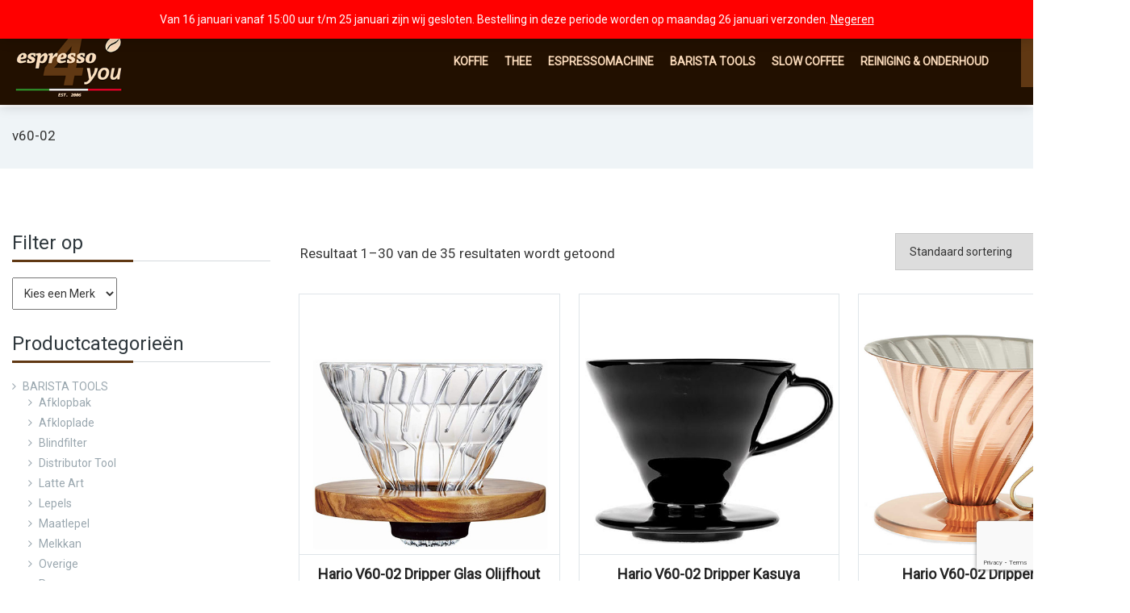

--- FILE ---
content_type: text/html; charset=UTF-8
request_url: https://www.espresso4you.nl/product-tag/v60-02/
body_size: 29563
content:
<!DOCTYPE html>
<html lang="nl-NL">


<head>
    <meta charset="UTF-8">
    <meta name="viewport" content="width=device-width, initial-scale=1">
    
            <link rel="shortcut icon" href="https://www.espresso4you.nl/wp-content/uploads/2024/12/favicon.png">
        				<script>document.documentElement.className = document.documentElement.className + ' yes-js js_active js'</script>
			<meta name='robots' content='index, follow, max-image-preview:large, max-snippet:-1, max-video-preview:-1' />

	<!-- This site is optimized with the Yoast SEO plugin v26.8 - https://yoast.com/product/yoast-seo-wordpress/ -->
	<title>v60-02 - Espresso4You.nl</title>
	<link rel="canonical" href="https://www.espresso4you.nl/product-tag/v60-02/" />
	<link rel="next" href="https://www.espresso4you.nl/product-tag/v60-02/page/2/" />
	<meta property="og:locale" content="nl_NL" />
	<meta property="og:type" content="article" />
	<meta property="og:title" content="v60-02 - Espresso4You.nl" />
	<meta property="og:url" content="https://www.espresso4you.nl/product-tag/v60-02/" />
	<meta property="og:site_name" content="Espresso4You.nl" />
	<meta name="twitter:card" content="summary_large_image" />
	<script type="application/ld+json" class="yoast-schema-graph">{"@context":"https://schema.org","@graph":[{"@type":"CollectionPage","@id":"https://www.espresso4you.nl/product-tag/v60-02/","url":"https://www.espresso4you.nl/product-tag/v60-02/","name":"v60-02 - Espresso4You.nl","isPartOf":{"@id":"https://www.espresso4you.nl/#website"},"primaryImageOfPage":{"@id":"https://www.espresso4you.nl/product-tag/v60-02/#primaryimage"},"image":{"@id":"https://www.espresso4you.nl/product-tag/v60-02/#primaryimage"},"thumbnailUrl":"https://www.espresso4you.nl/wp-content/uploads/2020/11/Hario-V60-Dripper-Glas-met-Olijfhout-02.jpg","breadcrumb":{"@id":"https://www.espresso4you.nl/product-tag/v60-02/#breadcrumb"},"inLanguage":"nl-NL"},{"@type":"ImageObject","inLanguage":"nl-NL","@id":"https://www.espresso4you.nl/product-tag/v60-02/#primaryimage","url":"https://www.espresso4you.nl/wp-content/uploads/2020/11/Hario-V60-Dripper-Glas-met-Olijfhout-02.jpg","contentUrl":"https://www.espresso4you.nl/wp-content/uploads/2020/11/Hario-V60-Dripper-Glas-met-Olijfhout-02.jpg","width":500,"height":500,"caption":"Hario V60 Dripper Glas met Olijfhout 02"},{"@type":"BreadcrumbList","@id":"https://www.espresso4you.nl/product-tag/v60-02/#breadcrumb","itemListElement":[{"@type":"ListItem","position":1,"name":"Home","item":"https://www.espresso4you.nl/"},{"@type":"ListItem","position":2,"name":"v60-02"}]},{"@type":"WebSite","@id":"https://www.espresso4you.nl/#website","url":"https://www.espresso4you.nl/","name":"Espresso4You.nl","description":"Espresso koffie, espressomachines en barista tools","potentialAction":[{"@type":"SearchAction","target":{"@type":"EntryPoint","urlTemplate":"https://www.espresso4you.nl/?s={search_term_string}"},"query-input":{"@type":"PropertyValueSpecification","valueRequired":true,"valueName":"search_term_string"}}],"inLanguage":"nl-NL"}]}</script>
	<!-- / Yoast SEO plugin. -->


<link rel='dns-prefetch' href='//www.googletagmanager.com' />
<link rel='dns-prefetch' href='//fonts.googleapis.com' />
<link rel='preconnect' href='https://fonts.gstatic.com' crossorigin />
<link rel="alternate" type="application/rss+xml" title="Espresso4You.nl &raquo; feed" href="https://www.espresso4you.nl/feed/" />
<link rel="alternate" type="application/rss+xml" title="Espresso4You.nl &raquo; reacties feed" href="https://www.espresso4you.nl/comments/feed/" />
<link rel="alternate" type="application/rss+xml" title="Espresso4You.nl &raquo; v60-02 Tag feed" href="https://www.espresso4you.nl/product-tag/v60-02/feed/" />
<style id='wp-img-auto-sizes-contain-inline-css' type='text/css'>
img:is([sizes=auto i],[sizes^="auto," i]){contain-intrinsic-size:3000px 1500px}
/*# sourceURL=wp-img-auto-sizes-contain-inline-css */
</style>
<link rel='stylesheet' id='js_composer_front-css' href='https://www.espresso4you.nl/wp-content/plugins/js_composer/assets/css/js_composer.min.css?ver=7.0' type='text/css' media='all' />
<style id='wp-emoji-styles-inline-css' type='text/css'>

	img.wp-smiley, img.emoji {
		display: inline !important;
		border: none !important;
		box-shadow: none !important;
		height: 1em !important;
		width: 1em !important;
		margin: 0 0.07em !important;
		vertical-align: -0.1em !important;
		background: none !important;
		padding: 0 !important;
	}
/*# sourceURL=wp-emoji-styles-inline-css */
</style>
<link rel='stylesheet' id='wp-block-library-css' href='https://www.espresso4you.nl/wp-includes/css/dist/block-library/style.min.css?ver=6.9' type='text/css' media='all' />
<link rel='stylesheet' id='wc-blocks-style-css' href='https://www.espresso4you.nl/wp-content/plugins/woocommerce/assets/client/blocks/wc-blocks.css?ver=wc-10.4.3' type='text/css' media='all' />
<style id='global-styles-inline-css' type='text/css'>
:root{--wp--preset--aspect-ratio--square: 1;--wp--preset--aspect-ratio--4-3: 4/3;--wp--preset--aspect-ratio--3-4: 3/4;--wp--preset--aspect-ratio--3-2: 3/2;--wp--preset--aspect-ratio--2-3: 2/3;--wp--preset--aspect-ratio--16-9: 16/9;--wp--preset--aspect-ratio--9-16: 9/16;--wp--preset--color--black: #000000;--wp--preset--color--cyan-bluish-gray: #abb8c3;--wp--preset--color--white: #ffffff;--wp--preset--color--pale-pink: #f78da7;--wp--preset--color--vivid-red: #cf2e2e;--wp--preset--color--luminous-vivid-orange: #ff6900;--wp--preset--color--luminous-vivid-amber: #fcb900;--wp--preset--color--light-green-cyan: #7bdcb5;--wp--preset--color--vivid-green-cyan: #00d084;--wp--preset--color--pale-cyan-blue: #8ed1fc;--wp--preset--color--vivid-cyan-blue: #0693e3;--wp--preset--color--vivid-purple: #9b51e0;--wp--preset--gradient--vivid-cyan-blue-to-vivid-purple: linear-gradient(135deg,rgb(6,147,227) 0%,rgb(155,81,224) 100%);--wp--preset--gradient--light-green-cyan-to-vivid-green-cyan: linear-gradient(135deg,rgb(122,220,180) 0%,rgb(0,208,130) 100%);--wp--preset--gradient--luminous-vivid-amber-to-luminous-vivid-orange: linear-gradient(135deg,rgb(252,185,0) 0%,rgb(255,105,0) 100%);--wp--preset--gradient--luminous-vivid-orange-to-vivid-red: linear-gradient(135deg,rgb(255,105,0) 0%,rgb(207,46,46) 100%);--wp--preset--gradient--very-light-gray-to-cyan-bluish-gray: linear-gradient(135deg,rgb(238,238,238) 0%,rgb(169,184,195) 100%);--wp--preset--gradient--cool-to-warm-spectrum: linear-gradient(135deg,rgb(74,234,220) 0%,rgb(151,120,209) 20%,rgb(207,42,186) 40%,rgb(238,44,130) 60%,rgb(251,105,98) 80%,rgb(254,248,76) 100%);--wp--preset--gradient--blush-light-purple: linear-gradient(135deg,rgb(255,206,236) 0%,rgb(152,150,240) 100%);--wp--preset--gradient--blush-bordeaux: linear-gradient(135deg,rgb(254,205,165) 0%,rgb(254,45,45) 50%,rgb(107,0,62) 100%);--wp--preset--gradient--luminous-dusk: linear-gradient(135deg,rgb(255,203,112) 0%,rgb(199,81,192) 50%,rgb(65,88,208) 100%);--wp--preset--gradient--pale-ocean: linear-gradient(135deg,rgb(255,245,203) 0%,rgb(182,227,212) 50%,rgb(51,167,181) 100%);--wp--preset--gradient--electric-grass: linear-gradient(135deg,rgb(202,248,128) 0%,rgb(113,206,126) 100%);--wp--preset--gradient--midnight: linear-gradient(135deg,rgb(2,3,129) 0%,rgb(40,116,252) 100%);--wp--preset--font-size--small: 13px;--wp--preset--font-size--medium: 20px;--wp--preset--font-size--large: 36px;--wp--preset--font-size--x-large: 42px;--wp--preset--spacing--20: 0.44rem;--wp--preset--spacing--30: 0.67rem;--wp--preset--spacing--40: 1rem;--wp--preset--spacing--50: 1.5rem;--wp--preset--spacing--60: 2.25rem;--wp--preset--spacing--70: 3.38rem;--wp--preset--spacing--80: 5.06rem;--wp--preset--shadow--natural: 6px 6px 9px rgba(0, 0, 0, 0.2);--wp--preset--shadow--deep: 12px 12px 50px rgba(0, 0, 0, 0.4);--wp--preset--shadow--sharp: 6px 6px 0px rgba(0, 0, 0, 0.2);--wp--preset--shadow--outlined: 6px 6px 0px -3px rgb(255, 255, 255), 6px 6px rgb(0, 0, 0);--wp--preset--shadow--crisp: 6px 6px 0px rgb(0, 0, 0);}:where(.is-layout-flex){gap: 0.5em;}:where(.is-layout-grid){gap: 0.5em;}body .is-layout-flex{display: flex;}.is-layout-flex{flex-wrap: wrap;align-items: center;}.is-layout-flex > :is(*, div){margin: 0;}body .is-layout-grid{display: grid;}.is-layout-grid > :is(*, div){margin: 0;}:where(.wp-block-columns.is-layout-flex){gap: 2em;}:where(.wp-block-columns.is-layout-grid){gap: 2em;}:where(.wp-block-post-template.is-layout-flex){gap: 1.25em;}:where(.wp-block-post-template.is-layout-grid){gap: 1.25em;}.has-black-color{color: var(--wp--preset--color--black) !important;}.has-cyan-bluish-gray-color{color: var(--wp--preset--color--cyan-bluish-gray) !important;}.has-white-color{color: var(--wp--preset--color--white) !important;}.has-pale-pink-color{color: var(--wp--preset--color--pale-pink) !important;}.has-vivid-red-color{color: var(--wp--preset--color--vivid-red) !important;}.has-luminous-vivid-orange-color{color: var(--wp--preset--color--luminous-vivid-orange) !important;}.has-luminous-vivid-amber-color{color: var(--wp--preset--color--luminous-vivid-amber) !important;}.has-light-green-cyan-color{color: var(--wp--preset--color--light-green-cyan) !important;}.has-vivid-green-cyan-color{color: var(--wp--preset--color--vivid-green-cyan) !important;}.has-pale-cyan-blue-color{color: var(--wp--preset--color--pale-cyan-blue) !important;}.has-vivid-cyan-blue-color{color: var(--wp--preset--color--vivid-cyan-blue) !important;}.has-vivid-purple-color{color: var(--wp--preset--color--vivid-purple) !important;}.has-black-background-color{background-color: var(--wp--preset--color--black) !important;}.has-cyan-bluish-gray-background-color{background-color: var(--wp--preset--color--cyan-bluish-gray) !important;}.has-white-background-color{background-color: var(--wp--preset--color--white) !important;}.has-pale-pink-background-color{background-color: var(--wp--preset--color--pale-pink) !important;}.has-vivid-red-background-color{background-color: var(--wp--preset--color--vivid-red) !important;}.has-luminous-vivid-orange-background-color{background-color: var(--wp--preset--color--luminous-vivid-orange) !important;}.has-luminous-vivid-amber-background-color{background-color: var(--wp--preset--color--luminous-vivid-amber) !important;}.has-light-green-cyan-background-color{background-color: var(--wp--preset--color--light-green-cyan) !important;}.has-vivid-green-cyan-background-color{background-color: var(--wp--preset--color--vivid-green-cyan) !important;}.has-pale-cyan-blue-background-color{background-color: var(--wp--preset--color--pale-cyan-blue) !important;}.has-vivid-cyan-blue-background-color{background-color: var(--wp--preset--color--vivid-cyan-blue) !important;}.has-vivid-purple-background-color{background-color: var(--wp--preset--color--vivid-purple) !important;}.has-black-border-color{border-color: var(--wp--preset--color--black) !important;}.has-cyan-bluish-gray-border-color{border-color: var(--wp--preset--color--cyan-bluish-gray) !important;}.has-white-border-color{border-color: var(--wp--preset--color--white) !important;}.has-pale-pink-border-color{border-color: var(--wp--preset--color--pale-pink) !important;}.has-vivid-red-border-color{border-color: var(--wp--preset--color--vivid-red) !important;}.has-luminous-vivid-orange-border-color{border-color: var(--wp--preset--color--luminous-vivid-orange) !important;}.has-luminous-vivid-amber-border-color{border-color: var(--wp--preset--color--luminous-vivid-amber) !important;}.has-light-green-cyan-border-color{border-color: var(--wp--preset--color--light-green-cyan) !important;}.has-vivid-green-cyan-border-color{border-color: var(--wp--preset--color--vivid-green-cyan) !important;}.has-pale-cyan-blue-border-color{border-color: var(--wp--preset--color--pale-cyan-blue) !important;}.has-vivid-cyan-blue-border-color{border-color: var(--wp--preset--color--vivid-cyan-blue) !important;}.has-vivid-purple-border-color{border-color: var(--wp--preset--color--vivid-purple) !important;}.has-vivid-cyan-blue-to-vivid-purple-gradient-background{background: var(--wp--preset--gradient--vivid-cyan-blue-to-vivid-purple) !important;}.has-light-green-cyan-to-vivid-green-cyan-gradient-background{background: var(--wp--preset--gradient--light-green-cyan-to-vivid-green-cyan) !important;}.has-luminous-vivid-amber-to-luminous-vivid-orange-gradient-background{background: var(--wp--preset--gradient--luminous-vivid-amber-to-luminous-vivid-orange) !important;}.has-luminous-vivid-orange-to-vivid-red-gradient-background{background: var(--wp--preset--gradient--luminous-vivid-orange-to-vivid-red) !important;}.has-very-light-gray-to-cyan-bluish-gray-gradient-background{background: var(--wp--preset--gradient--very-light-gray-to-cyan-bluish-gray) !important;}.has-cool-to-warm-spectrum-gradient-background{background: var(--wp--preset--gradient--cool-to-warm-spectrum) !important;}.has-blush-light-purple-gradient-background{background: var(--wp--preset--gradient--blush-light-purple) !important;}.has-blush-bordeaux-gradient-background{background: var(--wp--preset--gradient--blush-bordeaux) !important;}.has-luminous-dusk-gradient-background{background: var(--wp--preset--gradient--luminous-dusk) !important;}.has-pale-ocean-gradient-background{background: var(--wp--preset--gradient--pale-ocean) !important;}.has-electric-grass-gradient-background{background: var(--wp--preset--gradient--electric-grass) !important;}.has-midnight-gradient-background{background: var(--wp--preset--gradient--midnight) !important;}.has-small-font-size{font-size: var(--wp--preset--font-size--small) !important;}.has-medium-font-size{font-size: var(--wp--preset--font-size--medium) !important;}.has-large-font-size{font-size: var(--wp--preset--font-size--large) !important;}.has-x-large-font-size{font-size: var(--wp--preset--font-size--x-large) !important;}
/*# sourceURL=global-styles-inline-css */
</style>

<style id='classic-theme-styles-inline-css' type='text/css'>
/*! This file is auto-generated */
.wp-block-button__link{color:#fff;background-color:#32373c;border-radius:9999px;box-shadow:none;text-decoration:none;padding:calc(.667em + 2px) calc(1.333em + 2px);font-size:1.125em}.wp-block-file__button{background:#32373c;color:#fff;text-decoration:none}
/*# sourceURL=/wp-includes/css/classic-themes.min.css */
</style>
<link rel='stylesheet' id='contact-form-7-css' href='https://www.espresso4you.nl/wp-content/plugins/contact-form-7/includes/css/styles.css?ver=6.1.4' type='text/css' media='all' />
<link rel='stylesheet' id='woocommerce-layout-css' href='https://www.espresso4you.nl/wp-content/plugins/woocommerce/assets/css/woocommerce-layout.css?ver=10.4.3' type='text/css' media='all' />
<link rel='stylesheet' id='woocommerce-smallscreen-css' href='https://www.espresso4you.nl/wp-content/plugins/woocommerce/assets/css/woocommerce-smallscreen.css?ver=10.4.3' type='text/css' media='only screen and (max-width: 768px)' />
<link rel='stylesheet' id='woocommerce-general-css' href='https://www.espresso4you.nl/wp-content/plugins/woocommerce/assets/css/woocommerce.css?ver=10.4.3' type='text/css' media='all' />
<style id='woocommerce-inline-inline-css' type='text/css'>
.woocommerce form .form-row .required { visibility: visible; }
/*# sourceURL=woocommerce-inline-inline-css */
</style>
<link rel='stylesheet' id='yith-quick-view-css' href='https://www.espresso4you.nl/wp-content/plugins/yith-woocommerce-quick-view/assets/css/yith-quick-view.css?ver=2.10.0' type='text/css' media='all' />
<style id='yith-quick-view-inline-css' type='text/css'>

				#yith-quick-view-modal .yith-quick-view-overlay{background:rgba( 0, 0, 0, 0.8)}
				#yith-quick-view-modal .yith-wcqv-main{background:#ffffff;}
				#yith-quick-view-close{color:#cdcdcd;}
				#yith-quick-view-close:hover{color:#ff0000;}
/*# sourceURL=yith-quick-view-inline-css */
</style>
<link rel='stylesheet' id='jquery-selectBox-css' href='https://www.espresso4you.nl/wp-content/plugins/yith-woocommerce-wishlist/assets/css/jquery.selectBox.css?ver=1.2.0' type='text/css' media='all' />
<link rel='stylesheet' id='woocommerce_prettyPhoto_css-css' href='//www.espresso4you.nl/wp-content/plugins/woocommerce/assets/css/prettyPhoto.css?ver=3.1.6' type='text/css' media='all' />
<link rel='stylesheet' id='yith-wcwl-main-css' href='https://www.espresso4you.nl/wp-content/plugins/yith-woocommerce-wishlist/assets/css/style.css?ver=4.11.0' type='text/css' media='all' />
<style id='yith-wcwl-main-inline-css' type='text/css'>
 :root { --add-to-wishlist-icon-color: #000000; --added-to-wishlist-icon-color: #000000; --rounded-corners-radius: 16px; --add-to-cart-rounded-corners-radius: 16px; --color-headers-background: #F4F4F4; --feedback-duration: 3s } 
/*# sourceURL=yith-wcwl-main-inline-css */
</style>
<link rel='stylesheet' id='yith-wcwl-add-to-wishlist-css' href='https://www.espresso4you.nl/wp-content/plugins/yith-woocommerce-wishlist/assets/css/frontend/add-to-wishlist.css?ver=4.11.0' type='text/css' media='all' />
<style id='yith-wcwl-add-to-wishlist-inline-css' type='text/css'>
 :root { --add-to-wishlist-icon-color: #000000; --added-to-wishlist-icon-color: #000000; --rounded-corners-radius: 16px; --add-to-cart-rounded-corners-radius: 16px; --color-headers-background: #F4F4F4; --feedback-duration: 3s } 
/*# sourceURL=yith-wcwl-add-to-wishlist-inline-css */
</style>
<link rel='stylesheet' id='font-awesome-css' href='https://www.espresso4you.nl/wp-content/themes/inclusivewp/css/font-awesome.min.css?ver=6.9' type='text/css' media='all' />
<style id='font-awesome-inline-css' type='text/css'>
[data-font="FontAwesome"]:before {font-family: 'FontAwesome' !important;content: attr(data-icon) !important;speak: none !important;font-weight: normal !important;font-variant: normal !important;text-transform: none !important;line-height: 1 !important;font-style: normal !important;-webkit-font-smoothing: antialiased !important;-moz-osx-font-smoothing: grayscale !important;}
/*# sourceURL=font-awesome-inline-css */
</style>
<link rel='stylesheet' id='inclusivewp-responsive-css' href='https://www.espresso4you.nl/wp-content/themes/inclusivewp/css/responsive.css?ver=6.9' type='text/css' media='all' />
<link rel='stylesheet' id='inclusivewp-media-screens-css' href='https://www.espresso4you.nl/wp-content/themes/inclusivewp/css/media-screens.css?ver=6.9' type='text/css' media='all' />
<link rel='stylesheet' id='owl-carousel-css' href='https://www.espresso4you.nl/wp-content/themes/inclusivewp/css/owl.carousel.css?ver=6.9' type='text/css' media='all' />
<link rel='stylesheet' id='owl-theme-css' href='https://www.espresso4you.nl/wp-content/themes/inclusivewp/css/owl.theme.css?ver=6.9' type='text/css' media='all' />
<link rel='stylesheet' id='animate-css' href='https://www.espresso4you.nl/wp-content/themes/inclusivewp/css/animate.css?ver=6.9' type='text/css' media='all' />
<link rel='stylesheet' id='inclusivewp-style-css-css' href='https://www.espresso4you.nl/wp-content/themes/inclusivewp/css/style.css?ver=6.9' type='text/css' media='all' />
<link rel='stylesheet' id='inclusivewp-style-css' href='https://www.espresso4you.nl/wp-content/themes/inclusivewp/style.css?ver=6.9' type='text/css' media='all' />
<link rel='stylesheet' id='inclusivewp-gutenberg-frontend-css' href='https://www.espresso4you.nl/wp-content/themes/inclusivewp/css/gutenberg-frontend.css?ver=6.9' type='text/css' media='all' />
<link rel='stylesheet' id='inclusivewp-fonts-css' href='//fonts.googleapis.com/css?family&#038;ver=1.0.0' type='text/css' media='all' />
<link rel='stylesheet' id='inclusivewp-custom-style-css' href='https://www.espresso4you.nl/wp-content/themes/inclusivewp/css/custom-editor-style.css?ver=6.9' type='text/css' media='all' />
<style id='inclusivewp-custom-style-inline-css' type='text/css'>
#header{margin: 0 auto;}.breadcrumb a::after {content: "/";}.navbar-header .logo img {max-width: 140px;}::selection{color: #FFFFFF;background: #603813;}::-moz-selection { /* Code for Firefox */color: #FFFFFF;background: #603813;}a{color: #603813;}a:focus,a:visited,a:hover{color: #fadaba;}/*------------------------------------------------------------------COLOR------------------------------------------------------------------*/a:hover, a:focus,span.amount,table.compare-list .remove td a .remove,.woocommerce form .form-row .required,.woocommerce .woocommerce-info::before,.woocommerce .woocommerce-message::before,.woocommerce div.product p.price, .woocommerce div.product span.price,.widget_popular_recent_tabs .nav-tabs li.active a,.widget_product_categories .cat-item:hover,.widget_product_categories .cat-item a:hover,.widget_archive li:hover,.widget_archive li a:hover,.widget_categories .cat-item:hover,.widget_categories li a:hover,.woocommerce .star-rating span::before,.pricing-table.recomended .button.solid-button, .pricing-table .table-content:hover .button.solid-button,.pricing-table.Recommended .button.solid-button, .pricing-table.recommended .button.solid-button, .pricing-table.recomended .button.solid-button, .pricing-table .table-content:hover .button.solid-button,.testimonial-author,.testimonials-container blockquote::before,.testimonials-container blockquote::after,h1 span,label.error,.author-name,.comment_body .author_name,.prev-next-post a:hover,.comment-form i,.prev-text,.next-text,.social ul li a:hover i,.wpcf7-form span.wpcf7-not-valid-tip,.text-dark .statistics .stats-head *,.wpb_button.btn-filled,.widget_meta a:hover,.login-logout-urls > a:hover,.logo span,.widget_pages a:hover,.categories_shortcode .category.active, .categories_shortcode .category:hover,.widget_recent_entries_with_thumbnail li:hover a,.widget_recent_entries li a:hover,.wpb_button.btn-filled:hover,.top-header a:hover,.product_meta > span a:hover,.list-view .post-details a:hover,#page .top-header a:hover,.wishlist_table .product-add-to-cart a:hover,.sidebar-content .widget_nav_menu li a:hover{color: #603813;}.woocommerce a.remove,body .trend_shortcode_blog.vc_row.sticky-posts .post-name a:hover{color: #603813 !important;}.tagcloud > a:hover,.inclusivewp-icon-search,.wpb_button::after,.rotate45,.latest-posts .post-date-day,.latest-posts h3, .latest-tweets h3, .latest-videos h3,.button.solid-button, button.vc_btn,.pricing-table.recomended .table-content, .pricing-table .table-content:hover,.pricing-table.Recommended .table-content, .pricing-table.recommended .table-content, .pricing-table.recomended .table-content, .pricing-table .table-content:hover,.block-triangle,.owl-theme .owl-controls .owl-page span,body .vc_btn.vc_btn-blue, body a.vc_btn.vc_btn-blue, body button.vc_btn.vc_btn-blue,.woocommerce #respond input#submit, .woocommerce a.button:hover,.woocommerce button.button, .woocommerce input.button,table.compare-list .add-to-cart td a,.woocommerce #respond input#submit.alt, .woocommerce a.button.alt, .woocommerce button.button.alt, .woocommerce input.button.alt,.woocommerce a.remove:hover,.woocommerce .widget_price_filter .ui-slider .ui-slider-range,.woocommerce nav.woocommerce-pagination ul li a:focus, .woocommerce nav.woocommerce-pagination ul li a:hover, .pagination .page-numbers.current,.pagination .page-numbers:hover,.widget_social_icons li a:hover, #subscribe > button[type="submit"],.social-sharer > li:hover,.prev-next-post a:hover .rotate45,.masonry_banner.default-skin,.form-submit input,.member-header::before, .member-header::after,.member-footer .social::before, .member-footer .social::after,.subscribe > button[type="submit"],.woocommerce.single-product .wishlist-container .yith-wcwl-wishlistaddedbrowse,.woocommerce #respond input#submit.alt.disabled, .woocommerce #respond input#submit.alt.disabled:hover, .woocommerce #respond input#submit.alt:disabled, .woocommerce #respond input#submit.alt:disabled:hover, .woocommerce #respond input#submit.alt[disabled]:disabled, .woocommerce #respond input#submit.alt[disabled]:disabled:hover, .woocommerce a.button.alt.disabled, .woocommerce a.button.alt.disabled:hover, .woocommerce a.button.alt:disabled, .woocommerce a.button.alt:disabled:hover, .woocommerce a.button.alt[disabled]:disabled, .woocommerce a.button.alt[disabled]:disabled:hover, .woocommerce button.button.alt.disabled, .woocommerce button.button.alt.disabled:hover, .woocommerce button.button.alt:disabled, .woocommerce button.button.alt:disabled:hover, .woocommerce button.button.alt[disabled]:disabled, .woocommerce button.button.alt[disabled]:disabled:hover, .woocommerce input.button.alt.disabled, .woocommerce input.button.alt.disabled:hover, .woocommerce input.button.alt:disabled, .woocommerce input.button.alt:disabled:hover, .woocommerce input.button.alt[disabled]:disabled, .woocommerce input.button.alt[disabled]:disabled:hover,.no-results input[type="submit"],table.compare-list .add-to-cart td a,.shop_cart,h3#reply-title::after,.newspaper-info,.categories_shortcode .owl-controls .owl-buttons i:hover,.widget-title:after,h2.heading-bottom:after,.wpb_content_element .wpb_accordion_wrapper .wpb_accordion_header.ui-state-active,#primary .main-content ul li:not(.rotate45)::before,.wpcf7-form .wpcf7-submit,.widget_address_social_icons .social-links a,.hover-components .component:hover,.navbar-default .navbar-toggle .icon-bar,.woocommerce ul.cart_list li a::before, .woocommerce ul.product_list_widget li a::before, .flickr_badge_image a::after, .thumbnail-overlay, .portfolio-hover, .hover-components .component, .item-description .holder-top, blockquote::before,footer .footer-top .menu .menu-item a::before,button,.post-password-form input[type="submit"] {background: #603813;}body .tp-bullets.preview1 .bullet,body #mega_main_menu li.default_dropdown .mega_dropdown > li > .item_link:hover, body #mega_main_menu li.widgets_dropdown .mega_dropdown > li > .item_link:hover, body #mega_main_menu li.multicolumn_dropdown .mega_dropdown > li > .item_link:hover, body #mega_main_menu li.grid_dropdown .mega_dropdown > li > .item_link:hover{background: #603813 !important;}#cd-zoom-in, #cd-zoom-out{background-color: #603813;}.woocommerce ul.products li.product .onsale, body .woocommerce ul.products li.product .onsale, body .woocommerce ul.products li.product .onsale {background-color: #603813;}.comment-form input, .comment-form textarea,.author-bio,blockquote,.widget_popular_recent_tabs .nav-tabs > li.active,body .left-border, body .right-border,body .member-header,body .member-footer .social,.woocommerce .woocommerce-info, .woocommerce .woocommerce-message,body .button[type="submit"],.navbar ul li ul.sub-menu,.wpb_content_element .wpb_tabs_nav li.ui-tabs-active,.header_mini_cart,.header_mini_cart.visible_cart,#contact-us .form-control:focus,.header_mini_cart .woocommerce .widget_shopping_cart .total, .header_mini_cart .woocommerce.widget_shopping_cart .total,.sale_banner_holder:hover,.testimonial-img,.wpcf7-form input:focus, .wpcf7-form textarea:focus,.navbar-default .navbar-toggle:hover, .navbar-default .navbar-toggle{border-color: #603813;}.woocommerce #respond input#submit:hover, .woocommerce a.button,.woocommerce button.button:hover,button:hover,.woocommerce input.button:hover,table.compare-list .add-to-cart td a:hover,.woocommerce #respond input#submit.alt:hover, .woocommerce a.button.alt:hover, .woocommerce button.button.alt:hover, .woocommerce input.button.alt:hover,.inclusivewp-search.inclusivewp-search-open .inclusivewp-icon-search, .no-js .inclusivewp-search .inclusivewp-icon-search,.inclusivewp-icon-search:hover,.latest-posts .post-date-month,.button.solid-button:hover,body .vc_btn.vc_btn-blue:hover, body a.vc_btn.vc_btn-blue:hover, body button.vc_btn.vc_btn-blue:hover,.subscribe > button[type="submit"]:hover,.no-results input[type="submit"]:hover,table.compare-list .add-to-cart td a:hover,.shop_cart:hover,.wpcf7-form .wpcf7-submit:hover,.widget_address_social_icons .social-links a:hover,.woocommerce div.product .woocommerce-tabs ul.tabs li.active,.post-password-form input[type="submit"]:hover {background: #603813; /*Color: Main Dark */}.no-touch #cd-zoom-in:hover, .no-touch #cd-zoom-out:hover{background-color: #603813; /*Color: Main Dark */}.woocommerce ul.cart_list li a::before, .woocommerce ul.product_list_widget li a::before,.flickr_badge_image a::after,.thumbnail-overlay,.portfolio-hover,.hover-components .component,.item-description .holder-top,blockquote::before {background: 1; /*Color: Main: Opacity 0.95 */}
/*# sourceURL=inclusivewp-custom-style-inline-css */
</style>
<link rel='stylesheet' id='mollie-applepaydirect-css' href='https://www.espresso4you.nl/wp-content/plugins/mollie-payments-for-woocommerce/public/css/mollie-applepaydirect.min.css?ver=1768882763' type='text/css' media='screen' />
<link rel='stylesheet' id='jquery-fixedheadertable-style-css' href='https://www.espresso4you.nl/wp-content/plugins/yith-woocommerce-compare/assets/css/jquery.dataTables.css?ver=1.10.18' type='text/css' media='all' />
<link rel='stylesheet' id='yith_woocompare_page-css' href='https://www.espresso4you.nl/wp-content/plugins/yith-woocommerce-compare/assets/css/compare.css?ver=3.7.0' type='text/css' media='all' />
<link rel='stylesheet' id='yith-woocompare-widget-css' href='https://www.espresso4you.nl/wp-content/plugins/yith-woocommerce-compare/assets/css/widget.css?ver=3.7.0' type='text/css' media='all' />
<link rel="preload" as="style" href="https://fonts.googleapis.com/css?family=Roboto&#038;display=swap&#038;ver=1768454393" /><link rel="stylesheet" href="https://fonts.googleapis.com/css?family=Roboto&#038;display=swap&#038;ver=1768454393" media="print" onload="this.media='all'"><noscript><link rel="stylesheet" href="https://fonts.googleapis.com/css?family=Roboto&#038;display=swap&#038;ver=1768454393" /></noscript><script type="text/javascript" src="https://www.espresso4you.nl/wp-includes/js/jquery/jquery.min.js?ver=3.7.1" id="jquery-core-js"></script>
<script type="text/javascript" src="https://www.espresso4you.nl/wp-includes/js/jquery/jquery-migrate.min.js?ver=3.4.1" id="jquery-migrate-js"></script>
<script type="text/javascript" src="https://www.espresso4you.nl/wp-content/plugins/woocommerce/assets/js/jquery-blockui/jquery.blockUI.min.js?ver=2.7.0-wc.10.4.3" id="wc-jquery-blockui-js" data-wp-strategy="defer"></script>
<script type="text/javascript" id="wc-add-to-cart-js-extra">
/* <![CDATA[ */
var wc_add_to_cart_params = {"ajax_url":"/wp-admin/admin-ajax.php","wc_ajax_url":"/?wc-ajax=%%endpoint%%","i18n_view_cart":"Bekijk winkelwagen","cart_url":"https://www.espresso4you.nl/winkelmand/","is_cart":"","cart_redirect_after_add":"no"};
//# sourceURL=wc-add-to-cart-js-extra
/* ]]> */
</script>
<script type="text/javascript" src="https://www.espresso4you.nl/wp-content/plugins/woocommerce/assets/js/frontend/add-to-cart.min.js?ver=10.4.3" id="wc-add-to-cart-js" data-wp-strategy="defer"></script>
<script type="text/javascript" src="https://www.espresso4you.nl/wp-content/plugins/woocommerce/assets/js/js-cookie/js.cookie.min.js?ver=2.1.4-wc.10.4.3" id="wc-js-cookie-js" data-wp-strategy="defer"></script>
<script type="text/javascript" src="https://www.espresso4you.nl/wp-content/plugins/js_composer/assets/js/vendors/woocommerce-add-to-cart.js?ver=7.0" id="vc_woocommerce-add-to-cart-js-js"></script>

<!-- Google tag (gtag.js) snippet toegevoegd door Site Kit -->
<!-- Google Analytics snippet toegevoegd door Site Kit -->
<script type="text/javascript" src="https://www.googletagmanager.com/gtag/js?id=GT-K8GV3M56" id="google_gtagjs-js" async></script>
<script type="text/javascript" id="google_gtagjs-js-after">
/* <![CDATA[ */
window.dataLayer = window.dataLayer || [];function gtag(){dataLayer.push(arguments);}
gtag("set","linker",{"domains":["www.espresso4you.nl"]});
gtag("js", new Date());
gtag("set", "developer_id.dZTNiMT", true);
gtag("config", "GT-K8GV3M56");
 window._googlesitekit = window._googlesitekit || {}; window._googlesitekit.throttledEvents = []; window._googlesitekit.gtagEvent = (name, data) => { var key = JSON.stringify( { name, data } ); if ( !! window._googlesitekit.throttledEvents[ key ] ) { return; } window._googlesitekit.throttledEvents[ key ] = true; setTimeout( () => { delete window._googlesitekit.throttledEvents[ key ]; }, 5 ); gtag( "event", name, { ...data, event_source: "site-kit" } ); }; 
//# sourceURL=google_gtagjs-js-after
/* ]]> */
</script>
<script></script><link rel="https://api.w.org/" href="https://www.espresso4you.nl/wp-json/" /><link rel="alternate" title="JSON" type="application/json" href="https://www.espresso4you.nl/wp-json/wp/v2/product_tag/1097" /><link rel="EditURI" type="application/rsd+xml" title="RSD" href="https://www.espresso4you.nl/xmlrpc.php?rsd" />
<meta name="generator" content="WordPress 6.9" />
<meta name="generator" content="WooCommerce 10.4.3" />
<meta name="generator" content="Redux 4.5.10" /><meta name="generator" content="Site Kit by Google 1.170.0" /><!--[if IE 9]> <script>var _gambitParallaxIE9 = true;</script> <![endif]--><!-- Google site verification - Google for WooCommerce -->
<meta name="google-site-verification" content="wCRYo3U5oeDZelw218QYNOztkWeESO6I2Lli4qHcDaQ" />
	<noscript><style>.woocommerce-product-gallery{ opacity: 1 !important; }</style></noscript>
	<meta name="generator" content="Powered by WPBakery Page Builder - drag and drop page builder for WordPress."/>
<meta name="generator" content="Powered by Slider Revolution 6.6.7 - responsive, Mobile-Friendly Slider Plugin for WordPress with comfortable drag and drop interface." />
<script>function setREVStartSize(e){
			//window.requestAnimationFrame(function() {
				window.RSIW = window.RSIW===undefined ? window.innerWidth : window.RSIW;
				window.RSIH = window.RSIH===undefined ? window.innerHeight : window.RSIH;
				try {
					var pw = document.getElementById(e.c).parentNode.offsetWidth,
						newh;
					pw = pw===0 || isNaN(pw) || (e.l=="fullwidth" || e.layout=="fullwidth") ? window.RSIW : pw;
					e.tabw = e.tabw===undefined ? 0 : parseInt(e.tabw);
					e.thumbw = e.thumbw===undefined ? 0 : parseInt(e.thumbw);
					e.tabh = e.tabh===undefined ? 0 : parseInt(e.tabh);
					e.thumbh = e.thumbh===undefined ? 0 : parseInt(e.thumbh);
					e.tabhide = e.tabhide===undefined ? 0 : parseInt(e.tabhide);
					e.thumbhide = e.thumbhide===undefined ? 0 : parseInt(e.thumbhide);
					e.mh = e.mh===undefined || e.mh=="" || e.mh==="auto" ? 0 : parseInt(e.mh,0);
					if(e.layout==="fullscreen" || e.l==="fullscreen")
						newh = Math.max(e.mh,window.RSIH);
					else{
						e.gw = Array.isArray(e.gw) ? e.gw : [e.gw];
						for (var i in e.rl) if (e.gw[i]===undefined || e.gw[i]===0) e.gw[i] = e.gw[i-1];
						e.gh = e.el===undefined || e.el==="" || (Array.isArray(e.el) && e.el.length==0)? e.gh : e.el;
						e.gh = Array.isArray(e.gh) ? e.gh : [e.gh];
						for (var i in e.rl) if (e.gh[i]===undefined || e.gh[i]===0) e.gh[i] = e.gh[i-1];
											
						var nl = new Array(e.rl.length),
							ix = 0,
							sl;
						e.tabw = e.tabhide>=pw ? 0 : e.tabw;
						e.thumbw = e.thumbhide>=pw ? 0 : e.thumbw;
						e.tabh = e.tabhide>=pw ? 0 : e.tabh;
						e.thumbh = e.thumbhide>=pw ? 0 : e.thumbh;
						for (var i in e.rl) nl[i] = e.rl[i]<window.RSIW ? 0 : e.rl[i];
						sl = nl[0];
						for (var i in nl) if (sl>nl[i] && nl[i]>0) { sl = nl[i]; ix=i;}
						var m = pw>(e.gw[ix]+e.tabw+e.thumbw) ? 1 : (pw-(e.tabw+e.thumbw)) / (e.gw[ix]);
						newh =  (e.gh[ix] * m) + (e.tabh + e.thumbh);
					}
					var el = document.getElementById(e.c);
					if (el!==null && el) el.style.height = newh+"px";
					el = document.getElementById(e.c+"_wrapper");
					if (el!==null && el) {
						el.style.height = newh+"px";
						el.style.display = "block";
					}
				} catch(e){
					console.log("Failure at Presize of Slider:" + e)
				}
			//});
		  };</script>
		<style type="text/css" id="wp-custom-css">
			@media (min-width: 1200px) {
  .container {
    width: 1400px;
  }
}
element {
  height: 118px;
}
.navbar-header .logo {
  margin: 5px 0 5px;
}
nav#inclusivewp-main-head {
  background-color: #221000;
}
.woocommerce div.product .woocommerce-tabs ul.tabs li.active a {
  color: #fff;
}
span.amount {
  font-size: 28px;
}
.widget span.amount {
  color: white;
}
small {
  color: white;
}
.woocommerce-store-notice, p.demo_store {
  background-color: red;
}		</style>
		<style id="redux_demo-dynamic-css" title="dynamic-css" class="redux-options-output">.fixed-sidebar-menu{background-color:#603813;}#navbar .menu-item > a,
                                        .navbar-nav .search_products a,
                                        .navbar-default .navbar-nav > li > a:hover, .navbar-default .navbar-nav > li > a:focus,
                                        .navbar-default .navbar-nav > li > a{color:#FADABA;}#navbar .sub-menu, .navbar ul li ul.sub-menu{background-color:#B5B5B5;}#navbar ul.sub-menu li a{color:#FFFFFF;}#navbar ul.sub-menu li a:hover{background-color:#603813;}#navbar ul.sub-menu li a:hover{color:#FFFFFF;}body, .post-excerpt p{font-family:Roboto;}h1,h1 span{font-family:Roboto;line-height:36px;color:#333333;font-size:36px;}h2{font-family:Roboto;line-height:30px;color:#333333;font-size:30px;}h3,.post-name{font-family:Roboto;line-height:24px;color:#333333;font-size:24px;}h4{font-family:Roboto;line-height:18px;color:#333333;font-size:18px;}h5{font-family:Roboto;line-height:14px;color:#333333;font-size:14px;}h6{font-family:Roboto;line-height:12px;color:#333333;font-size:12px;}input,textarea{font-family:Roboto;}input[type="submit"]{font-family:Roboto;}.top-header{background-color:#393939;}.navbar-default{background-color:#F8F8F8;}footer{background-color:#603813;}footer .footer{background-color:#221000;}p{font-family:Roboto;}</style><noscript><style> .wpb_animate_when_almost_visible { opacity: 1; }</style></noscript>
		<!-- Global site tag (gtag.js) - Google Ads: AW-969817498 - Google for WooCommerce -->
		<script async src="https://www.googletagmanager.com/gtag/js?id=AW-969817498"></script>
		<script>
			window.dataLayer = window.dataLayer || [];
			function gtag() { dataLayer.push(arguments); }
			gtag( 'consent', 'default', {
				analytics_storage: 'denied',
				ad_storage: 'denied',
				ad_user_data: 'denied',
				ad_personalization: 'denied',
				region: ['AT', 'BE', 'BG', 'HR', 'CY', 'CZ', 'DK', 'EE', 'FI', 'FR', 'DE', 'GR', 'HU', 'IS', 'IE', 'IT', 'LV', 'LI', 'LT', 'LU', 'MT', 'NL', 'NO', 'PL', 'PT', 'RO', 'SK', 'SI', 'ES', 'SE', 'GB', 'CH'],
				wait_for_update: 500,
			} );
			gtag('js', new Date());
			gtag('set', 'developer_id.dOGY3NW', true);
			gtag("config", "AW-969817498", { "groups": "GLA", "send_page_view": false });		</script>

		<link rel='stylesheet' id='select2-css' href='https://www.espresso4you.nl/wp-content/plugins/woocommerce/assets/css/select2.css?ver=10.4.3' type='text/css' media='all' />
<link rel='stylesheet' id='photoswipe-css' href='https://www.espresso4you.nl/wp-content/plugins/woocommerce/assets/css/photoswipe/photoswipe.min.css?ver=10.4.3' type='text/css' media='all' />
<link rel='stylesheet' id='photoswipe-default-skin-css' href='https://www.espresso4you.nl/wp-content/plugins/woocommerce/assets/css/photoswipe/default-skin/default-skin.min.css?ver=10.4.3' type='text/css' media='all' />
<link rel='stylesheet' id='rs-plugin-settings-css' href='https://www.espresso4you.nl/wp-content/plugins/revslider/public/assets/css/rs6.css?ver=6.6.7' type='text/css' media='all' />
<style id='rs-plugin-settings-inline-css' type='text/css'>
#rs-demo-id {}
/*# sourceURL=rs-plugin-settings-inline-css */
</style>
</head>



<body class="archive tax-product_tag term-v60-02 term-1097 wp-theme-inclusivewp theme-inclusivewp corretto-core-1.3.1 woocommerce woocommerce-page woocommerce-demo-store woocommerce-no-js missing-mmm-plugin is_nav_sticky   first_header   wpb-js-composer js-comp-ver-7.0 vc_responsive">
    <p role="complementary" aria-label="Winkelbericht" class="woocommerce-store-notice demo_store" data-notice-id="1ae35b825c18ca734da97772ee39255a" style="display:none;">Van 16 januari vanaf 15:00 uur t/m 25 januari zijn wij gesloten. Bestelling in deze periode worden op maandag 26 januari verzonden. <a role="button" href="#" class="woocommerce-store-notice__dismiss-link">Negeren</a></p><script type="text/javascript">
/* <![CDATA[ */
gtag("event", "page_view", {send_to: "GLA"});
/* ]]> */
</script>
    <div id="page" class="hfeed site">
    

<div class="top-header">
  <div class="container">
    <div class="row">
      <div class="col-md-6 col-sm-6 login-logout-urls">
        Welcome! Please <a rel="nofollow" href="https://www.espresso4you.nl/martinkoffie2021/">Login</a> 
      </div>
      <div class="col-md-6 col-sm-6 text-right account-urls">
        <a class="top-wishliist" href="https://www.espresso4you.nl/verlanglijst/">
          <i class="fa fa-heart-o"></i>
          Wishlist        </a>
        <a href="https://www.espresso4you.nl/mijn-account/">
          <i class="fa fa-user"></i>
          My account        </a>
      </div>
    </div>
  </div>
</div>
<nav class="navbar navbar-default" id="inclusivewp-main-head">
  <div class="container">
      <div class="row">
          <div class="navbar-header col-md-3">

                            <button type="button" class="navbar-toggle collapsed" data-toggle="collapse" data-target="#navbar" aria-expanded="false" aria-controls="navbar">
                    <span class="sr-only"></span>
                    <span class="icon-bar"></span>
                    <span class="icon-bar"></span>
                    <span class="icon-bar"></span>
                </button>
            
            <div class="logo"><a href="https://www.espresso4you.nl"><img src="https://www.espresso4you.nl/wp-content/uploads/2020/05/cropped-cropped-Espresso4you-logo-120.png" alt="Espresso4You.nl" /></a></div>          </div>
            
                          <div id="navbar" class="navbar-collapse collapse col-md-9">
            
              <ul class="menu nav navbar-nav pull-right nav-effect nav-menu">
                                  <li id="menu-item-5100" class="menu-item menu-item-type-taxonomy menu-item-object-product_cat menu-item-has-children menu-item-5100"><a href="https://www.espresso4you.nl/categorie/koffie/">KOFFIE</a>
<ul class="sub-menu">
	<li id="menu-item-5104" class="menu-item menu-item-type-taxonomy menu-item-object-product_cat menu-item-5104"><a href="https://www.espresso4you.nl/categorie/koffie/koffiebonen/">Koffiebonen</a></li>
	<li id="menu-item-5101" class="menu-item menu-item-type-taxonomy menu-item-object-product_cat menu-item-5101"><a href="https://www.espresso4you.nl/categorie/koffie/gemalen-koffie/">Gemalen koffie</a></li>
	<li id="menu-item-12132" class="menu-item menu-item-type-taxonomy menu-item-object-product_cat menu-item-12132"><a href="https://www.espresso4you.nl/categorie/koffie/koffiecups-voor-a-modo-mio/">Koffiecups voor A Modo Mio</a></li>
	<li id="menu-item-5102" class="menu-item menu-item-type-taxonomy menu-item-object-product_cat menu-item-5102"><a href="https://www.espresso4you.nl/categorie/koffie/koffiecups-voor-bialetti/">Koffiecups voor Bialetti</a></li>
	<li id="menu-item-12133" class="menu-item menu-item-type-taxonomy menu-item-object-product_cat menu-item-12133"><a href="https://www.espresso4you.nl/categorie/koffie/koffiecups-voor-dolce-gusto/">Koffiecups voor Dolce Gusto</a></li>
	<li id="menu-item-12134" class="menu-item menu-item-type-taxonomy menu-item-object-product_cat menu-item-12134"><a href="https://www.espresso4you.nl/categorie/koffie/koffiecups-voor-espresso-point/">Koffiecups voor Espresso Point</a></li>
	<li id="menu-item-12135" class="menu-item menu-item-type-taxonomy menu-item-object-product_cat menu-item-12135"><a href="https://www.espresso4you.nl/categorie/koffie/koffiecups-voor-illy-mps/">Koffiecups voor Illy MPS</a></li>
	<li id="menu-item-12162" class="menu-item menu-item-type-taxonomy menu-item-object-product_cat menu-item-12162"><a href="https://www.espresso4you.nl/categorie/koffie/koffiecups-voor-lavazza-blue/">Koffiecups voor Lavazza Blue</a></li>
	<li id="menu-item-12136" class="menu-item menu-item-type-taxonomy menu-item-object-product_cat menu-item-12136"><a href="https://www.espresso4you.nl/categorie/koffie/koffiecups-nespresso/">Koffiecups Nespresso</a></li>
	<li id="menu-item-5103" class="menu-item menu-item-type-taxonomy menu-item-object-product_cat menu-item-5103"><a href="https://www.espresso4you.nl/categorie/koffie/koffie-ese-servings/">Koffie ESE servings</a></li>
	<li id="menu-item-5105" class="menu-item menu-item-type-taxonomy menu-item-object-product_cat menu-item-5105"><a href="https://www.espresso4you.nl/categorie/koffie/koffiekoekjes/">Koffiekoekjes</a></li>
	<li id="menu-item-5215" class="menu-item menu-item-type-taxonomy menu-item-object-product_cat menu-item-5215"><a href="https://www.espresso4you.nl/categorie/koffie/koffiekopjes/">Koffiekopjes</a></li>
	<li id="menu-item-5106" class="menu-item menu-item-type-taxonomy menu-item-object-product_cat menu-item-5106"><a href="https://www.espresso4you.nl/categorie/koffie/koffiemelk-en-suiker/">Koffiemelk en suiker</a></li>
	<li id="menu-item-5107" class="menu-item menu-item-type-taxonomy menu-item-object-product_cat menu-item-5107"><a href="https://www.espresso4you.nl/categorie/koffie/koffiesiroop/">Koffiesiroop</a></li>
</ul>
</li>
<li id="menu-item-5127" class="menu-item menu-item-type-taxonomy menu-item-object-product_cat menu-item-has-children menu-item-5127"><a href="https://www.espresso4you.nl/categorie/thee/">THEE</a>
<ul class="sub-menu">
	<li id="menu-item-12137" class="menu-item menu-item-type-taxonomy menu-item-object-product_cat menu-item-12137"><a href="https://www.espresso4you.nl/categorie/thee/novus-tea/">Novus Tea</a></li>
	<li id="menu-item-12138" class="menu-item menu-item-type-taxonomy menu-item-object-product_cat menu-item-12138"><a href="https://www.espresso4you.nl/categorie/thee/or-tea-thee/">Or Tea?</a></li>
	<li id="menu-item-12139" class="menu-item menu-item-type-taxonomy menu-item-object-product_cat menu-item-12139"><a href="https://www.espresso4you.nl/categorie/thee/puretea-black/">PURETEA Black</a></li>
	<li id="menu-item-12140" class="menu-item menu-item-type-taxonomy menu-item-object-product_cat menu-item-12140"><a href="https://www.espresso4you.nl/categorie/thee/puretea-white-thee/">PURETEA White</a></li>
</ul>
</li>
<li id="menu-item-5108" class="menu-item menu-item-type-taxonomy menu-item-object-product_cat menu-item-has-children menu-item-5108"><a href="https://www.espresso4you.nl/categorie/espressomachine/">ESPRESSOMACHINE</a>
<ul class="sub-menu">
	<li id="menu-item-5109" class="menu-item menu-item-type-taxonomy menu-item-object-product_cat menu-item-5109"><a href="https://www.espresso4you.nl/categorie/espressomachine/espressomachine-halfautomaat/">Espressomachine Halfautomaat</a></li>
	<li id="menu-item-5217" class="menu-item menu-item-type-taxonomy menu-item-object-product_cat menu-item-5217"><a href="https://www.espresso4you.nl/categorie/espressomachine/espressomachine-volautomaat/">Espressomachine Volautomaat</a></li>
	<li id="menu-item-5216" class="menu-item menu-item-type-taxonomy menu-item-object-product_cat menu-item-5216"><a href="https://www.espresso4you.nl/categorie/espressomachine/espressomachine-capsule/">Espressomachine Capsule</a></li>
	<li id="menu-item-5110" class="menu-item menu-item-type-taxonomy menu-item-object-product_cat menu-item-5110"><a href="https://www.espresso4you.nl/categorie/espressomachine/filterkoffiemachine/">Filterkoffiemachine</a></li>
	<li id="menu-item-5111" class="menu-item menu-item-type-taxonomy menu-item-object-product_cat menu-item-5111"><a href="https://www.espresso4you.nl/categorie/espressomachine/cafetiere-french-press/">Cafetière / French Press</a></li>
	<li id="menu-item-5112" class="menu-item menu-item-type-taxonomy menu-item-object-product_cat menu-item-5112"><a href="https://www.espresso4you.nl/categorie/espressomachine/koffiemolen/">Koffiemolen</a></li>
	<li id="menu-item-5113" class="menu-item menu-item-type-taxonomy menu-item-object-product_cat menu-item-5113"><a href="https://www.espresso4you.nl/categorie/espressomachine/machine-voor-onderweg/">Machine voor onderweg</a></li>
	<li id="menu-item-5114" class="menu-item menu-item-type-taxonomy menu-item-object-product_cat menu-item-5114"><a href="https://www.espresso4you.nl/categorie/espressomachine/percolator/">Percolator</a></li>
</ul>
</li>
<li id="menu-item-5092" class="menu-item menu-item-type-taxonomy menu-item-object-product_cat menu-item-has-children menu-item-5092"><a href="https://www.espresso4you.nl/categorie/barista-tools/">BARISTA TOOLS</a>
<ul class="sub-menu">
	<li id="menu-item-5093" class="menu-item menu-item-type-taxonomy menu-item-object-product_cat menu-item-5093"><a href="https://www.espresso4you.nl/categorie/barista-tools/afklopbak/">Afklopbak</a></li>
	<li id="menu-item-5094" class="menu-item menu-item-type-taxonomy menu-item-object-product_cat menu-item-5094"><a href="https://www.espresso4you.nl/categorie/barista-tools/afkloplade/">Afkloplade</a></li>
	<li id="menu-item-5095" class="menu-item menu-item-type-taxonomy menu-item-object-product_cat menu-item-5095"><a href="https://www.espresso4you.nl/categorie/barista-tools/blindfilter/">Blindfilter</a></li>
	<li id="menu-item-5096" class="menu-item menu-item-type-taxonomy menu-item-object-product_cat menu-item-5096"><a href="https://www.espresso4you.nl/categorie/barista-tools/reiniging/">Reiniging</a></li>
	<li id="menu-item-5218" class="menu-item menu-item-type-taxonomy menu-item-object-product_cat menu-item-5218"><a href="https://www.espresso4you.nl/categorie/barista-tools/latte-art/">Latte Art</a></li>
	<li id="menu-item-5219" class="menu-item menu-item-type-taxonomy menu-item-object-product_cat menu-item-5219"><a href="https://www.espresso4you.nl/categorie/barista-tools/lepels/">Lepels</a></li>
	<li id="menu-item-5097" class="menu-item menu-item-type-taxonomy menu-item-object-product_cat menu-item-5097"><a href="https://www.espresso4you.nl/categorie/barista-tools/melkkan/">Melkkan</a></li>
	<li id="menu-item-12165" class="menu-item menu-item-type-taxonomy menu-item-object-product_cat menu-item-12165"><a href="https://www.espresso4you.nl/categorie/barista-tools/puqpress/">Puqpress</a></li>
	<li id="menu-item-5098" class="menu-item menu-item-type-taxonomy menu-item-object-product_cat menu-item-5098"><a href="https://www.espresso4you.nl/categorie/barista-tools/tamper/">Tamper</a></li>
	<li id="menu-item-5099" class="menu-item menu-item-type-taxonomy menu-item-object-product_cat menu-item-5099"><a href="https://www.espresso4you.nl/categorie/barista-tools/tamperstation/">Tamperstation</a></li>
	<li id="menu-item-5220" class="menu-item menu-item-type-taxonomy menu-item-object-product_cat menu-item-5220"><a href="https://www.espresso4you.nl/categorie/barista-tools/weegschaal/">Weegschaal</a></li>
</ul>
</li>
<li id="menu-item-5123" class="menu-item menu-item-type-taxonomy menu-item-object-product_cat menu-item-has-children menu-item-5123"><a href="https://www.espresso4you.nl/categorie/slow-coffee/">SLOW COFFEE</a>
<ul class="sub-menu">
	<li id="menu-item-5124" class="menu-item menu-item-type-taxonomy menu-item-object-product_cat menu-item-5124"><a href="https://www.espresso4you.nl/categorie/slow-coffee/aeropress/">Aeropress</a></li>
	<li id="menu-item-5125" class="menu-item menu-item-type-taxonomy menu-item-object-product_cat menu-item-5125"><a href="https://www.espresso4you.nl/categorie/slow-coffee/chemex/">Chemex</a></li>
	<li id="menu-item-5126" class="menu-item menu-item-type-taxonomy menu-item-object-product_cat menu-item-5126"><a href="https://www.espresso4you.nl/categorie/slow-coffee/hario/">Hario</a></li>
</ul>
</li>
<li id="menu-item-5115" class="menu-item menu-item-type-taxonomy menu-item-object-product_cat menu-item-has-children menu-item-5115"><a href="https://www.espresso4you.nl/categorie/reiniging-onderhoud/">REINIGING &amp; ONDERHOUD</a>
<ul class="sub-menu">
	<li id="menu-item-5225" class="menu-item menu-item-type-taxonomy menu-item-object-product_cat menu-item-5225"><a href="https://www.espresso4you.nl/categorie/reiniging-onderhoud/capsule-machine-reiniging-onderhoud/">Machine Capsule</a></li>
	<li id="menu-item-5116" class="menu-item menu-item-type-taxonomy menu-item-object-product_cat menu-item-5116"><a href="https://www.espresso4you.nl/categorie/reiniging-onderhoud/machine-halfautomaat/">Machine Halfautomaat</a></li>
	<li id="menu-item-5121" class="menu-item menu-item-type-taxonomy menu-item-object-product_cat menu-item-5121"><a href="https://www.espresso4you.nl/categorie/reiniging-onderhoud/volautomaat-machine/">Machine Volautomaat</a></li>
	<li id="menu-item-5117" class="menu-item menu-item-type-taxonomy menu-item-object-product_cat menu-item-5117"><a href="https://www.espresso4you.nl/categorie/reiniging-onderhoud/groepsborstel/">Groepsborstel</a></li>
	<li id="menu-item-5118" class="menu-item menu-item-type-taxonomy menu-item-object-product_cat menu-item-5118"><a href="https://www.espresso4you.nl/categorie/reiniging-onderhoud/koffiemolen-reiniging-onderhoud/">Koffiemolen</a></li>
	<li id="menu-item-5119" class="menu-item menu-item-type-taxonomy menu-item-object-product_cat menu-item-5119"><a href="https://www.espresso4you.nl/categorie/reiniging-onderhoud/melksysteemreiniging/">Melksysteemreiniging</a></li>
	<li id="menu-item-5120" class="menu-item menu-item-type-taxonomy menu-item-object-product_cat menu-item-5120"><a href="https://www.espresso4you.nl/categorie/reiniging-onderhoud/ontkalking/">Ontkalking</a></li>
	<li id="menu-item-5221" class="menu-item menu-item-type-taxonomy menu-item-object-product_cat menu-item-5221"><a href="https://www.espresso4you.nl/categorie/reiniging-onderhoud/reinigingstabletten/">Reinigingstabletten</a></li>
	<li id="menu-item-5122" class="menu-item menu-item-type-taxonomy menu-item-object-product_cat menu-item-5122"><a href="https://www.espresso4you.nl/categorie/reiniging-onderhoud/waterfilter/">Waterfilter</a></li>
</ul>
</li>
                                                      <li class="shop_cart">
                    <a href="https://www.espresso4you.nl/winkelmand/"><i class="fa fa-shopping-cart"></i></a>
                  </li>
                                    <li class="search_products">
                    <div class="nav_search_holder">
                      <div id="inclusivewp-search" class="inclusivewp-search">
                        <form method="GET" action="https://www.espresso4you.nl/">
                          <input class="inclusivewp-search-input" placeholder="Enter your search term..." type="search" value="" name="s" id="search">
                          <input class="inclusivewp-search-submit" type="submit" value="">
                                                          <input type="hidden" value="product" name="post_type">
                                                      <span class="inclusivewp-icon-search"></span>
                        </form>
                      </div>
                    </div>
                  </li>
              </ul>
               <!-- Shop Minicart -->
                            <div class="header_mini_cart">
                <div class="widget woocommerce widget_shopping_cart"><h2 class="widgettitle">Winkelwagen</h2><div class="widget_shopping_cart_content"></div></div>              </div>
                        </div>
      </div>
  </div>
</nav>








	<div class="inclusivewp-breadcrumbs">
	    <div class="container">
	        <div class="row">
	            <div class="col-md-8">
	                <h2>
	                	v60-02	                </h2>
	            </div>
	            <div class="col-md-4">
	                <ol class="breadcrumb pull-right">
	                    <li><a href="https://www.espresso4you.nl">Home</a></li> 	                </ol>
	            </div>
	        </div>
	    </div>
	</div>



	<div id="primary" class="content-area"><main id="main" class="site-main" role="main">
		<!-- Page content -->
	<div class="high-padding">
	    <!-- Blog content -->
	    <div class="container blog-posts">
	    	<div class="row">
	    	
	        	        <div class="col-md-3 sidebar-content">
	            <aside id="woocommerce_layered_nav-7" class="widget woocommerce widget_layered_nav woocommerce-widget-layered-nav"><h3 class="widget-title">Filter op</h3><form method="get" action="https://www.espresso4you.nl/product-tag/v60-02/" class="woocommerce-widget-layered-nav-dropdown"><select class="woocommerce-widget-layered-nav-dropdown dropdown_layered_nav_merk"><option value="">Kies een Merk</option><option value="hario" >Hario</option></select><input type="hidden" name="filter_merk" value="" /></form></aside><aside id="woocommerce_product_categories-4" class="widget woocommerce widget_product_categories"><h3 class="widget-title">Productcategorieën</h3><ul class="product-categories"><li class="cat-item cat-item-36 cat-parent"><a href="https://www.espresso4you.nl/categorie/barista-tools/">BARISTA TOOLS</a><ul class='children'>
<li class="cat-item cat-item-37"><a href="https://www.espresso4you.nl/categorie/barista-tools/afklopbak/">Afklopbak</a></li>
<li class="cat-item cat-item-38"><a href="https://www.espresso4you.nl/categorie/barista-tools/afkloplade/">Afkloplade</a></li>
<li class="cat-item cat-item-40"><a href="https://www.espresso4you.nl/categorie/barista-tools/blindfilter/">Blindfilter</a></li>
<li class="cat-item cat-item-1365"><a href="https://www.espresso4you.nl/categorie/barista-tools/distributor-tool/">Distributor Tool</a></li>
<li class="cat-item cat-item-1186"><a href="https://www.espresso4you.nl/categorie/barista-tools/latte-art/">Latte Art</a></li>
<li class="cat-item cat-item-1187"><a href="https://www.espresso4you.nl/categorie/barista-tools/lepels/">Lepels</a></li>
<li class="cat-item cat-item-1548"><a href="https://www.espresso4you.nl/categorie/barista-tools/maatlepel/">Maatlepel</a></li>
<li class="cat-item cat-item-43"><a href="https://www.espresso4you.nl/categorie/barista-tools/melkkan/">Melkkan</a></li>
<li class="cat-item cat-item-1476"><a href="https://www.espresso4you.nl/categorie/barista-tools/overige/">Overige</a></li>
<li class="cat-item cat-item-2645"><a href="https://www.espresso4you.nl/categorie/barista-tools/puqpress/">Puqpress</a></li>
<li class="cat-item cat-item-39"><a href="https://www.espresso4you.nl/categorie/barista-tools/reiniging/">Reiniging</a></li>
<li class="cat-item cat-item-41"><a href="https://www.espresso4you.nl/categorie/barista-tools/tamper/">Tamper</a></li>
<li class="cat-item cat-item-42"><a href="https://www.espresso4you.nl/categorie/barista-tools/tamperstation/">Tamperstation</a></li>
<li class="cat-item cat-item-1364"><a href="https://www.espresso4you.nl/categorie/barista-tools/tampingmat/">Tampingmat</a></li>
<li class="cat-item cat-item-1469"><a href="https://www.espresso4you.nl/categorie/barista-tools/thermometer/">Thermometer</a></li>
<li class="cat-item cat-item-1470"><a href="https://www.espresso4you.nl/categorie/barista-tools/uitklopbak/">Uitklopbak</a></li>
<li class="cat-item cat-item-1488"><a href="https://www.espresso4you.nl/categorie/barista-tools/uitkloplade/">Uitkloplade</a></li>
<li class="cat-item cat-item-1188"><a href="https://www.espresso4you.nl/categorie/barista-tools/weegschaal/">Weegschaal</a></li>
</ul>
</li>
<li class="cat-item cat-item-25 cat-parent"><a href="https://www.espresso4you.nl/categorie/espressomachine/">ESPRESSOMACHINE</a><ul class='children'>
<li class="cat-item cat-item-28"><a href="https://www.espresso4you.nl/categorie/espressomachine/cafetiere-french-press/">Cafetière / French Press</a></li>
<li class="cat-item cat-item-1422"><a href="https://www.espresso4you.nl/categorie/espressomachine/elektrische-percolator/">Elektrische Percolator</a></li>
<li class="cat-item cat-item-1190"><a href="https://www.espresso4you.nl/categorie/espressomachine/espressomachine-capsule/">Espressomachine Capsule</a></li>
<li class="cat-item cat-item-26"><a href="https://www.espresso4you.nl/categorie/espressomachine/espressomachine-halfautomaat/">Espressomachine Halfautomaat</a></li>
<li class="cat-item cat-item-1539"><a href="https://www.espresso4you.nl/categorie/espressomachine/espressomachine-handmatig/">Espressomachine Handmatig</a></li>
<li class="cat-item cat-item-2402"><a href="https://www.espresso4you.nl/categorie/espressomachine/espressomachine-horeca/">Espressomachine Horeca</a></li>
<li class="cat-item cat-item-2618"><a href="https://www.espresso4you.nl/categorie/espressomachine/espressomachine-kantoor-werk/">Espressomachine Kantoor/Werk</a></li>
<li class="cat-item cat-item-2017"><a href="https://www.espresso4you.nl/categorie/espressomachine/espressomachine-onderdelen/">Espressomachine Onderdelen</a></li>
<li class="cat-item cat-item-1191"><a href="https://www.espresso4you.nl/categorie/espressomachine/espressomachine-volautomaat/">Espressomachine Volautomaat</a></li>
<li class="cat-item cat-item-1559"><a href="https://www.espresso4you.nl/categorie/espressomachine/espressomachine-voor-onderweg/">Espressomachine voor onderweg</a></li>
<li class="cat-item cat-item-30"><a href="https://www.espresso4you.nl/categorie/espressomachine/filterkoffiemachine/">Filterkoffiemachine</a></li>
<li class="cat-item cat-item-27 cat-parent"><a href="https://www.espresso4you.nl/categorie/espressomachine/koffiemolen/">Koffiemolen</a>	<ul class='children'>
<li class="cat-item cat-item-1948"><a href="https://www.espresso4you.nl/categorie/espressomachine/koffiemolen/koffiemolen-filterkoffie/">Koffiemolen filterkoffie</a></li>
<li class="cat-item cat-item-1951"><a href="https://www.espresso4you.nl/categorie/espressomachine/koffiemolen/koffiemolen-handmatig/">Koffiemolen handmatig</a></li>
<li class="cat-item cat-item-1959"><a href="https://www.espresso4you.nl/categorie/espressomachine/koffiemolen/koffiemolen-horeca/">Koffiemolen Horeca</a></li>
<li class="cat-item cat-item-1949"><a href="https://www.espresso4you.nl/categorie/espressomachine/koffiemolen/koffiemolen-on-demand/">Koffiemolen on demand</a></li>
	</ul>
</li>
<li class="cat-item cat-item-31"><a href="https://www.espresso4you.nl/categorie/espressomachine/machine-voor-onderweg/">Machine voor onderweg</a></li>
<li class="cat-item cat-item-1993"><a href="https://www.espresso4you.nl/categorie/espressomachine/melkopschuimer/">Melkopschuimer</a></li>
<li class="cat-item cat-item-29"><a href="https://www.espresso4you.nl/categorie/espressomachine/percolator/">Percolator</a></li>
<li class="cat-item cat-item-2141"><a href="https://www.espresso4you.nl/categorie/espressomachine/percolator-elektrisch/">Percolator Elektrisch</a></li>
<li class="cat-item cat-item-1399"><a href="https://www.espresso4you.nl/categorie/espressomachine/theezetter/">Theezetter</a></li>
</ul>
</li>
<li class="cat-item cat-item-15 cat-parent"><a href="https://www.espresso4you.nl/categorie/koffie/">KOFFIE</a><ul class='children'>
<li class="cat-item cat-item-18"><a href="https://www.espresso4you.nl/categorie/koffie/gemalen-koffie/">Gemalen koffie</a></li>
<li class="cat-item cat-item-20"><a href="https://www.espresso4you.nl/categorie/koffie/koffie-ese-servings/">Koffie ESE servings</a></li>
<li class="cat-item cat-item-17"><a href="https://www.espresso4you.nl/categorie/koffie/koffiebonen/">Koffiebonen</a></li>
<li class="cat-item cat-item-3148"><a href="https://www.espresso4you.nl/categorie/koffie/koffiecups-nespresso/">Koffiecups Nespresso</a></li>
<li class="cat-item cat-item-3177"><a href="https://www.espresso4you.nl/categorie/koffie/koffiecups-voor-a-modo-mio/">Koffiecups voor A Modo Mio</a></li>
<li class="cat-item cat-item-19"><a href="https://www.espresso4you.nl/categorie/koffie/koffiecups-voor-bialetti/">Koffiecups voor Bialetti</a></li>
<li class="cat-item cat-item-1315"><a href="https://www.espresso4you.nl/categorie/koffie/koffiecups-voor-dolce-gusto/">Koffiecups voor Dolce Gusto</a></li>
<li class="cat-item cat-item-3090"><a href="https://www.espresso4you.nl/categorie/koffie/koffiecups-voor-espresso-point/">Koffiecups voor Espresso Point</a></li>
<li class="cat-item cat-item-3028"><a href="https://www.espresso4you.nl/categorie/koffie/koffiecups-voor-illy-mps/">Koffiecups voor Illy MPS</a></li>
<li class="cat-item cat-item-3365"><a href="https://www.espresso4you.nl/categorie/koffie/koffiecups-voor-lavazza-blue/">Koffiecups voor Lavazza Blue</a></li>
<li class="cat-item cat-item-21"><a href="https://www.espresso4you.nl/categorie/koffie/koffiekoekjes/">Koffiekoekjes</a></li>
<li class="cat-item cat-item-1185"><a href="https://www.espresso4you.nl/categorie/koffie/koffiekopjes/">Koffiekopjes</a></li>
<li class="cat-item cat-item-23"><a href="https://www.espresso4you.nl/categorie/koffie/koffiemelk-en-suiker/">Koffiemelk en suiker</a></li>
<li class="cat-item cat-item-22"><a href="https://www.espresso4you.nl/categorie/koffie/koffiesiroop/">Koffiesiroop</a></li>
<li class="cat-item cat-item-2744"><a href="https://www.espresso4you.nl/categorie/koffie/proefpakket-koffie/">Proefpakket</a></li>
</ul>
</li>
<li class="cat-item cat-item-1249"><a href="https://www.espresso4you.nl/categorie/koffiecups-voor/">Koffiecups voor</a></li>
<li class="cat-item cat-item-3431"><a href="https://www.espresso4you.nl/categorie/marketplace-artikel/">Marketplace artikel</a></li>
<li class="cat-item cat-item-2703 cat-parent"><a href="https://www.espresso4you.nl/categorie/onze-merken/">Merken</a><ul class='children'>
<li class="cat-item cat-item-2724"><a href="https://www.espresso4you.nl/categorie/onze-merken/onze-merken-aeropress/">Aeropress</a></li>
<li class="cat-item cat-item-3320"><a href="https://www.espresso4you.nl/categorie/onze-merken/onze-merken-aliberti-siroop/">Aliberti Siroop</a></li>
<li class="cat-item cat-item-3034"><a href="https://www.espresso4you.nl/categorie/onze-merken/onze-merken-asso-coffee/">Asso Coffee</a></li>
<li class="cat-item cat-item-3189"><a href="https://www.espresso4you.nl/categorie/onze-merken/onze-merken-astoria/">Astoria</a></li>
<li class="cat-item cat-item-2825"><a href="https://www.espresso4you.nl/categorie/onze-merken/onze-merken-baristapro/">BaristaPro</a></li>
<li class="cat-item cat-item-3032"><a href="https://www.espresso4you.nl/categorie/onze-merken/onze-merken-bialetti/">Bialetti</a></li>
<li class="cat-item cat-item-2808"><a href="https://www.espresso4you.nl/categorie/onze-merken/onze-merken-bialetti-koffie/">Bialetti Koffie</a></li>
<li class="cat-item cat-item-3091"><a href="https://www.espresso4you.nl/categorie/onze-merken/onze-merken-bonomi-koffie/">Bonomi Koffie</a></li>
<li class="cat-item cat-item-3223"><a href="https://www.espresso4you.nl/categorie/onze-merken/onze-merken-breda-koffie/">Breda Koffie</a></li>
<li class="cat-item cat-item-2704"><a href="https://www.espresso4you.nl/categorie/onze-merken/onze-merken-bristot/">Bristot Koffie</a></li>
<li class="cat-item cat-item-3211"><a href="https://www.espresso4you.nl/categorie/onze-merken/onze-merken-bwt/">BWT</a></li>
<li class="cat-item cat-item-2732"><a href="https://www.espresso4you.nl/categorie/onze-merken/inze-merken-cafetto/">Cafetto</a></li>
<li class="cat-item cat-item-3281"><a href="https://www.espresso4you.nl/categorie/onze-merken/onze-merken-clean-express/">Clean Express</a></li>
<li class="cat-item cat-item-3035"><a href="https://www.espresso4you.nl/categorie/onze-merken/onze-merken-de-vecchi/">De Vecchi</a></li>
<li class="cat-item cat-item-2839"><a href="https://www.espresso4you.nl/categorie/onze-merken/onze-merken-edo-barista/">EDO Barista</a></li>
<li class="cat-item cat-item-3550"><a href="https://www.espresso4you.nl/categorie/onze-merken/onze-merken-facilenjoy/">FACILenjoy</a></li>
<li class="cat-item cat-item-3036"><a href="https://www.espresso4you.nl/categorie/onze-merken/onze-merken-fiorenzato/">Fiorenzato</a></li>
<li class="cat-item cat-item-2837"><a href="https://www.espresso4you.nl/categorie/onze-merken/onze-merken-flojet/">Flojet</a></li>
<li class="cat-item cat-item-3041"><a href="https://www.espresso4you.nl/categorie/onze-merken/onze-merken-gaggia-milano/">Gaggia Milano</a></li>
<li class="cat-item cat-item-3076"><a href="https://www.espresso4you.nl/categorie/onze-merken/onze-merken-hario/">Hario</a></li>
<li class="cat-item cat-item-3029"><a href="https://www.espresso4you.nl/categorie/onze-merken/onze-merken-illy/">Illy</a></li>
<li class="cat-item cat-item-3196"><a href="https://www.espresso4you.nl/categorie/onze-merken/onze-merken-ims/">IMS</a></li>
<li class="cat-item cat-item-3173"><a href="https://www.espresso4you.nl/categorie/onze-merken/onze-merken-joefrex/">JoeFrex</a></li>
<li class="cat-item cat-item-3393"><a href="https://www.espresso4you.nl/categorie/onze-merken/onze-merken-jura/">Jura</a></li>
<li class="cat-item cat-item-3227"><a href="https://www.espresso4you.nl/categorie/onze-merken/onze-merken-manuel-koffie/">Manuel Koffie</a></li>
<li class="cat-item cat-item-3149"><a href="https://www.espresso4you.nl/categorie/onze-merken/onze-merken-motta/">Motta</a></li>
<li class="cat-item cat-item-3476"><a href="https://www.espresso4you.nl/categorie/onze-merken/onze-merken-nivona/">Nivona</a></li>
<li class="cat-item cat-item-3160"><a href="https://www.espresso4you.nl/categorie/onze-merken/onze-merken-or-tea/">Or Tea?</a></li>
<li class="cat-item cat-item-3354"><a href="https://www.espresso4you.nl/categorie/onze-merken/onze-merken-overige-merken/">Overige merken</a></li>
<li class="cat-item cat-item-3356"><a href="https://www.espresso4you.nl/categorie/onze-merken/onze-merken-priolinox/">Priolinox</a></li>
<li class="cat-item cat-item-3479"><a href="https://www.espresso4you.nl/categorie/onze-merken/onze-merken-puly-caff/">Puly Caff</a></li>
<li class="cat-item cat-item-3190"><a href="https://www.espresso4you.nl/categorie/onze-merken/onze-merken-puretea/">PURETEA</a></li>
<li class="cat-item cat-item-3047"><a href="https://www.espresso4you.nl/categorie/onze-merken/onze-merken-rhea-vendors/">Rhea Vendors</a></li>
<li class="cat-item cat-item-3048"><a href="https://www.espresso4you.nl/categorie/onze-merken/onze-merken-rocket-espresso/">Rocket Espresso</a></li>
<li class="cat-item cat-item-3226"><a href="https://www.espresso4you.nl/categorie/onze-merken/onze-merken-testa-rossa-koffie/">TESTA ROSSA Koffie</a></li>
<li class="cat-item cat-item-3175"><a href="https://www.espresso4you.nl/categorie/onze-merken/onze-merken-time-to-enjoy/">Time to Enjoy</a></li>
<li class="cat-item cat-item-3400"><a href="https://www.espresso4you.nl/categorie/onze-merken/tonino-lamborghini/">Tonino Lamborghini</a></li>
<li class="cat-item cat-item-2849"><a href="https://www.espresso4you.nl/categorie/onze-merken/vincenzi-siroop/">Vincenzi Siroop</a></li>
<li class="cat-item cat-item-3311"><a href="https://www.espresso4you.nl/categorie/onze-merken/onze-merken-wmf/">WMF</a></li>
<li class="cat-item cat-item-3372"><a href="https://www.espresso4you.nl/categorie/onze-merken/onze-merken-yunio/">Yunio</a></li>
</ul>
</li>
<li class="cat-item cat-item-44 cat-parent"><a href="https://www.espresso4you.nl/categorie/reiniging-onderhoud/">REINIGING &amp; ONDERHOUD</a><ul class='children'>
<li class="cat-item cat-item-50"><a href="https://www.espresso4you.nl/categorie/reiniging-onderhoud/groepsborstel/">Groepsborstel</a></li>
<li class="cat-item cat-item-47"><a href="https://www.espresso4you.nl/categorie/reiniging-onderhoud/koffiemolen-reiniging-onderhoud/">Koffiemolen</a></li>
<li class="cat-item cat-item-1194"><a href="https://www.espresso4you.nl/categorie/reiniging-onderhoud/capsule-machine-reiniging-onderhoud/">Machine Capsule</a></li>
<li class="cat-item cat-item-1387"><a href="https://www.espresso4you.nl/categorie/reiniging-onderhoud/machine-cold-brew/">Machine Cold Brew</a></li>
<li class="cat-item cat-item-2292"><a href="https://www.espresso4you.nl/categorie/reiniging-onderhoud/machine-filtersysteem/">Machine Filtersysteem</a></li>
<li class="cat-item cat-item-45"><a href="https://www.espresso4you.nl/categorie/reiniging-onderhoud/machine-halfautomaat/">Machine Halfautomaat</a></li>
<li class="cat-item cat-item-1981"><a href="https://www.espresso4you.nl/categorie/reiniging-onderhoud/machine-volautomaat/">Machine Volautomaat</a></li>
<li class="cat-item cat-item-48"><a href="https://www.espresso4you.nl/categorie/reiniging-onderhoud/melksysteemreiniging/">Melksysteemreiniging</a></li>
<li class="cat-item cat-item-49"><a href="https://www.espresso4you.nl/categorie/reiniging-onderhoud/ontkalking/">Ontkalking</a></li>
<li class="cat-item cat-item-1386"><a href="https://www.espresso4you.nl/categorie/reiniging-onderhoud/reinigingspoeder/">Reinigingspoeder</a></li>
<li class="cat-item cat-item-1193"><a href="https://www.espresso4you.nl/categorie/reiniging-onderhoud/reinigingstabletten/">Reinigingstabletten</a></li>
<li class="cat-item cat-item-46"><a href="https://www.espresso4you.nl/categorie/reiniging-onderhoud/volautomaat-machine/">Volautomaat machine</a></li>
<li class="cat-item cat-item-51"><a href="https://www.espresso4you.nl/categorie/reiniging-onderhoud/waterfilter/">Waterfilter</a></li>
</ul>
</li>
<li class="cat-item cat-item-32 cat-parent"><a href="https://www.espresso4you.nl/categorie/slow-coffee/">SLOW COFFEE</a><ul class='children'>
<li class="cat-item cat-item-1667"><a href="https://www.espresso4you.nl/categorie/slow-coffee/acaia/">Acaia</a></li>
<li class="cat-item cat-item-33"><a href="https://www.espresso4you.nl/categorie/slow-coffee/aeropress/">Aeropress</a></li>
<li class="cat-item cat-item-1663"><a href="https://www.espresso4you.nl/categorie/slow-coffee/brewista/">Brewista</a></li>
<li class="cat-item cat-item-34"><a href="https://www.espresso4you.nl/categorie/slow-coffee/chemex/">Chemex</a></li>
<li class="cat-item cat-item-1786"><a href="https://www.espresso4you.nl/categorie/slow-coffee/cores/">Cores</a></li>
<li class="cat-item cat-item-1803"><a href="https://www.espresso4you.nl/categorie/slow-coffee/eb-lab/">E&amp;B Lab</a></li>
<li class="cat-item cat-item-1689"><a href="https://www.espresso4you.nl/categorie/slow-coffee/fellow/">Fellow</a></li>
<li class="cat-item cat-item-35"><a href="https://www.espresso4you.nl/categorie/slow-coffee/hario/">Hario</a></li>
<li class="cat-item cat-item-1479"><a href="https://www.espresso4you.nl/categorie/slow-coffee/rhinowares/">Rhinowares</a></li>
<li class="cat-item cat-item-1762"><a href="https://www.espresso4you.nl/categorie/slow-coffee/trinity/">Trinity</a></li>
</ul>
</li>
<li class="cat-item cat-item-24 cat-parent"><a href="https://www.espresso4you.nl/categorie/thee/">THEE</a><ul class='children'>
<li class="cat-item cat-item-1452"><a href="https://www.espresso4you.nl/categorie/thee/novus-tea/">Novus Tea</a></li>
<li class="cat-item cat-item-2491"><a href="https://www.espresso4you.nl/categorie/thee/or-tea-thee/">Or Tea?</a></li>
<li class="cat-item cat-item-1195"><a href="https://www.espresso4you.nl/categorie/thee/puretea-black/">PURETEA Black</a></li>
<li class="cat-item cat-item-1196"><a href="https://www.espresso4you.nl/categorie/thee/puretea-white/">PURETEA White</a></li>
<li class="cat-item cat-item-1426"><a href="https://www.espresso4you.nl/categorie/thee/puretea-white-thee/">PURETEA White</a></li>
<li class="cat-item cat-item-1680"><a href="https://www.espresso4you.nl/categorie/thee/theezetter-thee/">Theezetter</a></li>
</ul>
</li>
<li class="cat-item cat-item-1246"><a href="https://www.espresso4you.nl/categorie/webwinkel/">Webwinkel</a></li>
</ul></aside>
	        </div>
	        
            <div class="col-md-9 main-content">

				
				
					<div class="woocommerce-notices-wrapper"></div><p class="woocommerce-result-count" role="alert" aria-relevant="all" >
	Resultaat 1–30 van de 35 resultaten wordt getoond</p>
<form class="woocommerce-ordering" method="get">
		<select
		name="orderby"
		class="orderby"
					aria-label="Winkelbestelling"
			>
					<option value="menu_order"  selected='selected'>Standaard sortering</option>
					<option value="popularity" >Sorteer op populariteit</option>
					<option value="rating" >Op gemiddelde waardering sorteren</option>
					<option value="date" >Sorteren op nieuwste</option>
					<option value="price" >Sorteer op prijs: laag naar hoog</option>
					<option value="price-desc" >Sorteer op prijs: hoog naar laag</option>
			</select>
	<input type="hidden" name="paged" value="1" />
	</form>

					<ul class="products columns-3">

						
						
							<li class="post-10560 product type-product status-publish has-post-thumbnail product_cat-hario product_cat-slow-coffee product_tag-dripper product_tag-hario product_tag-olijfhout product_tag-v60 product_tag-v60-02 product_tag-vdg-02-ov product_tag-wood product_shipping_class-pakket  instock taxable shipping-taxable purchasable product-type-simple">
	<a href="https://www.espresso4you.nl/product/hario-v60-dripper-glas-met-olijfhout-02-2/" class="woocommerce-LoopProduct-link woocommerce-loop-product__link"><div class="thumbnail-and-details"><div class="hover-container"><div class="thumbnail-overlay"></div><div class="hover-components"><div class="component add-to-cart"><a href="/product-tag/v60-02/?add-to-cart=10560"  data-quantity="1" class="button" >Toevoegen aan winkelwagen</a></div><div class="component wishlist"><div class="yith-add-to-wishlist-button-block" data-product-id="10560" data-attributes="{&quot;kind&quot;:&quot;button&quot;}"></div></div><div class="component compare">	<div class="woocommerce product compare-button">
			<a
		href="https://www.espresso4you.nl?action=yith-woocompare-add-product&#038;id=10560"
		class="compare button  "
		data-product_id="10560"
		target="_self"
		rel="nofollow"
	>
				<span class="label">
			Vergelijk		</span>
	</a>

	</div></div></div></div><img width="500" height="500" src="https://www.espresso4you.nl/wp-content/uploads/2020/11/Hario-V60-Dripper-Glas-met-Olijfhout-02.jpg" class="attachment-woocommerce_thumbnail size-woocommerce_thumbnail" alt="Hario V60 Dripper Glas met Olijfhout 02" decoding="async" fetchpriority="high" srcset="https://www.espresso4you.nl/wp-content/uploads/2020/11/Hario-V60-Dripper-Glas-met-Olijfhout-02.jpg 500w, https://www.espresso4you.nl/wp-content/uploads/2020/11/Hario-V60-Dripper-Glas-met-Olijfhout-02-300x300.jpg 300w, https://www.espresso4you.nl/wp-content/uploads/2020/11/Hario-V60-Dripper-Glas-met-Olijfhout-02-150x150.jpg 150w, https://www.espresso4you.nl/wp-content/uploads/2020/11/Hario-V60-Dripper-Glas-met-Olijfhout-02-100x100.jpg 100w" sizes="(max-width: 500px) 100vw, 500px" /><div class="details-review-container details-item"></div></div>
		<h3 class="archive-product-title">
			<a href="https://www.espresso4you.nl/product/hario-v60-dripper-glas-met-olijfhout-02-2/">
				
				Hario V60-02 Dripper Glas Olijfhout			</a>
		</h3>

	<div class="details-container"><div class="details-price-container details-item">
	<span class="price"><span class="woocommerce-Price-amount amount"><bdi><span class="woocommerce-Price-currencySymbol">&euro;</span>54,95</bdi></span></span>
</div></div></a><a href="#" class="button yith-wcqv-button" data-product_id="10560">Snelle weergave</a></li>

						
							<li class="post-7488 product type-product status-publish has-post-thumbnail product_cat-hario product_cat-slow-coffee product_tag-hario product_tag-kasuya product_tag-kdc-02-b product_tag-v60 product_tag-v60-02 product_shipping_class-pakket pa_merk-hario first outofstock taxable shipping-taxable purchasable product-type-simple">
	<a href="https://www.espresso4you.nl/product/hario-v60-dripper-kasuya-02/" class="woocommerce-LoopProduct-link woocommerce-loop-product__link"><div class="thumbnail-and-details"><div class="hover-container"><div class="thumbnail-overlay"></div><div class="hover-components"><div class="component add-to-cart"><a href="https://www.espresso4you.nl/product/hario-v60-dripper-kasuya-02/"  data-quantity="1" class="button" >Lees verder</a></div><div class="component wishlist"><div class="yith-add-to-wishlist-button-block" data-product-id="7488" data-attributes="{&quot;kind&quot;:&quot;button&quot;}"></div></div><div class="component compare">	<div class="woocommerce product compare-button">
			<a
		href="https://www.espresso4you.nl?action=yith-woocompare-add-product&#038;id=7488"
		class="compare button  "
		data-product_id="7488"
		target="_self"
		rel="nofollow"
	>
				<span class="label">
			Vergelijk		</span>
	</a>

	</div></div></div></div><img width="500" height="500" src="https://www.espresso4you.nl/wp-content/uploads/2020/11/Hario-V60-Dripper-02-Kasuya.png" class="attachment-woocommerce_thumbnail size-woocommerce_thumbnail" alt="Hario V60 Dripper 02 Kasuya" decoding="async" srcset="https://www.espresso4you.nl/wp-content/uploads/2020/11/Hario-V60-Dripper-02-Kasuya.png 500w, https://www.espresso4you.nl/wp-content/uploads/2020/11/Hario-V60-Dripper-02-Kasuya-300x300.png 300w, https://www.espresso4you.nl/wp-content/uploads/2020/11/Hario-V60-Dripper-02-Kasuya-150x150.png 150w, https://www.espresso4you.nl/wp-content/uploads/2020/11/Hario-V60-Dripper-02-Kasuya-100x100.png 100w" sizes="(max-width: 500px) 100vw, 500px" /><div class="details-review-container details-item"></div></div>
		<h3 class="archive-product-title">
			<a href="https://www.espresso4you.nl/product/hario-v60-dripper-kasuya-02/">
				
				Hario V60-02 Dripper Kasuya			</a>
		</h3>

	<div class="details-container"><div class="details-price-container details-item">
	<span class="price"><span class="woocommerce-Price-amount amount"><bdi><span class="woocommerce-Price-currencySymbol">&euro;</span>27,95</bdi></span></span>
</div></div></a><a href="#" class="button yith-wcqv-button" data-product_id="7488">Snelle weergave</a></li>

						
							<li class="post-7493 product type-product status-publish has-post-thumbnail product_cat-hario product_cat-slow-coffee product_tag-dripper product_tag-hario product_tag-koper product_tag-v60 product_tag-v60-02 product_tag-vdp-02cp last outofstock taxable shipping-taxable purchasable product-type-simple">
	<a href="https://www.espresso4you.nl/product/hario-v60-dripper-koper-02/" class="woocommerce-LoopProduct-link woocommerce-loop-product__link"><div class="thumbnail-and-details"><div class="hover-container"><div class="thumbnail-overlay"></div><div class="hover-components"><div class="component add-to-cart"><a href="https://www.espresso4you.nl/product/hario-v60-dripper-koper-02/"  data-quantity="1" class="button" >Lees verder</a></div><div class="component wishlist"><div class="yith-add-to-wishlist-button-block" data-product-id="7493" data-attributes="{&quot;kind&quot;:&quot;button&quot;}"></div></div><div class="component compare">	<div class="woocommerce product compare-button">
			<a
		href="https://www.espresso4you.nl?action=yith-woocompare-add-product&#038;id=7493"
		class="compare button  "
		data-product_id="7493"
		target="_self"
		rel="nofollow"
	>
				<span class="label">
			Vergelijk		</span>
	</a>

	</div></div></div></div><img width="500" height="500" src="https://www.espresso4you.nl/wp-content/uploads/2020/11/Hario-Dripper-Koper-V60-02.png" class="attachment-woocommerce_thumbnail size-woocommerce_thumbnail" alt="Hario Dripper Koper V60-02" decoding="async" srcset="https://www.espresso4you.nl/wp-content/uploads/2020/11/Hario-Dripper-Koper-V60-02.png 500w, https://www.espresso4you.nl/wp-content/uploads/2020/11/Hario-Dripper-Koper-V60-02-300x300.png 300w, https://www.espresso4you.nl/wp-content/uploads/2020/11/Hario-Dripper-Koper-V60-02-150x150.png 150w, https://www.espresso4you.nl/wp-content/uploads/2020/11/Hario-Dripper-Koper-V60-02-100x100.png 100w" sizes="(max-width: 500px) 100vw, 500px" /><div class="details-review-container details-item"></div></div>
		<h3 class="archive-product-title">
			<a href="https://www.espresso4you.nl/product/hario-v60-dripper-koper-02/">
				
				Hario V60-02 Dripper Koper			</a>
		</h3>

	<div class="details-container"><div class="details-price-container details-item">
	<span class="price"><span class="woocommerce-Price-amount amount"><bdi><span class="woocommerce-Price-currencySymbol">&euro;</span>78,95</bdi></span></span>
</div></div></a><a href="#" class="button yith-wcqv-button" data-product_id="7493">Snelle weergave</a></li>

						
							<li class="post-7487 product type-product status-publish has-post-thumbnail product_cat-hario product_cat-slow-coffee product_tag-dmd-02-hsv product_tag-dripper product_tag-hario product_tag-mesh product_tag-rvs product_tag-v60 product_tag-v60-02 product_shipping_class-pakket pa_merk-hario  outofstock taxable shipping-taxable purchasable product-type-simple">
	<a href="https://www.espresso4you.nl/product/hario-v60-dripper-double-mesh-rvs-02/" class="woocommerce-LoopProduct-link woocommerce-loop-product__link"><div class="thumbnail-and-details"><div class="hover-container"><div class="thumbnail-overlay"></div><div class="hover-components"><div class="component add-to-cart"><a href="https://www.espresso4you.nl/product/hario-v60-dripper-double-mesh-rvs-02/"  data-quantity="1" class="button" >Lees verder</a></div><div class="component wishlist"><div class="yith-add-to-wishlist-button-block" data-product-id="7487" data-attributes="{&quot;kind&quot;:&quot;button&quot;}"></div></div><div class="component compare">	<div class="woocommerce product compare-button">
			<a
		href="https://www.espresso4you.nl?action=yith-woocompare-add-product&#038;id=7487"
		class="compare button  "
		data-product_id="7487"
		target="_self"
		rel="nofollow"
	>
				<span class="label">
			Vergelijk		</span>
	</a>

	</div></div></div></div><img width="500" height="500" src="https://www.espresso4you.nl/wp-content/uploads/2021/01/Hario-Dripper-V60-02-Double-Mesh-Metal-RVS-1.png" class="attachment-woocommerce_thumbnail size-woocommerce_thumbnail" alt="Hario Dripper V60-02 Double Mesh Metal RVS" decoding="async" loading="lazy" srcset="https://www.espresso4you.nl/wp-content/uploads/2021/01/Hario-Dripper-V60-02-Double-Mesh-Metal-RVS-1.png 500w, https://www.espresso4you.nl/wp-content/uploads/2021/01/Hario-Dripper-V60-02-Double-Mesh-Metal-RVS-1-300x300.png 300w, https://www.espresso4you.nl/wp-content/uploads/2021/01/Hario-Dripper-V60-02-Double-Mesh-Metal-RVS-1-150x150.png 150w, https://www.espresso4you.nl/wp-content/uploads/2021/01/Hario-Dripper-V60-02-Double-Mesh-Metal-RVS-1-100x100.png 100w" sizes="auto, (max-width: 500px) 100vw, 500px" /><div class="details-review-container details-item"></div></div>
		<h3 class="archive-product-title">
			<a href="https://www.espresso4you.nl/product/hario-v60-dripper-double-mesh-rvs-02/">
				
				Hario V60-02 Dripper Metaal Mesh Metal RVS			</a>
		</h3>

	<div class="details-container"><div class="details-price-container details-item">
	<span class="price"><span class="woocommerce-Price-amount amount"><bdi><span class="woocommerce-Price-currencySymbol">&euro;</span>54,95</bdi></span></span>
</div></div></a><a href="#" class="button yith-wcqv-button" data-product_id="7487">Snelle weergave</a></li>

						
							<li class="post-7356 product type-product status-publish has-post-thumbnail product_cat-espressomachine product_cat-filterkoffiemachine product_cat-hario product_cat-slow-coffee product_tag-dripper product_tag-dripper-set product_tag-hario product_tag-v60 product_tag-v60-02 product_tag-vcsd-02cbr product_shipping_class-pakket pa_merk-hario first outofstock taxable shipping-taxable purchasable product-type-simple">
	<a href="https://www.espresso4you.nl/product/hario-v60-02-dripper-set-bruin/" class="woocommerce-LoopProduct-link woocommerce-loop-product__link"><div class="thumbnail-and-details"><div class="hover-container"><div class="thumbnail-overlay"></div><div class="hover-components"><div class="component add-to-cart"><a href="https://www.espresso4you.nl/product/hario-v60-02-dripper-set-bruin/"  data-quantity="1" class="button" >Lees verder</a></div><div class="component wishlist"><div class="yith-add-to-wishlist-button-block" data-product-id="7356" data-attributes="{&quot;kind&quot;:&quot;button&quot;}"></div></div><div class="component compare">	<div class="woocommerce product compare-button">
			<a
		href="https://www.espresso4you.nl?action=yith-woocompare-add-product&#038;id=7356"
		class="compare button  "
		data-product_id="7356"
		target="_self"
		rel="nofollow"
	>
				<span class="label">
			Vergelijk		</span>
	</a>

	</div></div></div></div><img width="500" height="500" src="https://www.espresso4you.nl/wp-content/uploads/2021/02/Hario-V60-02-Dripper-Set-Bruin.jpg" class="attachment-woocommerce_thumbnail size-woocommerce_thumbnail" alt="Hario V60-02 Dripper Set Bruin" decoding="async" loading="lazy" srcset="https://www.espresso4you.nl/wp-content/uploads/2021/02/Hario-V60-02-Dripper-Set-Bruin.jpg 500w, https://www.espresso4you.nl/wp-content/uploads/2021/02/Hario-V60-02-Dripper-Set-Bruin-300x300.jpg 300w, https://www.espresso4you.nl/wp-content/uploads/2021/02/Hario-V60-02-Dripper-Set-Bruin-150x150.jpg 150w, https://www.espresso4you.nl/wp-content/uploads/2021/02/Hario-V60-02-Dripper-Set-Bruin-100x100.jpg 100w" sizes="auto, (max-width: 500px) 100vw, 500px" /><div class="details-review-container details-item"></div></div>
		<h3 class="archive-product-title">
			<a href="https://www.espresso4you.nl/product/hario-v60-02-dripper-set-bruin/">
				
				Hario V60-02 Dripper Set Bruin			</a>
		</h3>

	<div class="details-container"><div class="details-price-container details-item">
	<span class="price"><span class="woocommerce-Price-amount amount"><bdi><span class="woocommerce-Price-currencySymbol">&euro;</span>24,95</bdi></span></span>
</div></div></a><a href="#" class="button yith-wcqv-button" data-product_id="7356">Snelle weergave</a></li>

						
							<li class="post-7424 product type-product status-publish has-post-thumbnail product_cat-hario product_cat-slow-coffee product_tag-dripper product_tag-filtercoffee product_tag-filterkoffie product_tag-hario product_tag-pourover product_tag-v60 product_tag-v60-02 product_tag-vcnd-02b-ex product_shipping_class-pakket pa_merk-hario last outofstock taxable shipping-taxable purchasable product-type-simple">
	<a href="https://www.espresso4you.nl/product/hario-v60-dripper-set-craft-coffee-maker-02/" class="woocommerce-LoopProduct-link woocommerce-loop-product__link"><div class="thumbnail-and-details"><div class="hover-container"><div class="thumbnail-overlay"></div><div class="hover-components"><div class="component add-to-cart"><a href="https://www.espresso4you.nl/product/hario-v60-dripper-set-craft-coffee-maker-02/"  data-quantity="1" class="button" >Lees verder</a></div><div class="component wishlist"><div class="yith-add-to-wishlist-button-block" data-product-id="7424" data-attributes="{&quot;kind&quot;:&quot;button&quot;}"></div></div><div class="component compare">	<div class="woocommerce product compare-button">
			<a
		href="https://www.espresso4you.nl?action=yith-woocompare-add-product&#038;id=7424"
		class="compare button  "
		data-product_id="7424"
		target="_self"
		rel="nofollow"
	>
				<span class="label">
			Vergelijk		</span>
	</a>

	</div></div></div></div><img width="500" height="500" src="https://www.espresso4you.nl/wp-content/uploads/2021/01/Hario-V60-Dripper-Set-Craft-Coffee-Maker-02.jpg" class="attachment-woocommerce_thumbnail size-woocommerce_thumbnail" alt="Hario V60 Dripper Set Craft Coffee Maker 02" decoding="async" loading="lazy" srcset="https://www.espresso4you.nl/wp-content/uploads/2021/01/Hario-V60-Dripper-Set-Craft-Coffee-Maker-02.jpg 500w, https://www.espresso4you.nl/wp-content/uploads/2021/01/Hario-V60-Dripper-Set-Craft-Coffee-Maker-02-300x300.jpg 300w, https://www.espresso4you.nl/wp-content/uploads/2021/01/Hario-V60-Dripper-Set-Craft-Coffee-Maker-02-150x150.jpg 150w, https://www.espresso4you.nl/wp-content/uploads/2021/01/Hario-V60-Dripper-Set-Craft-Coffee-Maker-02-100x100.jpg 100w" sizes="auto, (max-width: 500px) 100vw, 500px" /><div class="details-review-container details-item"></div></div>
		<h3 class="archive-product-title">
			<a href="https://www.espresso4you.nl/product/hario-v60-dripper-set-craft-coffee-maker-02/">
				
				Hario V60-02 Dripper Set Craft Coffee Maker			</a>
		</h3>

	<div class="details-container"><div class="details-price-container details-item">
	<span class="price"><span class="woocommerce-Price-amount amount"><bdi><span class="woocommerce-Price-currencySymbol">&euro;</span>21,95</bdi></span></span>
</div></div></a><a href="#" class="button yith-wcqv-button" data-product_id="7424">Snelle weergave</a></li>

						
							<li class="post-5891 product type-product status-publish has-post-thumbnail product_cat-hario product_cat-slow-coffee product_tag-dripper product_tag-dripper-set product_tag-hario product_tag-v60 product_tag-v60-02 product_tag-xvdd-3012w product_shipping_class-pakket pa_merk-hario  outofstock taxable shipping-taxable purchasable product-type-simple">
	<a href="https://www.espresso4you.nl/product/hario-v60-02-dripper-set-keramiek-wit/" class="woocommerce-LoopProduct-link woocommerce-loop-product__link"><div class="thumbnail-and-details"><div class="hover-container"><div class="thumbnail-overlay"></div><div class="hover-components"><div class="component add-to-cart"><a href="https://www.espresso4you.nl/product/hario-v60-02-dripper-set-keramiek-wit/"  data-quantity="1" class="button" >Lees verder</a></div><div class="component wishlist"><div class="yith-add-to-wishlist-button-block" data-product-id="5891" data-attributes="{&quot;kind&quot;:&quot;button&quot;}"></div></div><div class="component compare">	<div class="woocommerce product compare-button">
			<a
		href="https://www.espresso4you.nl?action=yith-woocompare-add-product&#038;id=5891"
		class="compare button  "
		data-product_id="5891"
		target="_self"
		rel="nofollow"
	>
				<span class="label">
			Vergelijk		</span>
	</a>

	</div></div></div></div><img width="500" height="500" src="https://www.espresso4you.nl/wp-content/uploads/2021/02/Hario-V60-02-Dripper-Set-Keramiek-Wit-1.jpg" class="attachment-woocommerce_thumbnail size-woocommerce_thumbnail" alt="Hario V60-02 Dripper Set Keramiek Wit" decoding="async" loading="lazy" srcset="https://www.espresso4you.nl/wp-content/uploads/2021/02/Hario-V60-02-Dripper-Set-Keramiek-Wit-1.jpg 500w, https://www.espresso4you.nl/wp-content/uploads/2021/02/Hario-V60-02-Dripper-Set-Keramiek-Wit-1-300x300.jpg 300w, https://www.espresso4you.nl/wp-content/uploads/2021/02/Hario-V60-02-Dripper-Set-Keramiek-Wit-1-150x150.jpg 150w, https://www.espresso4you.nl/wp-content/uploads/2021/02/Hario-V60-02-Dripper-Set-Keramiek-Wit-1-100x100.jpg 100w" sizes="auto, (max-width: 500px) 100vw, 500px" /><div class="details-review-container details-item"></div></div>
		<h3 class="archive-product-title">
			<a href="https://www.espresso4you.nl/product/hario-v60-02-dripper-set-keramiek-wit/">
				
				Hario V60-02 Dripper Set Keramiek Wit			</a>
		</h3>

	<div class="details-container"><div class="details-price-container details-item">
	<span class="price"><span class="woocommerce-Price-amount amount"><bdi><span class="woocommerce-Price-currencySymbol">&euro;</span>34,95</bdi></span></span>
</div></div></a><a href="#" class="button yith-wcqv-button" data-product_id="5891">Snelle weergave</a></li>

						
							<li class="post-5889 product type-product status-publish has-post-thumbnail product_cat-hario product_cat-slow-coffee product_tag-dripper product_tag-dripper-set product_tag-hario product_tag-set product_tag-v60 product_tag-v60-02 product_shipping_class-pakket pa_merk-hario first outofstock taxable shipping-taxable purchasable product-type-simple">
	<a href="https://www.espresso4you.nl/product/hario-v60-02-dripper-set-rood/" class="woocommerce-LoopProduct-link woocommerce-loop-product__link"><div class="thumbnail-and-details"><div class="hover-container"><div class="thumbnail-overlay"></div><div class="hover-components"><div class="component add-to-cart"><a href="https://www.espresso4you.nl/product/hario-v60-02-dripper-set-rood/"  data-quantity="1" class="button" >Lees verder</a></div><div class="component wishlist"><div class="yith-add-to-wishlist-button-block" data-product-id="5889" data-attributes="{&quot;kind&quot;:&quot;button&quot;}"></div></div><div class="component compare">	<div class="woocommerce product compare-button">
			<a
		href="https://www.espresso4you.nl?action=yith-woocompare-add-product&#038;id=5889"
		class="compare button  "
		data-product_id="5889"
		target="_self"
		rel="nofollow"
	>
				<span class="label">
			Vergelijk		</span>
	</a>

	</div></div></div></div><img width="500" height="500" src="https://www.espresso4you.nl/wp-content/uploads/2021/02/Hario-V60-02-Dripper-Set-Rood-1.jpg" class="attachment-woocommerce_thumbnail size-woocommerce_thumbnail" alt="Hario V60-02 Dripper Set Rood" decoding="async" loading="lazy" srcset="https://www.espresso4you.nl/wp-content/uploads/2021/02/Hario-V60-02-Dripper-Set-Rood-1.jpg 500w, https://www.espresso4you.nl/wp-content/uploads/2021/02/Hario-V60-02-Dripper-Set-Rood-1-300x300.jpg 300w, https://www.espresso4you.nl/wp-content/uploads/2021/02/Hario-V60-02-Dripper-Set-Rood-1-150x150.jpg 150w, https://www.espresso4you.nl/wp-content/uploads/2021/02/Hario-V60-02-Dripper-Set-Rood-1-100x100.jpg 100w" sizes="auto, (max-width: 500px) 100vw, 500px" /><div class="details-review-container details-item"></div></div>
		<h3 class="archive-product-title">
			<a href="https://www.espresso4you.nl/product/hario-v60-02-dripper-set-rood/">
				
				Hario V60-02 Dripper Set Rood			</a>
		</h3>

	<div class="details-container"><div class="details-price-container details-item">
	<span class="price"><span class="woocommerce-Price-amount amount"><bdi><span class="woocommerce-Price-currencySymbol">&euro;</span>23,95</bdi></span></span>
</div></div></a><a href="#" class="button yith-wcqv-button" data-product_id="5889">Snelle weergave</a></li>

						
							<li class="post-9915 product type-product status-publish has-post-thumbnail product_cat-hario product_cat-slow-coffee product_tag-filters product_tag-hario product_tag-koffiefilters product_tag-v60 product_tag-v60-02 product_shipping_class-pakket pa_merk-hario last outofstock taxable shipping-taxable purchasable product-type-simple">
	<a href="https://www.espresso4you.nl/product/hario-v60-02-koffiefilters-wit-nl-100st/" class="woocommerce-LoopProduct-link woocommerce-loop-product__link"><div class="thumbnail-and-details"><div class="hover-container"><div class="thumbnail-overlay"></div><div class="hover-components"><div class="component add-to-cart"><a href="https://www.espresso4you.nl/product/hario-v60-02-koffiefilters-wit-nl-100st/"  data-quantity="1" class="button" >Lees verder</a></div><div class="component wishlist"><div class="yith-add-to-wishlist-button-block" data-product-id="9915" data-attributes="{&quot;kind&quot;:&quot;button&quot;}"></div></div><div class="component compare">	<div class="woocommerce product compare-button">
			<a
		href="https://www.espresso4you.nl?action=yith-woocompare-add-product&#038;id=9915"
		class="compare button  "
		data-product_id="9915"
		target="_self"
		rel="nofollow"
	>
				<span class="label">
			Vergelijk		</span>
	</a>

	</div></div></div></div><img width="500" height="500" src="https://www.espresso4you.nl/wp-content/uploads/2021/02/Hario-V60-02-Koffiefilters-Wit-100-stuks-NL-1.jpg" class="attachment-woocommerce_thumbnail size-woocommerce_thumbnail" alt="Hario V60-02 Koffiefilters Wit 100 stuks NL" decoding="async" loading="lazy" srcset="https://www.espresso4you.nl/wp-content/uploads/2021/02/Hario-V60-02-Koffiefilters-Wit-100-stuks-NL-1.jpg 500w, https://www.espresso4you.nl/wp-content/uploads/2021/02/Hario-V60-02-Koffiefilters-Wit-100-stuks-NL-1-300x300.jpg 300w, https://www.espresso4you.nl/wp-content/uploads/2021/02/Hario-V60-02-Koffiefilters-Wit-100-stuks-NL-1-150x150.jpg 150w, https://www.espresso4you.nl/wp-content/uploads/2021/02/Hario-V60-02-Koffiefilters-Wit-100-stuks-NL-1-100x100.jpg 100w" sizes="auto, (max-width: 500px) 100vw, 500px" /><div class="details-review-container details-item"></div></div>
		<h3 class="archive-product-title">
			<a href="https://www.espresso4you.nl/product/hario-v60-02-koffiefilters-wit-nl-100st/">
				
				Hario V60-02 Koffiefilters Wit NL 100st			</a>
		</h3>

	<div class="details-container"><div class="details-price-container details-item">
	<span class="price"><span class="woocommerce-Price-amount amount"><bdi><span class="woocommerce-Price-currencySymbol">&euro;</span>6,99</bdi></span></span>
</div></div></a><a href="#" class="button yith-wcqv-button" data-product_id="9915">Snelle weergave</a></li>

						
							<li class="post-7471 product type-product status-publish has-post-thumbnail product_cat-hario product_cat-slow-coffee product_tag-coffee product_tag-hario product_tag-server product_tag-v60 product_tag-v60-02 product_tag-vcwn-60-ov product_shipping_class-pakket  outofstock taxable shipping-taxable purchasable product-type-simple">
	<a href="https://www.espresso4you.nl/product/hario-v60-coffee-server-glas-met-olijfhout-600ml/" class="woocommerce-LoopProduct-link woocommerce-loop-product__link"><div class="thumbnail-and-details"><div class="hover-container"><div class="thumbnail-overlay"></div><div class="hover-components"><div class="component add-to-cart"><a href="https://www.espresso4you.nl/product/hario-v60-coffee-server-glas-met-olijfhout-600ml/"  data-quantity="1" class="button" >Lees verder</a></div><div class="component wishlist"><div class="yith-add-to-wishlist-button-block" data-product-id="7471" data-attributes="{&quot;kind&quot;:&quot;button&quot;}"></div></div><div class="component compare">	<div class="woocommerce product compare-button">
			<a
		href="https://www.espresso4you.nl?action=yith-woocompare-add-product&#038;id=7471"
		class="compare button  "
		data-product_id="7471"
		target="_self"
		rel="nofollow"
	>
				<span class="label">
			Vergelijk		</span>
	</a>

	</div></div></div></div><img width="500" height="500" src="https://www.espresso4you.nl/wp-content/uploads/2020/11/Hario-V60-Coffee-Server-Glas-met-Olijfhout-600ml.png" class="attachment-woocommerce_thumbnail size-woocommerce_thumbnail" alt="Hario V60 Coffee Server Glas met Olijfhout 600ml" decoding="async" loading="lazy" srcset="https://www.espresso4you.nl/wp-content/uploads/2020/11/Hario-V60-Coffee-Server-Glas-met-Olijfhout-600ml.png 500w, https://www.espresso4you.nl/wp-content/uploads/2020/11/Hario-V60-Coffee-Server-Glas-met-Olijfhout-600ml-300x300.png 300w, https://www.espresso4you.nl/wp-content/uploads/2020/11/Hario-V60-Coffee-Server-Glas-met-Olijfhout-600ml-150x150.png 150w, https://www.espresso4you.nl/wp-content/uploads/2020/11/Hario-V60-Coffee-Server-Glas-met-Olijfhout-600ml-100x100.png 100w" sizes="auto, (max-width: 500px) 100vw, 500px" /><div class="details-review-container details-item"></div></div>
		<h3 class="archive-product-title">
			<a href="https://www.espresso4you.nl/product/hario-v60-coffee-server-glas-met-olijfhout-600ml/">
				
				Hario V60-02 Range Server Olijfhout 600 ml			</a>
		</h3>

	<div class="details-container"><div class="details-price-container details-item">
	<span class="price"><span class="woocommerce-Price-amount amount"><bdi><span class="woocommerce-Price-currencySymbol">&euro;</span>67,95</bdi></span></span>
</div></div></a><a href="#" class="button yith-wcqv-button" data-product_id="7471">Snelle weergave</a></li>

						
							<li class="post-7228 product type-product status-publish has-post-thumbnail product_cat-hario product_cat-slow-coffee product_tag-hario product_tag-thermos product_tag-v60-02 product_tag-vhs-60 product_tag-vhs-60r product_shipping_class-pakket pa_merk-hario first outofstock taxable shipping-taxable purchasable product-type-simple">
	<a href="https://www.espresso4you.nl/product/hario-v60-02-thermos-server-rood-600ml/" class="woocommerce-LoopProduct-link woocommerce-loop-product__link"><div class="thumbnail-and-details"><div class="hover-container"><div class="thumbnail-overlay"></div><div class="hover-components"><div class="component add-to-cart"><a href="https://www.espresso4you.nl/product/hario-v60-02-thermos-server-rood-600ml/"  data-quantity="1" class="button" >Lees verder</a></div><div class="component wishlist"><div class="yith-add-to-wishlist-button-block" data-product-id="7228" data-attributes="{&quot;kind&quot;:&quot;button&quot;}"></div></div><div class="component compare">	<div class="woocommerce product compare-button">
			<a
		href="https://www.espresso4you.nl?action=yith-woocompare-add-product&#038;id=7228"
		class="compare button  "
		data-product_id="7228"
		target="_self"
		rel="nofollow"
	>
				<span class="label">
			Vergelijk		</span>
	</a>

	</div></div></div></div><img width="500" height="500" src="https://www.espresso4you.nl/wp-content/uploads/2021/02/Hario-V60-02-Thermos-Server-Rood-600ml.jpg" class="attachment-woocommerce_thumbnail size-woocommerce_thumbnail" alt="Hario V60-02 Thermos Server Rood 600ml" decoding="async" loading="lazy" srcset="https://www.espresso4you.nl/wp-content/uploads/2021/02/Hario-V60-02-Thermos-Server-Rood-600ml.jpg 500w, https://www.espresso4you.nl/wp-content/uploads/2021/02/Hario-V60-02-Thermos-Server-Rood-600ml-300x300.jpg 300w, https://www.espresso4you.nl/wp-content/uploads/2021/02/Hario-V60-02-Thermos-Server-Rood-600ml-150x150.jpg 150w, https://www.espresso4you.nl/wp-content/uploads/2021/02/Hario-V60-02-Thermos-Server-Rood-600ml-100x100.jpg 100w" sizes="auto, (max-width: 500px) 100vw, 500px" /><div class="details-review-container details-item"></div></div>
		<h3 class="archive-product-title">
			<a href="https://www.espresso4you.nl/product/hario-v60-02-thermos-server-rood-600ml/">
				
				Hario V60-02 Thermos Server Rood 600ml			</a>
		</h3>

	<div class="details-container"><div class="details-price-container details-item">
	<span class="price"><span class="woocommerce-Price-amount amount"><bdi><span class="woocommerce-Price-currencySymbol">&euro;</span>44,95</bdi></span></span>
</div></div></a><a href="#" class="button yith-wcqv-button" data-product_id="7228">Snelle weergave</a></li>

						
							<li class="post-7099 product type-product status-publish has-post-thumbnail product_cat-hario product_cat-slow-coffee product_tag-filter product_tag-filter-stand product_tag-filters product_tag-hario product_tag-keramiek product_tag-v60 product_tag-v60-02 product_shipping_class-pakket pa_merk-hario last outofstock taxable shipping-taxable purchasable product-type-simple">
	<a href="https://www.espresso4you.nl/product/hario-filter-stand-voor-v60-filters/" class="woocommerce-LoopProduct-link woocommerce-loop-product__link"><div class="thumbnail-and-details"><div class="hover-container"><div class="thumbnail-overlay"></div><div class="hover-components"><div class="component add-to-cart"><a href="https://www.espresso4you.nl/product/hario-filter-stand-voor-v60-filters/"  data-quantity="1" class="button" >Lees verder</a></div><div class="component wishlist"><div class="yith-add-to-wishlist-button-block" data-product-id="7099" data-attributes="{&quot;kind&quot;:&quot;button&quot;}"></div></div><div class="component compare">	<div class="woocommerce product compare-button">
			<a
		href="https://www.espresso4you.nl?action=yith-woocompare-add-product&#038;id=7099"
		class="compare button  "
		data-product_id="7099"
		target="_self"
		rel="nofollow"
	>
				<span class="label">
			Vergelijk		</span>
	</a>

	</div></div></div></div><img width="500" height="500" src="https://www.espresso4you.nl/wp-content/uploads/2022/01/Hario-Filter-Stand-voor-V60-Filters.jpg" class="attachment-woocommerce_thumbnail size-woocommerce_thumbnail" alt="Hario Filter Stand voor V60 Filters" decoding="async" loading="lazy" srcset="https://www.espresso4you.nl/wp-content/uploads/2022/01/Hario-Filter-Stand-voor-V60-Filters.jpg 500w, https://www.espresso4you.nl/wp-content/uploads/2022/01/Hario-Filter-Stand-voor-V60-Filters-300x300.jpg 300w, https://www.espresso4you.nl/wp-content/uploads/2022/01/Hario-Filter-Stand-voor-V60-Filters-150x150.jpg 150w, https://www.espresso4you.nl/wp-content/uploads/2022/01/Hario-Filter-Stand-voor-V60-Filters-100x100.jpg 100w" sizes="auto, (max-width: 500px) 100vw, 500px" /><div class="details-review-container details-item"></div></div>
		<h3 class="archive-product-title">
			<a href="https://www.espresso4you.nl/product/hario-filter-stand-voor-v60-filters/">
				
				Hario Filter Stand voor V60 Filters			</a>
		</h3>

	<div class="details-container"><div class="details-price-container details-item">
	<span class="price"><span class="woocommerce-Price-amount amount"><bdi><span class="woocommerce-Price-currencySymbol">&euro;</span>22,95</bdi></span></span>
</div></div></a><a href="#" class="button yith-wcqv-button" data-product_id="7099">Snelle weergave</a></li>

						
							<li class="post-5616 product type-product status-publish has-post-thumbnail product_cat-hario product_cat-slow-coffee product_tag-black product_tag-dripper product_tag-filter product_tag-filters product_tag-glas product_tag-glass product_tag-hario product_tag-keramiek product_tag-v60 product_tag-v60-02 product_tag-vdg-02r product_shipping_class-pakket  instock taxable shipping-taxable purchasable product-type-simple">
	<a href="https://www.espresso4you.nl/product/hario-v60-dripper-glas-rood-02/" class="woocommerce-LoopProduct-link woocommerce-loop-product__link"><div class="thumbnail-and-details"><div class="hover-container"><div class="thumbnail-overlay"></div><div class="hover-components"><div class="component add-to-cart"><a href="/product-tag/v60-02/?add-to-cart=5616"  data-quantity="1" class="button" >Toevoegen aan winkelwagen</a></div><div class="component wishlist"><div class="yith-add-to-wishlist-button-block" data-product-id="5616" data-attributes="{&quot;kind&quot;:&quot;button&quot;}"></div></div><div class="component compare">	<div class="woocommerce product compare-button">
			<a
		href="https://www.espresso4you.nl?action=yith-woocompare-add-product&#038;id=5616"
		class="compare button  "
		data-product_id="5616"
		target="_self"
		rel="nofollow"
	>
				<span class="label">
			Vergelijk		</span>
	</a>

	</div></div></div></div><img width="500" height="500" src="https://www.espresso4you.nl/wp-content/uploads/2021/01/Hario-V60-Dripper-Glas-Rood-02-1.jpg" class="attachment-woocommerce_thumbnail size-woocommerce_thumbnail" alt="Hario V60 Dripper Glas Rood 02" decoding="async" loading="lazy" srcset="https://www.espresso4you.nl/wp-content/uploads/2021/01/Hario-V60-Dripper-Glas-Rood-02-1.jpg 500w, https://www.espresso4you.nl/wp-content/uploads/2021/01/Hario-V60-Dripper-Glas-Rood-02-1-300x300.jpg 300w, https://www.espresso4you.nl/wp-content/uploads/2021/01/Hario-V60-Dripper-Glas-Rood-02-1-150x150.jpg 150w, https://www.espresso4you.nl/wp-content/uploads/2021/01/Hario-V60-Dripper-Glas-Rood-02-1-100x100.jpg 100w" sizes="auto, (max-width: 500px) 100vw, 500px" /><div class="details-review-container details-item"></div></div>
		<h3 class="archive-product-title">
			<a href="https://www.espresso4you.nl/product/hario-v60-dripper-glas-rood-02/">
				
				Hario V60-02 Dripper Glas Rood			</a>
		</h3>

	<div class="details-container"><div class="details-price-container details-item">
	<span class="price"><span class="woocommerce-Price-amount amount"><bdi><span class="woocommerce-Price-currencySymbol">&euro;</span>24,95</bdi></span></span>
</div></div></a><a href="#" class="button yith-wcqv-button" data-product_id="5616">Snelle weergave</a></li>

						
							<li class="post-5537 product type-product status-publish has-post-thumbnail product_cat-hario product_cat-slow-coffee product_tag-black product_tag-dripper product_tag-filter product_tag-filters product_tag-glas product_tag-glass product_tag-hario product_tag-keramiek product_tag-v60 product_tag-v60-02 product_tag-vdg-02b product_shipping_class-pakket first outofstock taxable shipping-taxable purchasable product-type-simple">
	<a href="https://www.espresso4you.nl/product/hario-v60-dripper-glas-zwart-02/" class="woocommerce-LoopProduct-link woocommerce-loop-product__link"><div class="thumbnail-and-details"><div class="hover-container"><div class="thumbnail-overlay"></div><div class="hover-components"><div class="component add-to-cart"><a href="https://www.espresso4you.nl/product/hario-v60-dripper-glas-zwart-02/"  data-quantity="1" class="button" >Lees verder</a></div><div class="component wishlist"><div class="yith-add-to-wishlist-button-block" data-product-id="5537" data-attributes="{&quot;kind&quot;:&quot;button&quot;}"></div></div><div class="component compare">	<div class="woocommerce product compare-button">
			<a
		href="https://www.espresso4you.nl?action=yith-woocompare-add-product&#038;id=5537"
		class="compare button  "
		data-product_id="5537"
		target="_self"
		rel="nofollow"
	>
				<span class="label">
			Vergelijk		</span>
	</a>

	</div></div></div></div><img width="500" height="500" src="https://www.espresso4you.nl/wp-content/uploads/2020/11/Hario-V60-Dripper-02-Glas-Zwart-1-4-kops.png" class="attachment-woocommerce_thumbnail size-woocommerce_thumbnail" alt="Hario V60 Dripper 02 Glas Zwart 1-4 kops" decoding="async" loading="lazy" srcset="https://www.espresso4you.nl/wp-content/uploads/2020/11/Hario-V60-Dripper-02-Glas-Zwart-1-4-kops.png 500w, https://www.espresso4you.nl/wp-content/uploads/2020/11/Hario-V60-Dripper-02-Glas-Zwart-1-4-kops-300x300.png 300w, https://www.espresso4you.nl/wp-content/uploads/2020/11/Hario-V60-Dripper-02-Glas-Zwart-1-4-kops-150x150.png 150w, https://www.espresso4you.nl/wp-content/uploads/2020/11/Hario-V60-Dripper-02-Glas-Zwart-1-4-kops-100x100.png 100w" sizes="auto, (max-width: 500px) 100vw, 500px" /><div class="details-review-container details-item"></div></div>
		<h3 class="archive-product-title">
			<a href="https://www.espresso4you.nl/product/hario-v60-dripper-glas-zwart-02/">
				
				Hario V60-02 Dripper Glas zwart			</a>
		</h3>

	<div class="details-container"><div class="details-price-container details-item">
	<span class="price"><span class="woocommerce-Price-amount amount"><bdi><span class="woocommerce-Price-currencySymbol">&euro;</span>24,95</bdi></span></span>
</div></div></a><a href="#" class="button yith-wcqv-button" data-product_id="5537">Snelle weergave</a></li>

						
							<li class="post-7490 product type-product status-publish has-post-thumbnail product_cat-hario product_cat-slow-coffee product_tag-dripper product_tag-filter product_tag-filters product_tag-hario product_tag-keramiek product_tag-v60 product_tag-v60-02 product_tag-vdc-02-bu product_tag-zilver product_shipping_class-pakket pa_merk-hario last outofstock taxable shipping-taxable purchasable product-type-simple">
	<a href="https://www.espresso4you.nl/product/hario-v60-02-dripper-keramiek-blauw/" class="woocommerce-LoopProduct-link woocommerce-loop-product__link"><div class="thumbnail-and-details"><div class="hover-container"><div class="thumbnail-overlay"></div><div class="hover-components"><div class="component add-to-cart"><a href="https://www.espresso4you.nl/product/hario-v60-02-dripper-keramiek-blauw/"  data-quantity="1" class="button" >Lees verder</a></div><div class="component wishlist"><div class="yith-add-to-wishlist-button-block" data-product-id="7490" data-attributes="{&quot;kind&quot;:&quot;button&quot;}"></div></div><div class="component compare">	<div class="woocommerce product compare-button">
			<a
		href="https://www.espresso4you.nl?action=yith-woocompare-add-product&#038;id=7490"
		class="compare button  "
		data-product_id="7490"
		target="_self"
		rel="nofollow"
	>
				<span class="label">
			Vergelijk		</span>
	</a>

	</div></div></div></div><img width="500" height="500" src="https://www.espresso4you.nl/wp-content/uploads/2020/11/Hario-V60-02-Dripper-Keramiek-Blauw.jpg" class="attachment-woocommerce_thumbnail size-woocommerce_thumbnail" alt="Hario V60-02 Dripper Keramiek Blauw" decoding="async" loading="lazy" srcset="https://www.espresso4you.nl/wp-content/uploads/2020/11/Hario-V60-02-Dripper-Keramiek-Blauw.jpg 500w, https://www.espresso4you.nl/wp-content/uploads/2020/11/Hario-V60-02-Dripper-Keramiek-Blauw-300x300.jpg 300w, https://www.espresso4you.nl/wp-content/uploads/2020/11/Hario-V60-02-Dripper-Keramiek-Blauw-150x150.jpg 150w, https://www.espresso4you.nl/wp-content/uploads/2020/11/Hario-V60-02-Dripper-Keramiek-Blauw-100x100.jpg 100w" sizes="auto, (max-width: 500px) 100vw, 500px" /><div class="details-review-container details-item"></div></div>
		<h3 class="archive-product-title">
			<a href="https://www.espresso4you.nl/product/hario-v60-02-dripper-keramiek-blauw/">
				
				Hario V60-02 Dripper Keramiek Blauw			</a>
		</h3>

	<div class="details-container"><div class="details-price-container details-item">
	<span class="price"><span class="woocommerce-Price-amount amount"><bdi><span class="woocommerce-Price-currencySymbol">&euro;</span>28,95</bdi></span></span>
</div></div></a><a href="#" class="button yith-wcqv-button" data-product_id="7490">Snelle weergave</a></li>

						
							<li class="post-10497 product type-product status-publish has-post-thumbnail product_cat-hario product_cat-slow-coffee product_tag-dripper product_tag-filter product_tag-filters product_tag-hario product_tag-keramiek product_tag-pink product_tag-roze product_tag-v60 product_tag-v60-02 product_shipping_class-pakket pa_merk-hario  instock taxable shipping-taxable purchasable product-type-simple">
	<a href="https://www.espresso4you.nl/product/hario-v60-02-dripper-keramiek-geel/" class="woocommerce-LoopProduct-link woocommerce-loop-product__link"><div class="thumbnail-and-details"><div class="hover-container"><div class="thumbnail-overlay"></div><div class="hover-components"><div class="component add-to-cart"><a href="/product-tag/v60-02/?add-to-cart=10497"  data-quantity="1" class="button" >Toevoegen aan winkelwagen</a></div><div class="component wishlist"><div class="yith-add-to-wishlist-button-block" data-product-id="10497" data-attributes="{&quot;kind&quot;:&quot;button&quot;}"></div></div><div class="component compare">	<div class="woocommerce product compare-button">
			<a
		href="https://www.espresso4you.nl?action=yith-woocompare-add-product&#038;id=10497"
		class="compare button  "
		data-product_id="10497"
		target="_self"
		rel="nofollow"
	>
				<span class="label">
			Vergelijk		</span>
	</a>

	</div></div></div></div><img width="500" height="500" src="https://www.espresso4you.nl/wp-content/uploads/2023/08/Hario-V60-02-Dripper-Keramiek-Geel.jpg" class="attachment-woocommerce_thumbnail size-woocommerce_thumbnail" alt="Hario V60-02 Dripper Keramiek Geel" decoding="async" loading="lazy" srcset="https://www.espresso4you.nl/wp-content/uploads/2023/08/Hario-V60-02-Dripper-Keramiek-Geel.jpg 500w, https://www.espresso4you.nl/wp-content/uploads/2023/08/Hario-V60-02-Dripper-Keramiek-Geel-300x300.jpg 300w, https://www.espresso4you.nl/wp-content/uploads/2023/08/Hario-V60-02-Dripper-Keramiek-Geel-150x150.jpg 150w, https://www.espresso4you.nl/wp-content/uploads/2023/08/Hario-V60-02-Dripper-Keramiek-Geel-100x100.jpg 100w" sizes="auto, (max-width: 500px) 100vw, 500px" /><div class="details-review-container details-item"></div></div>
		<h3 class="archive-product-title">
			<a href="https://www.espresso4you.nl/product/hario-v60-02-dripper-keramiek-geel/">
				
				Hario V60-02 Dripper Keramiek Geel			</a>
		</h3>

	<div class="details-container"><div class="details-price-container details-item">
	<span class="price"><span class="woocommerce-Price-amount amount"><bdi><span class="woocommerce-Price-currencySymbol">&euro;</span>28,95</bdi></span></span>
</div></div></a><a href="#" class="button yith-wcqv-button" data-product_id="10497">Snelle weergave</a></li>

						
							<li class="post-10491 product type-product status-publish has-post-thumbnail product_cat-hario product_cat-slow-coffee product_tag-dripper product_tag-filter product_tag-filters product_tag-hario product_tag-keramiek product_tag-v60 product_tag-v60-02 product_tag-vdc-02-gr product_tag-vdc-02-gr-uex product_shipping_class-pakket pa_merk-hario first outofstock taxable shipping-taxable purchasable product-type-simple">
	<a href="https://www.espresso4you.nl/product/hario-v60-02-dripper-keramiek-grijs-2/" class="woocommerce-LoopProduct-link woocommerce-loop-product__link"><div class="thumbnail-and-details"><div class="hover-container"><div class="thumbnail-overlay"></div><div class="hover-components"><div class="component add-to-cart"><a href="https://www.espresso4you.nl/product/hario-v60-02-dripper-keramiek-grijs-2/"  data-quantity="1" class="button" >Lees verder</a></div><div class="component wishlist"><div class="yith-add-to-wishlist-button-block" data-product-id="10491" data-attributes="{&quot;kind&quot;:&quot;button&quot;}"></div></div><div class="component compare">	<div class="woocommerce product compare-button">
			<a
		href="https://www.espresso4you.nl?action=yith-woocompare-add-product&#038;id=10491"
		class="compare button  "
		data-product_id="10491"
		target="_self"
		rel="nofollow"
	>
				<span class="label">
			Vergelijk		</span>
	</a>

	</div></div></div></div><img width="500" height="500" src="https://www.espresso4you.nl/wp-content/uploads/2021/05/Hario-V60-02-Dripper-Keramiek-Grijs.jpg" class="attachment-woocommerce_thumbnail size-woocommerce_thumbnail" alt="Hario V60-02 Dripper Keramiek Grijs" decoding="async" loading="lazy" srcset="https://www.espresso4you.nl/wp-content/uploads/2021/05/Hario-V60-02-Dripper-Keramiek-Grijs.jpg 500w, https://www.espresso4you.nl/wp-content/uploads/2021/05/Hario-V60-02-Dripper-Keramiek-Grijs-300x300.jpg 300w, https://www.espresso4you.nl/wp-content/uploads/2021/05/Hario-V60-02-Dripper-Keramiek-Grijs-150x150.jpg 150w, https://www.espresso4you.nl/wp-content/uploads/2021/05/Hario-V60-02-Dripper-Keramiek-Grijs-100x100.jpg 100w" sizes="auto, (max-width: 500px) 100vw, 500px" /><div class="details-review-container details-item"></div></div>
		<h3 class="archive-product-title">
			<a href="https://www.espresso4you.nl/product/hario-v60-02-dripper-keramiek-grijs-2/">
				
				Hario V60-02 Dripper Keramiek Grijs			</a>
		</h3>

	<div class="details-container"><div class="details-price-container details-item">
	<span class="price"><span class="woocommerce-Price-amount amount"><bdi><span class="woocommerce-Price-currencySymbol">&euro;</span>28,95</bdi></span></span>
</div></div></a><a href="#" class="button yith-wcqv-button" data-product_id="10491">Snelle weergave</a></li>

						
							<li class="post-10488 product type-product status-publish has-post-thumbnail product_cat-hario product_cat-slow-coffee product_tag-dripper product_tag-filter product_tag-filters product_tag-hario product_tag-keramiek product_tag-v60 product_tag-v60-02 product_tag-vdc-02-ibu product_tag-vdc-02-ibu-uex product_tag-zilver product_shipping_class-pakket pa_merk-hario last outofstock taxable shipping-taxable purchasable product-type-simple">
	<a href="https://www.espresso4you.nl/product/hario-v60-02-dripper-keramiek-indigo-blue-2/" class="woocommerce-LoopProduct-link woocommerce-loop-product__link"><div class="thumbnail-and-details"><div class="hover-container"><div class="thumbnail-overlay"></div><div class="hover-components"><div class="component add-to-cart"><a href="https://www.espresso4you.nl/product/hario-v60-02-dripper-keramiek-indigo-blue-2/"  data-quantity="1" class="button" >Lees verder</a></div><div class="component wishlist"><div class="yith-add-to-wishlist-button-block" data-product-id="10488" data-attributes="{&quot;kind&quot;:&quot;button&quot;}"></div></div><div class="component compare">	<div class="woocommerce product compare-button">
			<a
		href="https://www.espresso4you.nl?action=yith-woocompare-add-product&#038;id=10488"
		class="compare button  "
		data-product_id="10488"
		target="_self"
		rel="nofollow"
	>
				<span class="label">
			Vergelijk		</span>
	</a>

	</div></div></div></div><img width="500" height="500" src="https://www.espresso4you.nl/wp-content/uploads/2021/06/Hario-V60-02-Dripper-Keramiek-Indigo-Blue.jpg" class="attachment-woocommerce_thumbnail size-woocommerce_thumbnail" alt="Hario V60-02 Dripper Keramiek Indigo Blue" decoding="async" loading="lazy" srcset="https://www.espresso4you.nl/wp-content/uploads/2021/06/Hario-V60-02-Dripper-Keramiek-Indigo-Blue.jpg 500w, https://www.espresso4you.nl/wp-content/uploads/2021/06/Hario-V60-02-Dripper-Keramiek-Indigo-Blue-300x300.jpg 300w, https://www.espresso4you.nl/wp-content/uploads/2021/06/Hario-V60-02-Dripper-Keramiek-Indigo-Blue-150x150.jpg 150w, https://www.espresso4you.nl/wp-content/uploads/2021/06/Hario-V60-02-Dripper-Keramiek-Indigo-Blue-100x100.jpg 100w" sizes="auto, (max-width: 500px) 100vw, 500px" /><div class="details-review-container details-item"></div></div>
		<h3 class="archive-product-title">
			<a href="https://www.espresso4you.nl/product/hario-v60-02-dripper-keramiek-indigo-blue-2/">
				
				Hario V60-02 Dripper Keramiek Indigo Blue			</a>
		</h3>

	<div class="details-container"><div class="details-price-container details-item">
	<span class="price"><span class="woocommerce-Price-amount amount"><bdi><span class="woocommerce-Price-currencySymbol">&euro;</span>28,95</bdi></span></span>
</div></div></a><a href="#" class="button yith-wcqv-button" data-product_id="10488">Snelle weergave</a></li>

						
							<li class="post-8234 product type-product status-publish has-post-thumbnail product_cat-hario product_cat-slow-coffee product_tag-blue product_tag-dripper product_tag-filter product_tag-filters product_tag-hario product_tag-keramiek product_tag-v60 product_tag-v60-02 product_tag-vcd-02-bu-ex product_shipping_class-pakket pa_merk-hario  outofstock taxable shipping-taxable purchasable product-type-simple">
	<a href="https://www.espresso4you.nl/product/hario-v60-02-dripper-keramiek-licht-blauw-2/" class="woocommerce-LoopProduct-link woocommerce-loop-product__link"><div class="thumbnail-and-details"><div class="hover-container"><div class="thumbnail-overlay"></div><div class="hover-components"><div class="component add-to-cart"><a href="https://www.espresso4you.nl/product/hario-v60-02-dripper-keramiek-licht-blauw-2/"  data-quantity="1" class="button" >Lees verder</a></div><div class="component wishlist"><div class="yith-add-to-wishlist-button-block" data-product-id="8234" data-attributes="{&quot;kind&quot;:&quot;button&quot;}"></div></div><div class="component compare">	<div class="woocommerce product compare-button">
			<a
		href="https://www.espresso4you.nl?action=yith-woocompare-add-product&#038;id=8234"
		class="compare button  "
		data-product_id="8234"
		target="_self"
		rel="nofollow"
	>
				<span class="label">
			Vergelijk		</span>
	</a>

	</div></div></div></div><img width="500" height="500" src="https://www.espresso4you.nl/wp-content/uploads/2021/09/Hario-V60-02-Dripper-Keramiek-Licht-Blauw.jpg" class="attachment-woocommerce_thumbnail size-woocommerce_thumbnail" alt="Hario V60-02 Dripper Keramiek Licht Blauw" decoding="async" loading="lazy" srcset="https://www.espresso4you.nl/wp-content/uploads/2021/09/Hario-V60-02-Dripper-Keramiek-Licht-Blauw.jpg 500w, https://www.espresso4you.nl/wp-content/uploads/2021/09/Hario-V60-02-Dripper-Keramiek-Licht-Blauw-300x300.jpg 300w, https://www.espresso4you.nl/wp-content/uploads/2021/09/Hario-V60-02-Dripper-Keramiek-Licht-Blauw-150x150.jpg 150w, https://www.espresso4you.nl/wp-content/uploads/2021/09/Hario-V60-02-Dripper-Keramiek-Licht-Blauw-100x100.jpg 100w" sizes="auto, (max-width: 500px) 100vw, 500px" /><div class="details-review-container details-item"></div></div>
		<h3 class="archive-product-title">
			<a href="https://www.espresso4you.nl/product/hario-v60-02-dripper-keramiek-licht-blauw-2/">
				
				Hario V60-02 Dripper Keramiek Licht Blauw			</a>
		</h3>

	<div class="details-container"><div class="details-price-container details-item">
	<span class="price"><span class="woocommerce-Price-amount amount"><bdi><span class="woocommerce-Price-currencySymbol">&euro;</span>28,95</bdi></span></span>
</div></div></a><a href="#" class="button yith-wcqv-button" data-product_id="8234">Snelle weergave</a></li>

						
							<li class="post-7202 product type-product status-publish has-post-thumbnail product_cat-hario product_cat-slow-coffee product_tag-dripper product_tag-filter product_tag-filters product_tag-hario product_tag-keramiek product_tag-v60 product_tag-v60-02 product_tag-vdc-02-bu product_tag-zilver product_shipping_class-pakket pa_merk-hario first outofstock sale taxable shipping-taxable purchasable product-type-simple">
	<a href="https://www.espresso4you.nl/product/hario-v60-02-dripper-keramiek-mat-zwart/" class="woocommerce-LoopProduct-link woocommerce-loop-product__link"><div class="thumbnail-and-details">
	<span class="onsale">Aanbieding!</span>
	<div class="hover-container"><div class="thumbnail-overlay"></div><div class="hover-components"><div class="component add-to-cart"><a href="https://www.espresso4you.nl/product/hario-v60-02-dripper-keramiek-mat-zwart/"  data-quantity="1" class="button" >Lees verder</a></div><div class="component wishlist"><div class="yith-add-to-wishlist-button-block" data-product-id="7202" data-attributes="{&quot;kind&quot;:&quot;button&quot;}"></div></div><div class="component compare">	<div class="woocommerce product compare-button">
			<a
		href="https://www.espresso4you.nl?action=yith-woocompare-add-product&#038;id=7202"
		class="compare button  "
		data-product_id="7202"
		target="_self"
		rel="nofollow"
	>
				<span class="label">
			Vergelijk		</span>
	</a>

	</div></div></div></div><img width="500" height="500" src="https://www.espresso4you.nl/wp-content/uploads/2021/05/Hario-V60-02-Dripper-Keramiek-Mat-Zwart.jpg" class="attachment-woocommerce_thumbnail size-woocommerce_thumbnail" alt="Hario V60-02 Dripper Keramiek Mat Zwart" decoding="async" loading="lazy" srcset="https://www.espresso4you.nl/wp-content/uploads/2021/05/Hario-V60-02-Dripper-Keramiek-Mat-Zwart.jpg 500w, https://www.espresso4you.nl/wp-content/uploads/2021/05/Hario-V60-02-Dripper-Keramiek-Mat-Zwart-300x300.jpg 300w, https://www.espresso4you.nl/wp-content/uploads/2021/05/Hario-V60-02-Dripper-Keramiek-Mat-Zwart-150x150.jpg 150w, https://www.espresso4you.nl/wp-content/uploads/2021/05/Hario-V60-02-Dripper-Keramiek-Mat-Zwart-100x100.jpg 100w" sizes="auto, (max-width: 500px) 100vw, 500px" /><div class="details-review-container details-item"></div></div>
		<h3 class="archive-product-title">
			<a href="https://www.espresso4you.nl/product/hario-v60-02-dripper-keramiek-mat-zwart/">
				
				Hario V60-02 Dripper Keramiek Mat Zwart			</a>
		</h3>

	<div class="details-container"><div class="details-price-container details-item">
	<span class="price"><del aria-hidden="true"><span class="woocommerce-Price-amount amount"><bdi><span class="woocommerce-Price-currencySymbol">&euro;</span>28,95</bdi></span></del> <span class="screen-reader-text">Oorspronkelijke prijs was: &euro;28,95.</span><ins aria-hidden="true"><span class="woocommerce-Price-amount amount"><bdi><span class="woocommerce-Price-currencySymbol">&euro;</span>22,95</bdi></span></ins><span class="screen-reader-text">Huidige prijs is: &euro;22,95.</span></span>
</div></div></a><a href="#" class="button yith-wcqv-button" data-product_id="7202">Snelle weergave</a></li>

						
							<li class="post-8235 product type-product status-publish has-post-thumbnail product_cat-hario product_cat-slow-coffee product_tag-dripper product_tag-filter product_tag-filters product_tag-hario product_tag-keramiek product_tag-pink product_tag-roze product_tag-v60 product_tag-v60-02 product_tag-vdc-02-puh product_tag-vdc-02-puh-ex product_shipping_class-pakket pa_merk-hario last outofstock taxable shipping-taxable purchasable product-type-simple">
	<a href="https://www.espresso4you.nl/product/hario-v60-02-dripper-keramiek-purple-heather/" class="woocommerce-LoopProduct-link woocommerce-loop-product__link"><div class="thumbnail-and-details"><div class="hover-container"><div class="thumbnail-overlay"></div><div class="hover-components"><div class="component add-to-cart"><a href="https://www.espresso4you.nl/product/hario-v60-02-dripper-keramiek-purple-heather/"  data-quantity="1" class="button" >Lees verder</a></div><div class="component wishlist"><div class="yith-add-to-wishlist-button-block" data-product-id="8235" data-attributes="{&quot;kind&quot;:&quot;button&quot;}"></div></div><div class="component compare">	<div class="woocommerce product compare-button">
			<a
		href="https://www.espresso4you.nl?action=yith-woocompare-add-product&#038;id=8235"
		class="compare button  "
		data-product_id="8235"
		target="_self"
		rel="nofollow"
	>
				<span class="label">
			Vergelijk		</span>
	</a>

	</div></div></div></div><img width="500" height="500" src="https://www.espresso4you.nl/wp-content/uploads/2022/12/Hario-V60-02-Dripper-Keramiek-Purple-Heather.jpg" class="attachment-woocommerce_thumbnail size-woocommerce_thumbnail" alt="Hario V60-02 Dripper Keramiek Purple Heather" decoding="async" loading="lazy" srcset="https://www.espresso4you.nl/wp-content/uploads/2022/12/Hario-V60-02-Dripper-Keramiek-Purple-Heather.jpg 500w, https://www.espresso4you.nl/wp-content/uploads/2022/12/Hario-V60-02-Dripper-Keramiek-Purple-Heather-300x300.jpg 300w, https://www.espresso4you.nl/wp-content/uploads/2022/12/Hario-V60-02-Dripper-Keramiek-Purple-Heather-150x150.jpg 150w, https://www.espresso4you.nl/wp-content/uploads/2022/12/Hario-V60-02-Dripper-Keramiek-Purple-Heather-100x100.jpg 100w" sizes="auto, (max-width: 500px) 100vw, 500px" /><div class="details-review-container details-item"></div></div>
		<h3 class="archive-product-title">
			<a href="https://www.espresso4you.nl/product/hario-v60-02-dripper-keramiek-purple-heather/">
				
				Hario V60-02 Dripper Keramiek Purple Heather			</a>
		</h3>

	<div class="details-container"><div class="details-price-container details-item">
	<span class="price"><span class="woocommerce-Price-amount amount"><bdi><span class="woocommerce-Price-currencySymbol">&euro;</span>28,95</bdi></span></span>
</div></div></a><a href="#" class="button yith-wcqv-button" data-product_id="8235">Snelle weergave</a></li>

						
							<li class="post-10494 product type-product status-publish has-post-thumbnail product_cat-hario product_cat-slow-coffee product_tag-bialetti-express-rood-3-kops product_tag-dripper product_tag-filter product_tag-filterhouder product_tag-filters product_tag-hario product_tag-keramiek product_tag-v60 product_tag-v60-02 product_tag-vd-02r product_shipping_class-pakket pa_merk-hario  instock taxable shipping-taxable purchasable product-type-simple">
	<a href="https://www.espresso4you.nl/product/hario-v60-02-dripper-keramiek-rood-vdc-02-r/" class="woocommerce-LoopProduct-link woocommerce-loop-product__link"><div class="thumbnail-and-details"><div class="hover-container"><div class="thumbnail-overlay"></div><div class="hover-components"><div class="component add-to-cart"><a href="/product-tag/v60-02/?add-to-cart=10494"  data-quantity="1" class="button" >Toevoegen aan winkelwagen</a></div><div class="component wishlist"><div class="yith-add-to-wishlist-button-block" data-product-id="10494" data-attributes="{&quot;kind&quot;:&quot;button&quot;}"></div></div><div class="component compare">	<div class="woocommerce product compare-button">
			<a
		href="https://www.espresso4you.nl?action=yith-woocompare-add-product&#038;id=10494"
		class="compare button  "
		data-product_id="10494"
		target="_self"
		rel="nofollow"
	>
				<span class="label">
			Vergelijk		</span>
	</a>

	</div></div></div></div><img width="500" height="500" src="https://www.espresso4you.nl/wp-content/uploads/2021/01/Hario-V60-Dripper-Keramiek-Rood-02-1.jpg" class="attachment-woocommerce_thumbnail size-woocommerce_thumbnail" alt="Hario V60 Dripper Keramiek Rood 02" decoding="async" loading="lazy" srcset="https://www.espresso4you.nl/wp-content/uploads/2021/01/Hario-V60-Dripper-Keramiek-Rood-02-1.jpg 500w, https://www.espresso4you.nl/wp-content/uploads/2021/01/Hario-V60-Dripper-Keramiek-Rood-02-1-300x300.jpg 300w, https://www.espresso4you.nl/wp-content/uploads/2021/01/Hario-V60-Dripper-Keramiek-Rood-02-1-150x150.jpg 150w, https://www.espresso4you.nl/wp-content/uploads/2021/01/Hario-V60-Dripper-Keramiek-Rood-02-1-100x100.jpg 100w" sizes="auto, (max-width: 500px) 100vw, 500px" /><div class="details-review-container details-item"></div></div>
		<h3 class="archive-product-title">
			<a href="https://www.espresso4you.nl/product/hario-v60-02-dripper-keramiek-rood-vdc-02-r/">
				
				Hario V60-02 Dripper Keramiek Rood &#8211; VDC-02-R			</a>
		</h3>

	<div class="details-container"><div class="details-price-container details-item">
	<span class="price"><span class="woocommerce-Price-amount amount"><bdi><span class="woocommerce-Price-currencySymbol">&euro;</span>28,95</bdi></span></span>
</div></div></a><a href="#" class="button yith-wcqv-button" data-product_id="10494">Snelle weergave</a></li>

						
							<li class="post-10489 product type-product status-publish has-post-thumbnail product_cat-hario product_cat-slow-coffee product_tag-dripper product_tag-filter product_tag-filters product_tag-hario product_tag-keramiek product_tag-pink product_tag-v60 product_tag-v60-02 product_tag-vdc-02-ppr product_tag-vdc-02-ppr-uex product_shipping_class-pakket pa_merk-hario first outofstock taxable shipping-taxable purchasable product-type-simple">
	<a href="https://www.espresso4you.nl/product/hario-v60-02-dripper-keramiek-roze-2/" class="woocommerce-LoopProduct-link woocommerce-loop-product__link"><div class="thumbnail-and-details"><div class="hover-container"><div class="thumbnail-overlay"></div><div class="hover-components"><div class="component add-to-cart"><a href="https://www.espresso4you.nl/product/hario-v60-02-dripper-keramiek-roze-2/"  data-quantity="1" class="button" >Lees verder</a></div><div class="component wishlist"><div class="yith-add-to-wishlist-button-block" data-product-id="10489" data-attributes="{&quot;kind&quot;:&quot;button&quot;}"></div></div><div class="component compare">	<div class="woocommerce product compare-button">
			<a
		href="https://www.espresso4you.nl?action=yith-woocompare-add-product&#038;id=10489"
		class="compare button  "
		data-product_id="10489"
		target="_self"
		rel="nofollow"
	>
				<span class="label">
			Vergelijk		</span>
	</a>

	</div></div></div></div><img width="500" height="500" src="https://www.espresso4you.nl/wp-content/uploads/2021/05/Hario-V60-02-Dripper-Keramiek-Roze.jpg" class="attachment-woocommerce_thumbnail size-woocommerce_thumbnail" alt="Hario V60-02 Dripper Keramiek Roze" decoding="async" loading="lazy" srcset="https://www.espresso4you.nl/wp-content/uploads/2021/05/Hario-V60-02-Dripper-Keramiek-Roze.jpg 500w, https://www.espresso4you.nl/wp-content/uploads/2021/05/Hario-V60-02-Dripper-Keramiek-Roze-300x300.jpg 300w, https://www.espresso4you.nl/wp-content/uploads/2021/05/Hario-V60-02-Dripper-Keramiek-Roze-150x150.jpg 150w, https://www.espresso4you.nl/wp-content/uploads/2021/05/Hario-V60-02-Dripper-Keramiek-Roze-100x100.jpg 100w" sizes="auto, (max-width: 500px) 100vw, 500px" /><div class="details-review-container details-item"></div></div>
		<h3 class="archive-product-title">
			<a href="https://www.espresso4you.nl/product/hario-v60-02-dripper-keramiek-roze-2/">
				
				Hario V60-02 Dripper Keramiek Roze			</a>
		</h3>

	<div class="details-container"><div class="details-price-container details-item">
	<span class="price"><span class="woocommerce-Price-amount amount"><bdi><span class="woocommerce-Price-currencySymbol">&euro;</span>28,95</bdi></span></span>
</div></div></a><a href="#" class="button yith-wcqv-button" data-product_id="10489">Snelle weergave</a></li>

						
							<li class="post-10499 product type-product status-publish has-post-thumbnail product_cat-hario product_cat-slow-coffee product_tag-dripper product_tag-hario product_tag-keramiek product_tag-roze product_tag-smokey-green product_tag-v60 product_tag-v60-02 product_shipping_class-pakket pa_merk-hario last outofstock taxable shipping-taxable purchasable product-type-simple">
	<a href="https://www.espresso4you.nl/product/hario-v60-02-dripper-keramiek-smokey-green/" class="woocommerce-LoopProduct-link woocommerce-loop-product__link"><div class="thumbnail-and-details"><div class="hover-container"><div class="thumbnail-overlay"></div><div class="hover-components"><div class="component add-to-cart"><a href="https://www.espresso4you.nl/product/hario-v60-02-dripper-keramiek-smokey-green/"  data-quantity="1" class="button" >Lees verder</a></div><div class="component wishlist"><div class="yith-add-to-wishlist-button-block" data-product-id="10499" data-attributes="{&quot;kind&quot;:&quot;button&quot;}"></div></div><div class="component compare">	<div class="woocommerce product compare-button">
			<a
		href="https://www.espresso4you.nl?action=yith-woocompare-add-product&#038;id=10499"
		class="compare button  "
		data-product_id="10499"
		target="_self"
		rel="nofollow"
	>
				<span class="label">
			Vergelijk		</span>
	</a>

	</div></div></div></div><img width="500" height="500" src="https://www.espresso4you.nl/wp-content/uploads/2023/08/Hario-V60-02-Dripper-Keramiek-Smokey-Green.jpg" class="attachment-woocommerce_thumbnail size-woocommerce_thumbnail" alt="Hario V60-02 Dripper Keramiek Smokey Green" decoding="async" loading="lazy" srcset="https://www.espresso4you.nl/wp-content/uploads/2023/08/Hario-V60-02-Dripper-Keramiek-Smokey-Green.jpg 500w, https://www.espresso4you.nl/wp-content/uploads/2023/08/Hario-V60-02-Dripper-Keramiek-Smokey-Green-300x300.jpg 300w, https://www.espresso4you.nl/wp-content/uploads/2023/08/Hario-V60-02-Dripper-Keramiek-Smokey-Green-150x150.jpg 150w, https://www.espresso4you.nl/wp-content/uploads/2023/08/Hario-V60-02-Dripper-Keramiek-Smokey-Green-100x100.jpg 100w" sizes="auto, (max-width: 500px) 100vw, 500px" /><div class="details-review-container details-item"></div></div>
		<h3 class="archive-product-title">
			<a href="https://www.espresso4you.nl/product/hario-v60-02-dripper-keramiek-smokey-green/">
				
				Hario V60-02 Dripper Keramiek Smokey Green			</a>
		</h3>

	<div class="details-container"><div class="details-price-container details-item">
	<span class="price"><span class="woocommerce-Price-amount amount"><bdi><span class="woocommerce-Price-currencySymbol">&euro;</span>28,95</bdi></span></span>
</div></div></a><a href="#" class="button yith-wcqv-button" data-product_id="10499">Snelle weergave</a></li>

						
							<li class="post-10490 product type-product status-publish has-post-thumbnail product_cat-hario product_cat-slow-coffee product_tag-dripper product_tag-filter product_tag-filters product_tag-hario product_tag-keramiek product_tag-v60 product_tag-v60-02 product_tag-vdc-02-tq product_tag-vdc-02-tq-uex product_tag-zilver product_shipping_class-pakket pa_merk-hario  outofstock taxable shipping-taxable purchasable product-type-simple">
	<a href="https://www.espresso4you.nl/product/hario-v60-02-dripper-keramiek-turquoise-green-2/" class="woocommerce-LoopProduct-link woocommerce-loop-product__link"><div class="thumbnail-and-details"><div class="hover-container"><div class="thumbnail-overlay"></div><div class="hover-components"><div class="component add-to-cart"><a href="https://www.espresso4you.nl/product/hario-v60-02-dripper-keramiek-turquoise-green-2/"  data-quantity="1" class="button" >Lees verder</a></div><div class="component wishlist"><div class="yith-add-to-wishlist-button-block" data-product-id="10490" data-attributes="{&quot;kind&quot;:&quot;button&quot;}"></div></div><div class="component compare">	<div class="woocommerce product compare-button">
			<a
		href="https://www.espresso4you.nl?action=yith-woocompare-add-product&#038;id=10490"
		class="compare button  "
		data-product_id="10490"
		target="_self"
		rel="nofollow"
	>
				<span class="label">
			Vergelijk		</span>
	</a>

	</div></div></div></div><img width="500" height="500" src="https://www.espresso4you.nl/wp-content/uploads/2021/06/Hario-V60-02-Dripper-Keramiek-Turquoise-Green.jpg" class="attachment-woocommerce_thumbnail size-woocommerce_thumbnail" alt="Hario V60-02 Dripper Keramiek Turquoise Green" decoding="async" loading="lazy" srcset="https://www.espresso4you.nl/wp-content/uploads/2021/06/Hario-V60-02-Dripper-Keramiek-Turquoise-Green.jpg 500w, https://www.espresso4you.nl/wp-content/uploads/2021/06/Hario-V60-02-Dripper-Keramiek-Turquoise-Green-300x300.jpg 300w, https://www.espresso4you.nl/wp-content/uploads/2021/06/Hario-V60-02-Dripper-Keramiek-Turquoise-Green-150x150.jpg 150w, https://www.espresso4you.nl/wp-content/uploads/2021/06/Hario-V60-02-Dripper-Keramiek-Turquoise-Green-100x100.jpg 100w" sizes="auto, (max-width: 500px) 100vw, 500px" /><div class="details-review-container details-item"></div></div>
		<h3 class="archive-product-title">
			<a href="https://www.espresso4you.nl/product/hario-v60-02-dripper-keramiek-turquoise-green-2/">
				
				Hario V60-02 Dripper Keramiek Turquoise Green			</a>
		</h3>

	<div class="details-container"><div class="details-price-container details-item">
	<span class="price"><span class="woocommerce-Price-amount amount"><bdi><span class="woocommerce-Price-currencySymbol">&euro;</span>28,95</bdi></span></span>
</div></div></a><a href="#" class="button yith-wcqv-button" data-product_id="10490">Snelle weergave</a></li>

						
							<li class="post-10558 product type-product status-publish has-post-thumbnail product_cat-hario product_cat-slow-coffee product_tag-dripper product_tag-filter product_tag-filters product_tag-hario product_tag-hario-dripper product_tag-hario-v60-dripper product_tag-keramiek product_tag-kunststof product_tag-plastic product_tag-transparant product_tag-v60 product_tag-v60-02 product_tag-vd-02t product_shipping_class-pakket first instock taxable shipping-taxable purchasable product-type-simple">
	<a href="https://www.espresso4you.nl/product/hario-v60-dripper-kunststof-02-2/" class="woocommerce-LoopProduct-link woocommerce-loop-product__link"><div class="thumbnail-and-details"><div class="hover-container"><div class="thumbnail-overlay"></div><div class="hover-components"><div class="component add-to-cart"><a href="/product-tag/v60-02/?add-to-cart=10558"  data-quantity="1" class="button" >Toevoegen aan winkelwagen</a></div><div class="component wishlist"><div class="yith-add-to-wishlist-button-block" data-product-id="10558" data-attributes="{&quot;kind&quot;:&quot;button&quot;}"></div></div><div class="component compare">	<div class="woocommerce product compare-button">
			<a
		href="https://www.espresso4you.nl?action=yith-woocompare-add-product&#038;id=10558"
		class="compare button  "
		data-product_id="10558"
		target="_self"
		rel="nofollow"
	>
				<span class="label">
			Vergelijk		</span>
	</a>

	</div></div></div></div><img width="500" height="500" src="https://www.espresso4you.nl/wp-content/uploads/2021/01/Hario-V60-Dripper-Kunststof-1-4-kops-1.png" class="attachment-woocommerce_thumbnail size-woocommerce_thumbnail" alt="Hario V60 Dripper Kunststof 1-4 kops" decoding="async" loading="lazy" srcset="https://www.espresso4you.nl/wp-content/uploads/2021/01/Hario-V60-Dripper-Kunststof-1-4-kops-1.png 500w, https://www.espresso4you.nl/wp-content/uploads/2021/01/Hario-V60-Dripper-Kunststof-1-4-kops-1-300x300.png 300w, https://www.espresso4you.nl/wp-content/uploads/2021/01/Hario-V60-Dripper-Kunststof-1-4-kops-1-150x150.png 150w, https://www.espresso4you.nl/wp-content/uploads/2021/01/Hario-V60-Dripper-Kunststof-1-4-kops-1-100x100.png 100w" sizes="auto, (max-width: 500px) 100vw, 500px" /><div class="details-review-container details-item"></div></div>
		<h3 class="archive-product-title">
			<a href="https://www.espresso4you.nl/product/hario-v60-dripper-kunststof-02-2/">
				
				Hario V60-02 Dripper Kunststof			</a>
		</h3>

	<div class="details-container"><div class="details-price-container details-item">
	<span class="price"><span class="woocommerce-Price-amount amount"><bdi><span class="woocommerce-Price-currencySymbol">&euro;</span>10,95</bdi></span></span>
</div></div></a><a href="#" class="button yith-wcqv-button" data-product_id="10558">Snelle weergave</a></li>

						
							<li class="post-7164 product type-product status-publish has-post-thumbnail product_cat-hario product_cat-slow-coffee product_tag-dripper product_tag-filter product_tag-filterhouder product_tag-filters product_tag-hario product_tag-keramiek product_tag-rood product_tag-v60 product_tag-v60-02 product_tag-vd-02r pa_merk-hario last instock taxable shipping-taxable purchasable product-type-simple">
	<a href="https://www.espresso4you.nl/product/hario-v60-02-dripper-kunststof-rood/" class="woocommerce-LoopProduct-link woocommerce-loop-product__link"><div class="thumbnail-and-details"><div class="hover-container"><div class="thumbnail-overlay"></div><div class="hover-components"><div class="component add-to-cart"><a href="/product-tag/v60-02/?add-to-cart=7164"  data-quantity="1" class="button" >Toevoegen aan winkelwagen</a></div><div class="component wishlist"><div class="yith-add-to-wishlist-button-block" data-product-id="7164" data-attributes="{&quot;kind&quot;:&quot;button&quot;}"></div></div><div class="component compare">	<div class="woocommerce product compare-button">
			<a
		href="https://www.espresso4you.nl?action=yith-woocompare-add-product&#038;id=7164"
		class="compare button  "
		data-product_id="7164"
		target="_self"
		rel="nofollow"
	>
				<span class="label">
			Vergelijk		</span>
	</a>

	</div></div></div></div><img width="500" height="500" src="https://www.espresso4you.nl/wp-content/uploads/2021/06/Hario-V60-01-Dripper-Kunststof-Rood.jpg" class="attachment-woocommerce_thumbnail size-woocommerce_thumbnail" alt="Hario V60-01 Dripper Kunststof Rood" decoding="async" loading="lazy" srcset="https://www.espresso4you.nl/wp-content/uploads/2021/06/Hario-V60-01-Dripper-Kunststof-Rood.jpg 500w, https://www.espresso4you.nl/wp-content/uploads/2021/06/Hario-V60-01-Dripper-Kunststof-Rood-300x300.jpg 300w, https://www.espresso4you.nl/wp-content/uploads/2021/06/Hario-V60-01-Dripper-Kunststof-Rood-150x150.jpg 150w, https://www.espresso4you.nl/wp-content/uploads/2021/06/Hario-V60-01-Dripper-Kunststof-Rood-100x100.jpg 100w" sizes="auto, (max-width: 500px) 100vw, 500px" /><div class="details-review-container details-item"></div></div>
		<h3 class="archive-product-title">
			<a href="https://www.espresso4you.nl/product/hario-v60-02-dripper-kunststof-rood/">
				
				Hario V60-02 Dripper Kunststof Rood			</a>
		</h3>

	<div class="details-container"><div class="details-price-container details-item">
	<span class="price"><span class="woocommerce-Price-amount amount"><bdi><span class="woocommerce-Price-currencySymbol">&euro;</span>9,95</bdi></span></span>
</div></div></a><a href="#" class="button yith-wcqv-button" data-product_id="7164">Snelle weergave</a></li>

						
							<li class="post-9729 product type-product status-publish has-post-thumbnail product_cat-hario product_cat-slow-coffee product_tag-dripper product_tag-filter product_tag-filterhouder product_tag-filters product_tag-hario product_tag-keramiek product_tag-rood product_tag-v60 product_tag-v60-02 product_tag-vd-02r product_shipping_class-pakket pa_merk-hario  instock taxable shipping-taxable purchasable product-type-simple">
	<a href="https://www.espresso4you.nl/product/hario-v60-02-dripper-kunststof-rood-2/" class="woocommerce-LoopProduct-link woocommerce-loop-product__link"><div class="thumbnail-and-details"><div class="hover-container"><div class="thumbnail-overlay"></div><div class="hover-components"><div class="component add-to-cart"><a href="/product-tag/v60-02/?add-to-cart=9729"  data-quantity="1" class="button" >Toevoegen aan winkelwagen</a></div><div class="component wishlist"><div class="yith-add-to-wishlist-button-block" data-product-id="9729" data-attributes="{&quot;kind&quot;:&quot;button&quot;}"></div></div><div class="component compare">	<div class="woocommerce product compare-button">
			<a
		href="https://www.espresso4you.nl?action=yith-woocompare-add-product&#038;id=9729"
		class="compare button  "
		data-product_id="9729"
		target="_self"
		rel="nofollow"
	>
				<span class="label">
			Vergelijk		</span>
	</a>

	</div></div></div></div><img width="500" height="500" src="https://www.espresso4you.nl/wp-content/uploads/2021/06/Hario-V60-01-Dripper-Kunststof-Rood.jpg" class="attachment-woocommerce_thumbnail size-woocommerce_thumbnail" alt="Hario V60-01 Dripper Kunststof Rood" decoding="async" loading="lazy" srcset="https://www.espresso4you.nl/wp-content/uploads/2021/06/Hario-V60-01-Dripper-Kunststof-Rood.jpg 500w, https://www.espresso4you.nl/wp-content/uploads/2021/06/Hario-V60-01-Dripper-Kunststof-Rood-300x300.jpg 300w, https://www.espresso4you.nl/wp-content/uploads/2021/06/Hario-V60-01-Dripper-Kunststof-Rood-150x150.jpg 150w, https://www.espresso4you.nl/wp-content/uploads/2021/06/Hario-V60-01-Dripper-Kunststof-Rood-100x100.jpg 100w" sizes="auto, (max-width: 500px) 100vw, 500px" /><div class="details-review-container details-item"></div></div>
		<h3 class="archive-product-title">
			<a href="https://www.espresso4you.nl/product/hario-v60-02-dripper-kunststof-rood-2/">
				
				Hario V60-02 Dripper Kunststof Rood			</a>
		</h3>

	<div class="details-container"><div class="details-price-container details-item">
	<span class="price"><span class="woocommerce-Price-amount amount"><bdi><span class="woocommerce-Price-currencySymbol">&euro;</span>9,95</bdi></span></span>
</div></div></a><a href="#" class="button yith-wcqv-button" data-product_id="9729">Snelle weergave</a></li>

						
							<li class="post-10492 product type-product status-publish has-post-thumbnail product_cat-hario product_cat-slow-coffee product_tag-dripper product_tag-filter product_tag-filterhouder product_tag-filters product_tag-hario product_tag-keramiek product_tag-rood product_tag-v60 product_tag-v60-02 product_tag-vd-02r product_shipping_class-pakket pa_merk-hario first outofstock taxable shipping-taxable purchasable product-type-simple">
	<a href="https://www.espresso4you.nl/product/hario-v60-02-dripper-kunststof-rood-vd-02-r/" class="woocommerce-LoopProduct-link woocommerce-loop-product__link"><div class="thumbnail-and-details"><div class="hover-container"><div class="thumbnail-overlay"></div><div class="hover-components"><div class="component add-to-cart"><a href="https://www.espresso4you.nl/product/hario-v60-02-dripper-kunststof-rood-vd-02-r/"  data-quantity="1" class="button" >Lees verder</a></div><div class="component wishlist"><div class="yith-add-to-wishlist-button-block" data-product-id="10492" data-attributes="{&quot;kind&quot;:&quot;button&quot;}"></div></div><div class="component compare">	<div class="woocommerce product compare-button">
			<a
		href="https://www.espresso4you.nl?action=yith-woocompare-add-product&#038;id=10492"
		class="compare button  "
		data-product_id="10492"
		target="_self"
		rel="nofollow"
	>
				<span class="label">
			Vergelijk		</span>
	</a>

	</div></div></div></div><img width="500" height="500" src="https://www.espresso4you.nl/wp-content/uploads/2021/06/Hario-V60-01-Dripper-Kunststof-Rood.jpg" class="attachment-woocommerce_thumbnail size-woocommerce_thumbnail" alt="Hario V60-01 Dripper Kunststof Rood" decoding="async" loading="lazy" srcset="https://www.espresso4you.nl/wp-content/uploads/2021/06/Hario-V60-01-Dripper-Kunststof-Rood.jpg 500w, https://www.espresso4you.nl/wp-content/uploads/2021/06/Hario-V60-01-Dripper-Kunststof-Rood-300x300.jpg 300w, https://www.espresso4you.nl/wp-content/uploads/2021/06/Hario-V60-01-Dripper-Kunststof-Rood-150x150.jpg 150w, https://www.espresso4you.nl/wp-content/uploads/2021/06/Hario-V60-01-Dripper-Kunststof-Rood-100x100.jpg 100w" sizes="auto, (max-width: 500px) 100vw, 500px" /><div class="details-review-container details-item"></div></div>
		<h3 class="archive-product-title">
			<a href="https://www.espresso4you.nl/product/hario-v60-02-dripper-kunststof-rood-vd-02-r/">
				
				Hario V60-02 Dripper Kunststof Rood &#8211; VD-02-R			</a>
		</h3>

	<div class="details-container"><div class="details-price-container details-item">
	<span class="price"><span class="woocommerce-Price-amount amount"><bdi><span class="woocommerce-Price-currencySymbol">&euro;</span>10,99</bdi></span></span>
</div></div></a><a href="#" class="button yith-wcqv-button" data-product_id="10492">Snelle weergave</a></li>

						
							<li class="post-7162 product type-product status-publish has-post-thumbnail product_cat-hario product_cat-slow-coffee product_tag-dripper product_tag-filter product_tag-filterhouder product_tag-filters product_tag-hario product_tag-keramiek product_tag-rood product_tag-v60 product_tag-v60-02 product_tag-v60-02w product_shipping_class-pakket pa_merk-hario last outofstock taxable shipping-taxable purchasable product-type-simple">
	<a href="https://www.espresso4you.nl/product/hario-v60-02-dripper-kunststof-wit/" class="woocommerce-LoopProduct-link woocommerce-loop-product__link"><div class="thumbnail-and-details"><div class="hover-container"><div class="thumbnail-overlay"></div><div class="hover-components"><div class="component add-to-cart"><a href="https://www.espresso4you.nl/product/hario-v60-02-dripper-kunststof-wit/"  data-quantity="1" class="button" >Lees verder</a></div><div class="component wishlist"><div class="yith-add-to-wishlist-button-block" data-product-id="7162" data-attributes="{&quot;kind&quot;:&quot;button&quot;}"></div></div><div class="component compare">	<div class="woocommerce product compare-button">
			<a
		href="https://www.espresso4you.nl?action=yith-woocompare-add-product&#038;id=7162"
		class="compare button  "
		data-product_id="7162"
		target="_self"
		rel="nofollow"
	>
				<span class="label">
			Vergelijk		</span>
	</a>

	</div></div></div></div><img width="500" height="500" src="https://www.espresso4you.nl/wp-content/uploads/2021/06/Hario-V60-02-Dripper-Kunststof-Wit.jpg" class="attachment-woocommerce_thumbnail size-woocommerce_thumbnail" alt="Hario V60-02 Dripper Kunststof Wit" decoding="async" loading="lazy" srcset="https://www.espresso4you.nl/wp-content/uploads/2021/06/Hario-V60-02-Dripper-Kunststof-Wit.jpg 500w, https://www.espresso4you.nl/wp-content/uploads/2021/06/Hario-V60-02-Dripper-Kunststof-Wit-300x300.jpg 300w, https://www.espresso4you.nl/wp-content/uploads/2021/06/Hario-V60-02-Dripper-Kunststof-Wit-150x150.jpg 150w, https://www.espresso4you.nl/wp-content/uploads/2021/06/Hario-V60-02-Dripper-Kunststof-Wit-100x100.jpg 100w" sizes="auto, (max-width: 500px) 100vw, 500px" /><div class="details-review-container details-item"></div></div>
		<h3 class="archive-product-title">
			<a href="https://www.espresso4you.nl/product/hario-v60-02-dripper-kunststof-wit/">
				
				Hario V60-02 Dripper Kunststof Wit &#8211; VD-02			</a>
		</h3>

	<div class="details-container"><div class="details-price-container details-item">
	<span class="price"><span class="woocommerce-Price-amount amount"><bdi><span class="woocommerce-Price-currencySymbol">&euro;</span>11,95</bdi></span></span>
</div></div></a><a href="#" class="button yith-wcqv-button" data-product_id="7162">Snelle weergave</a></li>

						
					</ul>

					<nav class="woocommerce-pagination" aria-label="Pagina-indeling producten">
	<ul class='page-numbers'>
	<li><span aria-label="Pagina 1" aria-current="page" class="page-numbers current">1</span></li>
	<li><a aria-label="Pagina 2" class="page-numbers" href="https://www.espresso4you.nl/product-tag/v60-02/page/2/">2</a></li>
	<li><a class="next page-numbers" href="https://www.espresso4you.nl/product-tag/v60-02/page/2/">&rarr;</a></li>
</ul>
</nav>

				
			</div>

	        
	    	</div>
	    </div>
	</div>

	</main></div>		       



                        <!-- BACK TO TOP BUTTON -->
            <a class="back-to-top modeltheme-is-visible modeltheme-fade-out" href="#0">
                <span></span>
            </a>
            

    <footer>

	    
	        
	        <div class="container footer-top">
	            <div class="row 4">

	                <div class="col-md-3 widget widget_text"><aside id="custom_html-2" class="widget_text widget vc_column_vc_container widget_custom_html"><h3 class="widget-title">Contact</h3><div class="textwidget custom-html-widget">Espresso 4 You<br>
Diepenhorstlaan 10-B<br>
2288 EW Rijswijk<br>
Tel: 06 - 11 08 65 79<br>
Email: <a href="mailto:info@Espresso4You.nl">info@Espresso4You.nl</a><br>
KvK: 92471986<br>
Btw: NL866062579B01<br>
Espresso4you.nl is een onderdeel van<br>
Coffee & Drinks d’Italia.<br>
Bereikbaarheid klantenservice<br>
Maandag t/m Vrijdag 09:00 – 17:00<br></div></aside></div><div class="col-md-3 widget widget_text"><aside id="nav_menu-2" class="widget vc_column_vc_container widget_nav_menu"><h3 class="widget-title">Klantenservice</h3><div class="menu-klantenservice-container"><ul id="menu-klantenservice" class="menu"><li id="menu-item-5031" class="menu-item menu-item-type-post_type menu-item-object-page menu-item-5031"><a href="https://www.espresso4you.nl/klantenservice/algemene-voorwaarden/">Algemene voorwaarden</a></li>
<li id="menu-item-5032" class="menu-item menu-item-type-post_type menu-item-object-page menu-item-5032"><a href="https://www.espresso4you.nl/klantenservice/annuleren-retourneren/">Annuleren &#038; Retourneren</a></li>
<li id="menu-item-5028" class="menu-item menu-item-type-post_type menu-item-object-page menu-item-5028"><a href="https://www.espresso4you.nl/klantenservice/contact/">Contact</a></li>
<li id="menu-item-5030" class="menu-item menu-item-type-post_type menu-item-object-page menu-item-5030"><a href="https://www.espresso4you.nl/klantenservice/betalen/">Betalen</a></li>
<li id="menu-item-5033" class="menu-item menu-item-type-post_type menu-item-object-page menu-item-privacy-policy menu-item-5033"><a rel="privacy-policy" href="https://www.espresso4you.nl/klantenservice/privacy-policy/">Privacy Policy</a></li>
<li id="menu-item-5029" class="menu-item menu-item-type-post_type menu-item-object-page menu-item-5029"><a href="https://www.espresso4you.nl/klantenservice/verzending-bezorging/">Verzending &#038; bezorging</a></li>
</ul></div></aside></div><div class="col-md-3 widget widget_text"><aside id="nav_menu-7" class="widget vc_column_vc_container widget_nav_menu"><h3 class="widget-title">Coffee &#038; Drinks d’Italia</h3><div class="menu-coffee-drinks-ditalia-container"><ul id="menu-coffee-drinks-ditalia" class="menu"><li id="menu-item-5034" class="menu-item menu-item-type-custom menu-item-object-custom menu-item-5034"><a href="https://www.c2cu.nl/">Coffee &#038; Drinks d’Italia</a></li>
<li id="menu-item-11434" class="menu-item menu-item-type-custom menu-item-object-custom menu-item-11434"><a href="https://www.bialetti-koffie.nl/">Bialetti Koffie Nederland</a></li>
<li id="menu-item-5035" class="menu-item menu-item-type-custom menu-item-object-custom menu-item-5035"><a href="http://www.bristotkoffienederland.nl/">Bristot Koffie Nederland</a></li>
<li id="menu-item-5037" class="menu-item menu-item-type-custom menu-item-object-custom menu-item-5037"><a href="https://www.caffe-bonomi.nl/">Bonomi Koffie Nedeland</a></li>
<li id="menu-item-5036" class="menu-item menu-item-type-custom menu-item-object-custom menu-item-5036"><a href="https://www.testarossacaffe.nl/">TESTA ROSSA Koffie Nederland</a></li>
<li id="menu-item-5038" class="menu-item menu-item-type-custom menu-item-object-custom menu-item-5038"><a href="http://www.caffe-vianello.nl/">Caffe Vianello</a></li>
<li id="menu-item-5039" class="menu-item menu-item-type-custom menu-item-object-custom menu-item-5039"><a href="https://www.horecaespresso.nl/">Horeca Espresso</a></li>
<li id="menu-item-11435" class="menu-item menu-item-type-custom menu-item-object-custom menu-item-11435"><a href="https://www.koffieservicehaaglanden.nl/">Koffie Service Haaglanden</a></li>
<li id="menu-item-5040" class="menu-item menu-item-type-custom menu-item-object-custom menu-item-5040"><a href="https://www.koffieservicewestland.nl">Koffie Service Westland</a></li>
<li id="menu-item-11436" class="menu-item menu-item-type-custom menu-item-object-custom menu-item-11436"><a href="https://www.p31aperitivogreen.nl/">P31 Aperitivo Green</a></li>
<li id="menu-item-11437" class="menu-item menu-item-type-custom menu-item-object-custom menu-item-11437"><a href="https://www.spiritococktails.nl/">Spirito Cocktails</a></li>
</ul></div></aside></div><div class="col-md-3 widget widget_text"></div>
	            </div>
	        </div>

                    <div class="footer">
            <div class="container">
                <div class="row">
                    <div class="col-md-6">
                        <p class="copyright">
						                            		Copyright by C2CU. All Rights Reserved.						    					    </p>
                    </div>
                    <div class="col-md-6 payment-methods">
                        <img src="https://www.espresso4you.nl/wp-content/themes/inclusivewp/images/card-icons.png" alt="Card Icons" class="pull-right" />              
                    </div>
                </div>
            </div>
        </div>
    </footer>
</div>



		<script>
			window.RS_MODULES = window.RS_MODULES || {};
			window.RS_MODULES.modules = window.RS_MODULES.modules || {};
			window.RS_MODULES.waiting = window.RS_MODULES.waiting || [];
			window.RS_MODULES.defered = true;
			window.RS_MODULES.moduleWaiting = window.RS_MODULES.moduleWaiting || {};
			window.RS_MODULES.type = 'compiled';
		</script>
		<script type="speculationrules">
{"prefetch":[{"source":"document","where":{"and":[{"href_matches":"/*"},{"not":{"href_matches":["/wp-*.php","/wp-admin/*","/wp-content/uploads/*","/wp-content/*","/wp-content/plugins/*","/wp-content/themes/inclusivewp/*","/*\\?(.+)"]}},{"not":{"selector_matches":"a[rel~=\"nofollow\"]"}},{"not":{"selector_matches":".no-prefetch, .no-prefetch a"}}]},"eagerness":"conservative"}]}
</script>

<div id="yith-quick-view-modal">

	<div class="yith-quick-view-overlay"></div>

	<div class="yith-wcqv-wrapper">

		<div class="yith-wcqv-main">

			<div class="yith-wcqv-head">
				<a href="#" id="yith-quick-view-close" class="yith-wcqv-close">X</a>
			</div>

			<div id="yith-quick-view-content" class="woocommerce single-product"></div>

		</div>

	</div>

</div>	<script type='text/javascript'>
		(function () {
			var c = document.body.className;
			c = c.replace(/woocommerce-no-js/, 'woocommerce-js');
			document.body.className = c;
		})();
	</script>
	
<div id="yith-woocompare-preview-bar" class="">
	<div class="container">
		<header>
			<p>Selecteer minstens 2 producten<br />om te vergelijken</p>
		</header>
		<div class="content">
					</div>
		<footer>
			<a href="https://www.espresso4you.nl?action=yith-woocompare-view-table&amp;iframe=yes" class="yith-woocompare-open button ">
				Vergelijking bekijken			</a>
		</footer>
	</div>
</div>

<div id="photoswipe-fullscreen-dialog" class="pswp" tabindex="-1" role="dialog" aria-modal="true" aria-hidden="true" aria-label="Afbeelding op volledig scherm">
	<div class="pswp__bg"></div>
	<div class="pswp__scroll-wrap">
		<div class="pswp__container">
			<div class="pswp__item"></div>
			<div class="pswp__item"></div>
			<div class="pswp__item"></div>
		</div>
		<div class="pswp__ui pswp__ui--hidden">
			<div class="pswp__top-bar">
				<div class="pswp__counter"></div>
				<button class="pswp__button pswp__button--zoom" aria-label="Zoom in/uit"></button>
				<button class="pswp__button pswp__button--fs" aria-label="Toggle volledig scherm"></button>
				<button class="pswp__button pswp__button--share" aria-label="Deel"></button>
				<button class="pswp__button pswp__button--close" aria-label="Sluiten (Esc)"></button>
				<div class="pswp__preloader">
					<div class="pswp__preloader__icn">
						<div class="pswp__preloader__cut">
							<div class="pswp__preloader__donut"></div>
						</div>
					</div>
				</div>
			</div>
			<div class="pswp__share-modal pswp__share-modal--hidden pswp__single-tap">
				<div class="pswp__share-tooltip"></div>
			</div>
			<button class="pswp__button pswp__button--arrow--left" aria-label="Vorige (pijltje links)"></button>
			<button class="pswp__button pswp__button--arrow--right" aria-label="Volgende (pijltje rechts)"></button>
			<div class="pswp__caption">
				<div class="pswp__caption__center"></div>
			</div>
		</div>
	</div>
</div>
<script type="text/template" id="tmpl-variation-template">
	<div class="woocommerce-variation-description">{{{ data.variation.variation_description }}}</div>
	<div class="woocommerce-variation-price">{{{ data.variation.price_html }}}</div>
	<div class="woocommerce-variation-availability">{{{ data.variation.availability_html }}}</div>
</script>
<script type="text/template" id="tmpl-unavailable-variation-template">
	<p role="alert">Dit product is niet beschikbaar. Kies een andere combinatie.</p>
</script>
<script type="text/javascript" src="https://www.espresso4you.nl/wp-includes/js/dist/hooks.min.js?ver=dd5603f07f9220ed27f1" id="wp-hooks-js"></script>
<script type="text/javascript" src="https://www.espresso4you.nl/wp-includes/js/dist/i18n.min.js?ver=c26c3dc7bed366793375" id="wp-i18n-js"></script>
<script type="text/javascript" id="wp-i18n-js-after">
/* <![CDATA[ */
wp.i18n.setLocaleData( { 'text direction\u0004ltr': [ 'ltr' ] } );
//# sourceURL=wp-i18n-js-after
/* ]]> */
</script>
<script type="text/javascript" src="https://www.espresso4you.nl/wp-content/plugins/contact-form-7/includes/swv/js/index.js?ver=6.1.4" id="swv-js"></script>
<script type="text/javascript" id="contact-form-7-js-translations">
/* <![CDATA[ */
( function( domain, translations ) {
	var localeData = translations.locale_data[ domain ] || translations.locale_data.messages;
	localeData[""].domain = domain;
	wp.i18n.setLocaleData( localeData, domain );
} )( "contact-form-7", {"translation-revision-date":"2025-11-30 09:13:36+0000","generator":"GlotPress\/4.0.3","domain":"messages","locale_data":{"messages":{"":{"domain":"messages","plural-forms":"nplurals=2; plural=n != 1;","lang":"nl"},"This contact form is placed in the wrong place.":["Dit contactformulier staat op de verkeerde plek."],"Error:":["Fout:"]}},"comment":{"reference":"includes\/js\/index.js"}} );
//# sourceURL=contact-form-7-js-translations
/* ]]> */
</script>
<script type="text/javascript" id="contact-form-7-js-before">
/* <![CDATA[ */
var wpcf7 = {
    "api": {
        "root": "https:\/\/www.espresso4you.nl\/wp-json\/",
        "namespace": "contact-form-7\/v1"
    }
};
//# sourceURL=contact-form-7-js-before
/* ]]> */
</script>
<script type="text/javascript" src="https://www.espresso4you.nl/wp-content/plugins/contact-form-7/includes/js/index.js?ver=6.1.4" id="contact-form-7-js"></script>
<script type="text/javascript" src="https://www.espresso4you.nl/wp-content/plugins/revslider/public/assets/js/rbtools.min.js?ver=6.6.7" defer async id="tp-tools-js"></script>
<script type="text/javascript" src="https://www.espresso4you.nl/wp-content/plugins/revslider/public/assets/js/rs6.min.js?ver=6.6.7" defer async id="revmin-js"></script>
<script type="text/javascript" id="woocommerce-js-extra">
/* <![CDATA[ */
var woocommerce_params = {"ajax_url":"/wp-admin/admin-ajax.php","wc_ajax_url":"/?wc-ajax=%%endpoint%%","i18n_password_show":"Wachtwoord weergeven","i18n_password_hide":"Wachtwoord verbergen"};
//# sourceURL=woocommerce-js-extra
/* ]]> */
</script>
<script type="text/javascript" src="https://www.espresso4you.nl/wp-content/plugins/woocommerce/assets/js/frontend/woocommerce.min.js?ver=10.4.3" id="woocommerce-js" data-wp-strategy="defer"></script>
<script type="text/javascript" id="yith-wcqv-frontend-js-extra">
/* <![CDATA[ */
var yith_qv = {"ajaxurl":"/wp-admin/admin-ajax.php","loader":"https://www.espresso4you.nl/wp-content/plugins/yith-woocommerce-quick-view/assets/image/qv-loader.gif","lang":"","is_mobile":""};
//# sourceURL=yith-wcqv-frontend-js-extra
/* ]]> */
</script>
<script type="text/javascript" src="https://www.espresso4you.nl/wp-content/plugins/yith-woocommerce-quick-view/assets/js/frontend.min.js?ver=2.10.0" id="yith-wcqv-frontend-js"></script>
<script type="text/javascript" src="https://www.espresso4you.nl/wp-includes/js/dist/vendor/lodash.min.js?ver=4.17.21" id="lodash-js"></script>
<script type="text/javascript" id="lodash-js-after">
/* <![CDATA[ */
window.lodash = _.noConflict();
//# sourceURL=lodash-js-after
/* ]]> */
</script>
<script type="text/javascript" src="https://www.espresso4you.nl/wp-includes/js/dist/vendor/wp-polyfill.min.js?ver=3.15.0" id="wp-polyfill-js"></script>
<script type="text/javascript" src="https://www.espresso4you.nl/wp-includes/js/dist/vendor/moment.min.js?ver=2.30.1" id="moment-js"></script>
<script type="text/javascript" id="moment-js-after">
/* <![CDATA[ */
moment.updateLocale( 'nl_NL', {"months":["januari","februari","maart","april","mei","juni","juli","augustus","september","oktober","november","december"],"monthsShort":["jan","feb","mrt","apr","mei","jun","jul","aug","sep","okt","nov","dec"],"weekdays":["zondag","maandag","dinsdag","woensdag","donderdag","vrijdag","zaterdag"],"weekdaysShort":["zo","ma","di","wo","do","vr","za"],"week":{"dow":1},"longDateFormat":{"LT":"H:i","LTS":null,"L":null,"LL":"d/m/Y","LLL":"j F Y H:i","LLLL":null}} );
//# sourceURL=moment-js-after
/* ]]> */
</script>
<script type="text/javascript" src="https://www.espresso4you.nl/wp-includes/js/dist/deprecated.min.js?ver=e1f84915c5e8ae38964c" id="wp-deprecated-js"></script>
<script type="text/javascript" src="https://www.espresso4you.nl/wp-includes/js/dist/date.min.js?ver=795a56839718d3ff7eae" id="wp-date-js"></script>
<script type="text/javascript" id="wp-date-js-after">
/* <![CDATA[ */
wp.date.setSettings( {"l10n":{"locale":"nl_NL","months":["januari","februari","maart","april","mei","juni","juli","augustus","september","oktober","november","december"],"monthsShort":["jan","feb","mrt","apr","mei","jun","jul","aug","sep","okt","nov","dec"],"weekdays":["zondag","maandag","dinsdag","woensdag","donderdag","vrijdag","zaterdag"],"weekdaysShort":["zo","ma","di","wo","do","vr","za"],"meridiem":{"am":"am","pm":"pm","AM":"AM","PM":"PM"},"relative":{"future":"%s vanaf nu","past":"%s geleden","s":"een seconde","ss":"%d seconden","m":"een minuut","mm":"%d minuten","h":"een uur","hh":"%d uren","d":"een dag","dd":"%d dagen","M":"een maand","MM":"%d maanden","y":"een jaar","yy":"%d jaar"},"startOfWeek":1},"formats":{"time":"H:i","date":"d/m/Y","datetime":"j F Y H:i","datetimeAbbreviated":"j M Y G:i"},"timezone":{"offset":1,"offsetFormatted":"1","string":"Europe/Amsterdam","abbr":"CET"}} );
//# sourceURL=wp-date-js-after
/* ]]> */
</script>
<script type="text/javascript" src="https://www.espresso4you.nl/wp-content/plugins/yith-woocommerce-compare/plugin-fw/dist/lapilli-ui/date/index.js?ver=a688abdf8f9c4a18e904" id="lapilli-ui-date-js"></script>
<script type="text/javascript" id="lapilli-ui-date-js-after">
/* <![CDATA[ */
lapilliUI.date.setLocale( {"options":{"weekStartsOn":1}} );
				lapilliUI.date.setDateFormats( {"year":"Y","month":"F","dayOfMonth":"j","monthShort":"M","weekday":"l","weekdayShort":"D","fullDate":"d\/m\/Y","inputDate":"Y-m-d","monthAndDate":"F j","monthAndYear":"F Y"} );
				lapilliUI.date.setFormatDate( wp.date.format );
//# sourceURL=lapilli-ui-date-js-after
/* ]]> */
</script>
<script type="text/javascript" src="https://www.espresso4you.nl/wp-includes/js/dist/vendor/react.min.js?ver=18.3.1.1" id="react-js"></script>
<script type="text/javascript" src="https://www.espresso4you.nl/wp-content/plugins/yith-woocommerce-compare/plugin-fw/dist/lapilli-ui/styles/index.js?ver=05a5b5e59191f74ac904" id="lapilli-ui-styles-js"></script>
<script type="text/javascript" src="https://www.espresso4you.nl/wp-includes/js/dist/vendor/react-dom.min.js?ver=18.3.1.1" id="react-dom-js"></script>
<script type="text/javascript" src="https://www.espresso4you.nl/wp-content/plugins/yith-woocommerce-compare/plugin-fw/dist/lapilli-ui/components/index.js?ver=fe5275fad0fd47db7c63" id="lapilli-ui-components-js"></script>
<script type="text/javascript" src="https://www.espresso4you.nl/wp-includes/js/dist/url.min.js?ver=9e178c9516d1222dc834" id="wp-url-js"></script>
<script type="text/javascript" id="wp-api-fetch-js-translations">
/* <![CDATA[ */
( function( domain, translations ) {
	var localeData = translations.locale_data[ domain ] || translations.locale_data.messages;
	localeData[""].domain = domain;
	wp.i18n.setLocaleData( localeData, domain );
} )( "default", {"translation-revision-date":"2025-12-02 13:18:27+0000","generator":"GlotPress\/4.0.3","domain":"messages","locale_data":{"messages":{"":{"domain":"messages","plural-forms":"nplurals=2; plural=n != 1;","lang":"nl"},"Could not get a valid response from the server.":["Kon geen geldige reactie van de server krijgen."],"Unable to connect. Please check your Internet connection.":["Kan geen verbinding maken. Controleer je internetverbinding."],"Media upload failed. If this is a photo or a large image, please scale it down and try again.":["Uploaden media mislukt. Als dit een foto of een grote afbeelding is, verklein deze dan en probeer opnieuw."],"The response is not a valid JSON response.":["De reactie is geen geldige JSON-reactie."]}},"comment":{"reference":"wp-includes\/js\/dist\/api-fetch.js"}} );
//# sourceURL=wp-api-fetch-js-translations
/* ]]> */
</script>
<script type="text/javascript" src="https://www.espresso4you.nl/wp-includes/js/dist/api-fetch.min.js?ver=3a4d9af2b423048b0dee" id="wp-api-fetch-js"></script>
<script type="text/javascript" id="wp-api-fetch-js-after">
/* <![CDATA[ */
wp.apiFetch.use( wp.apiFetch.createRootURLMiddleware( "https://www.espresso4you.nl/wp-json/" ) );
wp.apiFetch.nonceMiddleware = wp.apiFetch.createNonceMiddleware( "0ca3fee168" );
wp.apiFetch.use( wp.apiFetch.nonceMiddleware );
wp.apiFetch.use( wp.apiFetch.mediaUploadMiddleware );
wp.apiFetch.nonceEndpoint = "https://www.espresso4you.nl/wp-admin/admin-ajax.php?action=rest-nonce";
//# sourceURL=wp-api-fetch-js-after
/* ]]> */
</script>
<script type="text/javascript" id="yith-wcwl-add-to-wishlist-js-extra">
/* <![CDATA[ */
var yithWcwlAddToWishlist = {"isUserLoggedIn":"","globalOptions":{"wishlist_disabled_for_unauthenticated_users":"no","loop_position":"after_add_to_cart","ajax_loading":"no","icon_type":"default","icon":"heart-outline","custom_icon":"","added_icon_type":"default","added_icon":"heart","custom_added_icon":"","custom_icon_alt":"","custom_icon_width":"25","behaviour":"view","style":"link","popup_title":"Een verlanglijst selecteren","move_popup_title":"Verplaats naar een andere verlanglijst","add_label":"Toevoegen aan verlanglijst","added_label":"Product toegevoegd!","remove_label":"Verwijderen van lijst","browse_label":"Browse verlanglijst","already_in_label":"Het product is al toegevoegd aan je verlanglijst!","default_wishlist_name":"Mijn verlanglijst"},"buttonClasses":"","feedback_duration":"3000","wishlist_url":"https://www.espresso4you.nl/verlanglijst/","containerSelectors":{"productContainer":[".wc-block-grid__product",".wp-block-post.product",".wc-block-product",".add-to-wishlist-before_image"],"thumbnailContainer":["div[data-block-name=\"woocommerce/product-image\"]","div.wc-block-grid__product-image",".woocommerce-loop-product__link [class*=\"image\"]",".astra-shop-thumbnail-wrap",".product-inner .image-wrap","a.woocommerce-loop-product__link","div.t-entry-visual","div.box-image","div.product-image","a.product-image-link"]},"login_wishlist_url":"https://www.espresso4you.nl/mijn-account/?wishlist_notice=true&add_to_wishlist=%product_id%","i18n":{"feedbacks":{"added":"{{product_name}} is toegevoegd aan je {{wishlist_name}} lijst!","removed":"{{product_name}} is verwijderd uit je {{wishlist_name}} lijst!"}}};
//# sourceURL=yith-wcwl-add-to-wishlist-js-extra
/* ]]> */
</script>
<script type="text/javascript" id="yith-wcwl-add-to-wishlist-js-translations">
/* <![CDATA[ */
( function( domain, translations ) {
	var localeData = translations.locale_data[ domain ] || translations.locale_data.messages;
	localeData[""].domain = domain;
	wp.i18n.setLocaleData( localeData, domain );
} )( "yith-woocommerce-wishlist", {"translation-revision-date":"2020-10-16 14:06+0200","generator":"WP-CLI\/2.12.0","source":"assets\/js\/dist\/components\/add-to-wishlist\/index.js","domain":"messages","locale_data":{"messages":{"":{"domain":"messages","lang":"nl_NL","plural-forms":"nplurals=2; plural=(n != 1);"},"Create a new list":[""]}}} );
//# sourceURL=yith-wcwl-add-to-wishlist-js-translations
/* ]]> */
</script>
<script type="text/javascript" src="https://www.espresso4you.nl/wp-content/plugins/yith-woocommerce-wishlist/assets/js/dist/components/add-to-wishlist/index.js?ver=74f63692d5dd73780ee4" id="yith-wcwl-add-to-wishlist-js"></script>
<script type="text/javascript" src="https://www.espresso4you.nl/wp-content/themes/inclusivewp/js/modernizr.custom.js?ver=2.6.2" id="modernizr-custom-js"></script>
<script type="text/javascript" src="https://www.espresso4you.nl/wp-content/themes/inclusivewp/js/classie.js?ver=1.0" id="classie-js"></script>
<script type="text/javascript" src="https://www.espresso4you.nl/wp-includes/js/jquery/jquery.form.min.js?ver=4.3.0" id="jquery-form-js"></script>
<script type="text/javascript" src="https://www.espresso4you.nl/wp-content/themes/inclusivewp/js/jquery.ketchup.all.min.js?ver=0.3.1" id="jquery-ketchup-js"></script>
<script type="text/javascript" src="https://www.espresso4you.nl/wp-content/themes/inclusivewp/js/jquery.validate.min.js?ver=1.13.1" id="jquery-validate-js"></script>
<script type="text/javascript" src="https://www.espresso4you.nl/wp-content/themes/inclusivewp/js/jquery.sticky.js?ver=1.0.0" id="sticky-js"></script>
<script type="text/javascript" src="https://www.espresso4you.nl/wp-content/themes/inclusivewp/js/uisearch.js?ver=1.0.0" id="uisearch-js"></script>
<script type="text/javascript" src="https://www.espresso4you.nl/wp-content/themes/inclusivewp/js/jquery.flatshadow.js?ver=1.0.0" id="flatshadow-js"></script>
<script type="text/javascript" src="https://www.espresso4you.nl/wp-content/themes/inclusivewp/js/jquery.parallax.js?ver=1.1.3" id="parallax-js"></script>
<script type="text/javascript" src="https://www.espresso4you.nl/wp-content/themes/inclusivewp/js/count/jquery.appear.js?ver=1.0.0" id="appear-js"></script>
<script type="text/javascript" src="https://www.espresso4you.nl/wp-content/themes/inclusivewp/js/count/jquery.countTo.js?ver=1.0.0" id="countTo-js"></script>
<script type="text/javascript" src="https://www.espresso4you.nl/wp-content/themes/inclusivewp/js/owl.carousel.min.js?ver=1.0.0" id="owl-carousel-js"></script>
<script type="text/javascript" src="https://www.espresso4you.nl/wp-content/themes/inclusivewp/js/modernizr.viewport.js?ver=2.6.2" id="modernizr-viewport-js"></script>
<script type="text/javascript" src="https://www.espresso4you.nl/wp-content/themes/inclusivewp/js/bootstrap.min.js?ver=3.3.1" id="bootstrap-js"></script>
<script type="text/javascript" src="https://www.espresso4you.nl/wp-content/themes/inclusivewp/js/animate.js?ver=1.0.0" id="animate-js"></script>
<script type="text/javascript" src="https://www.espresso4you.nl/wp-content/themes/inclusivewp/js/custom.js?ver=1.0.0" id="inclusivewp-custom-js-js"></script>
<script type="text/javascript" src="https://www.espresso4you.nl/wp-content/themes/inclusivewp/js/navigation.js?ver=20120206" id="inclusivewp-navigation-js"></script>
<script type="text/javascript" src="https://www.espresso4you.nl/wp-content/themes/inclusivewp/js/skip-link-focus-fix.js?ver=20130115" id="inclusivewp-skip-link-focus-fix-js"></script>
<script type="text/javascript" src="https://www.espresso4you.nl/wp-content/themes/inclusivewp/js/jquery.matchHeight.js?ver=1.0.0" id="jquery-match-height-js"></script>
<script type="text/javascript" src="https://www.espresso4you.nl/wp-content/plugins/woocommerce/assets/js/sourcebuster/sourcebuster.min.js?ver=10.4.3" id="sourcebuster-js-js"></script>
<script type="text/javascript" id="wc-order-attribution-js-extra">
/* <![CDATA[ */
var wc_order_attribution = {"params":{"lifetime":1.0e-5,"session":30,"base64":false,"ajaxurl":"https://www.espresso4you.nl/wp-admin/admin-ajax.php","prefix":"wc_order_attribution_","allowTracking":true},"fields":{"source_type":"current.typ","referrer":"current_add.rf","utm_campaign":"current.cmp","utm_source":"current.src","utm_medium":"current.mdm","utm_content":"current.cnt","utm_id":"current.id","utm_term":"current.trm","utm_source_platform":"current.plt","utm_creative_format":"current.fmt","utm_marketing_tactic":"current.tct","session_entry":"current_add.ep","session_start_time":"current_add.fd","session_pages":"session.pgs","session_count":"udata.vst","user_agent":"udata.uag"}};
//# sourceURL=wc-order-attribution-js-extra
/* ]]> */
</script>
<script type="text/javascript" src="https://www.espresso4you.nl/wp-content/plugins/woocommerce/assets/js/frontend/order-attribution.min.js?ver=10.4.3" id="wc-order-attribution-js"></script>
<script type="text/javascript" src="https://www.google.com/recaptcha/api.js?render=6LcyNbwZAAAAACvTJ6GZ2N0WnCoB5F2AHumU8TE0&amp;ver=3.0" id="google-recaptcha-js"></script>
<script type="text/javascript" id="wpcf7-recaptcha-js-before">
/* <![CDATA[ */
var wpcf7_recaptcha = {
    "sitekey": "6LcyNbwZAAAAACvTJ6GZ2N0WnCoB5F2AHumU8TE0",
    "actions": {
        "homepage": "homepage",
        "contactform": "contactform"
    }
};
//# sourceURL=wpcf7-recaptcha-js-before
/* ]]> */
</script>
<script type="text/javascript" src="https://www.espresso4you.nl/wp-content/plugins/contact-form-7/modules/recaptcha/index.js?ver=6.1.4" id="wpcf7-recaptcha-js"></script>
<script type="text/javascript" src="https://www.espresso4you.nl/wp-content/plugins/google-site-kit/dist/assets/js/googlesitekit-events-provider-contact-form-7-40476021fb6e59177033.js" id="googlesitekit-events-provider-contact-form-7-js" defer></script>
<script type="text/javascript" id="googlesitekit-events-provider-woocommerce-js-before">
/* <![CDATA[ */
window._googlesitekit.wcdata = window._googlesitekit.wcdata || {};
window._googlesitekit.wcdata.products = [{"id":10560,"name":"Hario V60-02 Dripper Glas Olijfhout","categories":[{"name":"SLOW COFFEE"},{"name":"Hario"}],"price":5495},{"id":7488,"name":"Hario V60-02 Dripper Kasuya","categories":[{"name":"SLOW COFFEE"},{"name":"Hario"}],"price":2795},{"id":7493,"name":"Hario V60-02 Dripper Koper","categories":[{"name":"SLOW COFFEE"},{"name":"Hario"}],"price":7895},{"id":7487,"name":"Hario V60-02 Dripper Metaal Mesh Metal RVS","categories":[{"name":"SLOW COFFEE"},{"name":"Hario"}],"price":5495},{"id":7356,"name":"Hario V60-02 Dripper Set Bruin","categories":[{"name":"ESPRESSOMACHINE"},{"name":"Filterkoffiemachine"},{"name":"SLOW COFFEE"},{"name":"Hario"}],"price":2495},{"id":7424,"name":"Hario V60-02 Dripper Set Craft Coffee Maker","categories":[{"name":"SLOW COFFEE"},{"name":"Hario"}],"price":2195},{"id":5891,"name":"Hario V60-02 Dripper Set Keramiek Wit","categories":[{"name":"SLOW COFFEE"},{"name":"Hario"}],"price":3495},{"id":5889,"name":"Hario V60-02 Dripper Set Rood","categories":[{"name":"SLOW COFFEE"},{"name":"Hario"}],"price":2395},{"id":9915,"name":"Hario V60-02 Koffiefilters Wit NL 100st","categories":[{"name":"SLOW COFFEE"},{"name":"Hario"}],"price":699},{"id":7471,"name":"Hario V60-02 Range Server Olijfhout 600 ml","categories":[{"name":"SLOW COFFEE"},{"name":"Hario"}],"price":6795},{"id":7228,"name":"Hario V60-02 Thermos Server Rood 600ml","categories":[{"name":"SLOW COFFEE"},{"name":"Hario"}],"price":4495},{"id":7099,"name":"Hario Filter Stand voor V60 Filters","categories":[{"name":"SLOW COFFEE"},{"name":"Hario"}],"price":2295},{"id":5616,"name":"Hario V60-02 Dripper Glas Rood","categories":[{"name":"SLOW COFFEE"},{"name":"Hario"}],"price":2495},{"id":5537,"name":"Hario V60-02 Dripper Glas zwart","categories":[{"name":"SLOW COFFEE"},{"name":"Hario"}],"price":2495},{"id":7490,"name":"Hario V60-02 Dripper Keramiek Blauw","categories":[{"name":"SLOW COFFEE"},{"name":"Hario"}],"price":2895},{"id":10497,"name":"Hario V60-02 Dripper Keramiek Geel","categories":[{"name":"SLOW COFFEE"},{"name":"Hario"}],"price":2895},{"id":10491,"name":"Hario V60-02 Dripper Keramiek Grijs","categories":[{"name":"SLOW COFFEE"},{"name":"Hario"}],"price":2895},{"id":10488,"name":"Hario V60-02 Dripper Keramiek Indigo Blue","categories":[{"name":"SLOW COFFEE"},{"name":"Hario"}],"price":2895},{"id":8234,"name":"Hario V60-02 Dripper Keramiek Licht Blauw","categories":[{"name":"SLOW COFFEE"},{"name":"Hario"}],"price":2895},{"id":7202,"name":"Hario V60-02 Dripper Keramiek Mat Zwart","categories":[{"name":"SLOW COFFEE"},{"name":"Hario"}],"price":2295},{"id":8235,"name":"Hario V60-02 Dripper Keramiek Purple Heather","categories":[{"name":"SLOW COFFEE"},{"name":"Hario"}],"price":2895},{"id":10494,"name":"Hario V60-02 Dripper Keramiek Rood - VDC-02-R","categories":[{"name":"SLOW COFFEE"},{"name":"Hario"}],"price":2895},{"id":10489,"name":"Hario V60-02 Dripper Keramiek Roze","categories":[{"name":"SLOW COFFEE"},{"name":"Hario"}],"price":2895},{"id":10499,"name":"Hario V60-02 Dripper Keramiek Smokey Green","categories":[{"name":"SLOW COFFEE"},{"name":"Hario"}],"price":2895},{"id":10490,"name":"Hario V60-02 Dripper Keramiek Turquoise Green","categories":[{"name":"SLOW COFFEE"},{"name":"Hario"}],"price":2895},{"id":10558,"name":"Hario V60-02 Dripper Kunststof","categories":[{"name":"SLOW COFFEE"},{"name":"Hario"}],"price":1095},{"id":7164,"name":"Hario V60-02 Dripper Kunststof Rood","categories":[{"name":"SLOW COFFEE"},{"name":"Hario"}],"price":995},{"id":9729,"name":"Hario V60-02 Dripper Kunststof Rood","categories":[{"name":"SLOW COFFEE"},{"name":"Hario"}],"price":995},{"id":10492,"name":"Hario V60-02 Dripper Kunststof Rood - VD-02-R","categories":[{"name":"SLOW COFFEE"},{"name":"Hario"}],"price":1099},{"id":7162,"name":"Hario V60-02 Dripper Kunststof Wit - VD-02","categories":[{"name":"SLOW COFFEE"},{"name":"Hario"}],"price":1195}];
window._googlesitekit.wcdata.add_to_cart = null;
window._googlesitekit.wcdata.currency = "EUR";
window._googlesitekit.wcdata.eventsToTrack = ["add_to_cart","purchase"];
//# sourceURL=googlesitekit-events-provider-woocommerce-js-before
/* ]]> */
</script>
<script type="text/javascript" src="https://www.espresso4you.nl/wp-content/plugins/google-site-kit/dist/assets/js/googlesitekit-events-provider-woocommerce-9717a4b16d0ac7e06633.js" id="googlesitekit-events-provider-woocommerce-js" defer></script>
<script type="text/javascript" id="wc-cart-fragments-js-extra">
/* <![CDATA[ */
var wc_cart_fragments_params = {"ajax_url":"/wp-admin/admin-ajax.php","wc_ajax_url":"/?wc-ajax=%%endpoint%%","cart_hash_key":"wc_cart_hash_4f113e550c022c060b2f825fce9a672b","fragment_name":"wc_fragments_4f113e550c022c060b2f825fce9a672b","request_timeout":"5000"};
//# sourceURL=wc-cart-fragments-js-extra
/* ]]> */
</script>
<script type="text/javascript" src="https://www.espresso4you.nl/wp-content/plugins/woocommerce/assets/js/frontend/cart-fragments.min.js?ver=10.4.3" id="wc-cart-fragments-js" defer="defer" data-wp-strategy="defer"></script>
<script type="text/javascript" src="https://www.espresso4you.nl/wp-content/plugins/woocommerce/assets/js/selectWoo/selectWoo.full.min.js?ver=1.0.9-wc.10.4.3" id="selectWoo-js" defer="defer" data-wp-strategy="defer"></script>
<script type="text/javascript" id="wc-widget-dropdown-layered-nav-merk-js-after">
/* <![CDATA[ */
					// Update value on change.
					jQuery( '.dropdown_layered_nav_merk' ).on( 'change', function() {
						var slug = jQuery( this ).val();
						jQuery( ':input[name="filter_merk"]' ).val( slug );
	
						// Submit form on change if standard dropdown.
						if ( ! jQuery( this ).attr( 'multiple' ) ) {
							jQuery( this ).closest( 'form' ).trigger( 'submit' );
						}
					});
	
					// Use Select2 enhancement if possible
					if ( jQuery().selectWoo ) {
						var wc_layered_nav_select = function() {
							jQuery( '.dropdown_layered_nav_merk' ).selectWoo( {
								placeholder: decodeURIComponent('Kies%20een%20Merk'),
								minimumResultsForSearch: 5,
								width: '100%',
								allowClear: true,
								language: {
									noResults: function() {
										return 'Geen overeenkomsten gevonden';
									}
								}
							} );
						};
						wc_layered_nav_select();
					}
				
//# sourceURL=wc-widget-dropdown-layered-nav-merk-js-after
/* ]]> */
</script>
<script type="text/javascript" src="https://www.espresso4you.nl/wp-content/plugins/yith-woocommerce-compare/assets/js/jquery.dataTables.min.js?ver=1.10.18" id="jquery-fixedheadertable-js"></script>
<script type="text/javascript" src="https://www.espresso4you.nl/wp-content/plugins/yith-woocommerce-compare/assets/js/FixedColumns.min.js?ver=3.2.6" id="jquery-fixedcolumns-js"></script>
<script type="text/javascript" src="https://www.espresso4you.nl/wp-content/plugins/yith-woocommerce-compare/assets/js/imagesloaded.pkgd.min.js?ver=3.1.8" id="jquery-imagesloaded-js"></script>
<script type="text/javascript" id="yith-woocompare-main-js-extra">
/* <![CDATA[ */
var yith_woocompare = {"actions":{"view":"yith-woocompare-view-table","add":"yith-woocompare-add-product","remove":"yith-woocompare-remove-product","reload":"yith-woocompare-reload-compare"},"nonces":{"add":"a9f28013ab","remove":"19b2da238e","reload":"70396ab8d4"},"ajaxurl":"/?wc-ajax=%%endpoint%%","added_label":"Toegevoegd om te vergelijken","table_title":"Product vergelijking","auto_open":"1","loader":"https://www.espresso4you.nl/wp-content/plugins/yith-woocommerce-compare/assets/images/loader.gif","button_text":"Vergelijk","cookie_name":"YITH_WooCompare_Products_List","close_label":"Sluiten","selector_for_custom_label_compare_button":".product_title","custom_label_for_compare_button":"","force_showing_popup":"","settings":{"width":"80%","height":"80%"}};
//# sourceURL=yith-woocompare-main-js-extra
/* ]]> */
</script>
<script type="text/javascript" src="https://www.espresso4you.nl/wp-content/plugins/yith-woocommerce-compare/assets/js/woocompare.min.js?ver=3.7.0" id="yith-woocompare-main-js"></script>
<script type="text/javascript" src="https://www.espresso4you.nl/wp-includes/js/underscore.min.js?ver=1.13.7" id="underscore-js"></script>
<script type="text/javascript" id="wp-util-js-extra">
/* <![CDATA[ */
var _wpUtilSettings = {"ajax":{"url":"/wp-admin/admin-ajax.php"}};
//# sourceURL=wp-util-js-extra
/* ]]> */
</script>
<script type="text/javascript" src="https://www.espresso4you.nl/wp-includes/js/wp-util.min.js?ver=6.9" id="wp-util-js"></script>
<script type="text/javascript" id="wc-add-to-cart-variation-js-extra">
/* <![CDATA[ */
var wc_add_to_cart_variation_params = {"wc_ajax_url":"/?wc-ajax=%%endpoint%%","i18n_no_matching_variations_text":"Geen producten gevonden. Kies een andere combinatie.","i18n_make_a_selection_text":"Selecteer enkele productopties voordat je dit product aan je winkelwagen toevoegt.","i18n_unavailable_text":"Dit product is niet beschikbaar. Kies een andere combinatie.","i18n_reset_alert_text":"Je selectie is opnieuw ingesteld. Selecteer eerst product-opties alvorens dit product in de winkelmand te plaatsen."};
//# sourceURL=wc-add-to-cart-variation-js-extra
/* ]]> */
</script>
<script type="text/javascript" src="https://www.espresso4you.nl/wp-content/plugins/woocommerce/assets/js/frontend/add-to-cart-variation.min.js?ver=10.4.3" id="wc-add-to-cart-variation-js" defer="defer" data-wp-strategy="defer"></script>
<script type="text/javascript" src="https://www.espresso4you.nl/wp-content/plugins/woocommerce/assets/js/zoom/jquery.zoom.min.js?ver=1.7.21-wc.10.4.3" id="wc-zoom-js" defer="defer" data-wp-strategy="defer"></script>
<script type="text/javascript" src="https://www.espresso4you.nl/wp-content/plugins/woocommerce/assets/js/photoswipe/photoswipe.min.js?ver=4.1.1-wc.10.4.3" id="wc-photoswipe-js" defer="defer" data-wp-strategy="defer"></script>
<script type="text/javascript" src="https://www.espresso4you.nl/wp-content/plugins/woocommerce/assets/js/photoswipe/photoswipe-ui-default.min.js?ver=4.1.1-wc.10.4.3" id="wc-photoswipe-ui-default-js" defer="defer" data-wp-strategy="defer"></script>
<script type="text/javascript" id="wc-single-product-js-extra">
/* <![CDATA[ */
var wc_single_product_params = {"i18n_required_rating_text":"Selecteer een waardering","i18n_rating_options":["1 van de 5 sterren","2 van de 5 sterren","3 van de 5 sterren","4 van de 5 sterren","5 van de 5 sterren"],"i18n_product_gallery_trigger_text":"Afbeeldinggalerij in volledig scherm bekijken","review_rating_required":"yes","flexslider":{"rtl":false,"animation":"slide","smoothHeight":true,"directionNav":false,"controlNav":"thumbnails","slideshow":false,"animationSpeed":500,"animationLoop":false,"allowOneSlide":false},"zoom_enabled":"1","zoom_options":[],"photoswipe_enabled":"1","photoswipe_options":{"shareEl":false,"closeOnScroll":false,"history":false,"hideAnimationDuration":0,"showAnimationDuration":0},"flexslider_enabled":""};
//# sourceURL=wc-single-product-js-extra
/* ]]> */
</script>
<script type="text/javascript" src="https://www.espresso4you.nl/wp-content/plugins/woocommerce/assets/js/frontend/single-product.min.js?ver=10.4.3" id="wc-single-product-js" defer="defer" data-wp-strategy="defer"></script>
<script type="text/javascript" id="gla-gtag-events-js-extra">
/* <![CDATA[ */
var glaGtagData = {"currency_minor_unit":"2","products":{"10560":{"name":"Hario V60-02 Dripper Glas Olijfhout","price":54.95},"7488":{"name":"Hario V60-02 Dripper Kasuya","price":27.95},"7493":{"name":"Hario V60-02 Dripper Koper","price":78.95},"7487":{"name":"Hario V60-02 Dripper Metaal Mesh Metal RVS","price":54.95},"7356":{"name":"Hario V60-02 Dripper Set Bruin","price":24.95},"7424":{"name":"Hario V60-02 Dripper Set Craft Coffee Maker","price":21.95},"5891":{"name":"Hario V60-02 Dripper Set Keramiek Wit","price":34.95},"5889":{"name":"Hario V60-02 Dripper Set Rood","price":23.95},"9915":{"name":"Hario V60-02 Koffiefilters Wit NL 100st","price":6.99},"7471":{"name":"Hario V60-02 Range Server Olijfhout 600 ml","price":67.95},"7228":{"name":"Hario V60-02 Thermos Server Rood 600ml","price":44.95},"7099":{"name":"Hario Filter Stand voor V60 Filters","price":22.95},"5616":{"name":"Hario V60-02 Dripper Glas Rood","price":24.95},"5537":{"name":"Hario V60-02 Dripper Glas zwart","price":24.95},"7490":{"name":"Hario V60-02 Dripper Keramiek Blauw","price":28.95},"10497":{"name":"Hario V60-02 Dripper Keramiek Geel","price":28.95},"10491":{"name":"Hario V60-02 Dripper Keramiek Grijs","price":28.95},"10488":{"name":"Hario V60-02 Dripper Keramiek Indigo Blue","price":28.95},"8234":{"name":"Hario V60-02 Dripper Keramiek Licht Blauw","price":28.95},"7202":{"name":"Hario V60-02 Dripper Keramiek Mat Zwart","price":22.95},"8235":{"name":"Hario V60-02 Dripper Keramiek Purple Heather","price":28.95},"10494":{"name":"Hario V60-02 Dripper Keramiek Rood - VDC-02-R","price":28.95},"10489":{"name":"Hario V60-02 Dripper Keramiek Roze","price":28.95},"10499":{"name":"Hario V60-02 Dripper Keramiek Smokey Green","price":28.95},"10490":{"name":"Hario V60-02 Dripper Keramiek Turquoise Green","price":28.95},"10558":{"name":"Hario V60-02 Dripper Kunststof","price":10.95},"7164":{"name":"Hario V60-02 Dripper Kunststof Rood","price":9.95},"9729":{"name":"Hario V60-02 Dripper Kunststof Rood","price":9.95},"10492":{"name":"Hario V60-02 Dripper Kunststof Rood - VD-02-R","price":10.99},"7162":{"name":"Hario V60-02 Dripper Kunststof Wit - VD-02","price":11.95}}};
//# sourceURL=gla-gtag-events-js-extra
/* ]]> */
</script>
<script type="text/javascript" src="https://www.espresso4you.nl/wp-content/plugins/google-listings-and-ads/js/build/gtag-events.js?ver=6972d3af2e3be67de9f1" id="gla-gtag-events-js"></script>
<script id="wp-emoji-settings" type="application/json">
{"baseUrl":"https://s.w.org/images/core/emoji/17.0.2/72x72/","ext":".png","svgUrl":"https://s.w.org/images/core/emoji/17.0.2/svg/","svgExt":".svg","source":{"concatemoji":"https://www.espresso4you.nl/wp-includes/js/wp-emoji-release.min.js?ver=6.9"}}
</script>
<script type="module">
/* <![CDATA[ */
/*! This file is auto-generated */
const a=JSON.parse(document.getElementById("wp-emoji-settings").textContent),o=(window._wpemojiSettings=a,"wpEmojiSettingsSupports"),s=["flag","emoji"];function i(e){try{var t={supportTests:e,timestamp:(new Date).valueOf()};sessionStorage.setItem(o,JSON.stringify(t))}catch(e){}}function c(e,t,n){e.clearRect(0,0,e.canvas.width,e.canvas.height),e.fillText(t,0,0);t=new Uint32Array(e.getImageData(0,0,e.canvas.width,e.canvas.height).data);e.clearRect(0,0,e.canvas.width,e.canvas.height),e.fillText(n,0,0);const a=new Uint32Array(e.getImageData(0,0,e.canvas.width,e.canvas.height).data);return t.every((e,t)=>e===a[t])}function p(e,t){e.clearRect(0,0,e.canvas.width,e.canvas.height),e.fillText(t,0,0);var n=e.getImageData(16,16,1,1);for(let e=0;e<n.data.length;e++)if(0!==n.data[e])return!1;return!0}function u(e,t,n,a){switch(t){case"flag":return n(e,"\ud83c\udff3\ufe0f\u200d\u26a7\ufe0f","\ud83c\udff3\ufe0f\u200b\u26a7\ufe0f")?!1:!n(e,"\ud83c\udde8\ud83c\uddf6","\ud83c\udde8\u200b\ud83c\uddf6")&&!n(e,"\ud83c\udff4\udb40\udc67\udb40\udc62\udb40\udc65\udb40\udc6e\udb40\udc67\udb40\udc7f","\ud83c\udff4\u200b\udb40\udc67\u200b\udb40\udc62\u200b\udb40\udc65\u200b\udb40\udc6e\u200b\udb40\udc67\u200b\udb40\udc7f");case"emoji":return!a(e,"\ud83e\u1fac8")}return!1}function f(e,t,n,a){let r;const o=(r="undefined"!=typeof WorkerGlobalScope&&self instanceof WorkerGlobalScope?new OffscreenCanvas(300,150):document.createElement("canvas")).getContext("2d",{willReadFrequently:!0}),s=(o.textBaseline="top",o.font="600 32px Arial",{});return e.forEach(e=>{s[e]=t(o,e,n,a)}),s}function r(e){var t=document.createElement("script");t.src=e,t.defer=!0,document.head.appendChild(t)}a.supports={everything:!0,everythingExceptFlag:!0},new Promise(t=>{let n=function(){try{var e=JSON.parse(sessionStorage.getItem(o));if("object"==typeof e&&"number"==typeof e.timestamp&&(new Date).valueOf()<e.timestamp+604800&&"object"==typeof e.supportTests)return e.supportTests}catch(e){}return null}();if(!n){if("undefined"!=typeof Worker&&"undefined"!=typeof OffscreenCanvas&&"undefined"!=typeof URL&&URL.createObjectURL&&"undefined"!=typeof Blob)try{var e="postMessage("+f.toString()+"("+[JSON.stringify(s),u.toString(),c.toString(),p.toString()].join(",")+"));",a=new Blob([e],{type:"text/javascript"});const r=new Worker(URL.createObjectURL(a),{name:"wpTestEmojiSupports"});return void(r.onmessage=e=>{i(n=e.data),r.terminate(),t(n)})}catch(e){}i(n=f(s,u,c,p))}t(n)}).then(e=>{for(const n in e)a.supports[n]=e[n],a.supports.everything=a.supports.everything&&a.supports[n],"flag"!==n&&(a.supports.everythingExceptFlag=a.supports.everythingExceptFlag&&a.supports[n]);var t;a.supports.everythingExceptFlag=a.supports.everythingExceptFlag&&!a.supports.flag,a.supports.everything||((t=a.source||{}).concatemoji?r(t.concatemoji):t.wpemoji&&t.twemoji&&(r(t.twemoji),r(t.wpemoji)))});
//# sourceURL=https://www.espresso4you.nl/wp-includes/js/wp-emoji-loader.min.js
/* ]]> */
</script>
<script></script></body>
</html>

--- FILE ---
content_type: text/html; charset=utf-8
request_url: https://www.google.com/recaptcha/api2/anchor?ar=1&k=6LcyNbwZAAAAACvTJ6GZ2N0WnCoB5F2AHumU8TE0&co=aHR0cHM6Ly93d3cuZXNwcmVzc280eW91Lm5sOjQ0Mw..&hl=en&v=PoyoqOPhxBO7pBk68S4YbpHZ&size=invisible&anchor-ms=20000&execute-ms=30000&cb=z7bv9iquskdn
body_size: 48726
content:
<!DOCTYPE HTML><html dir="ltr" lang="en"><head><meta http-equiv="Content-Type" content="text/html; charset=UTF-8">
<meta http-equiv="X-UA-Compatible" content="IE=edge">
<title>reCAPTCHA</title>
<style type="text/css">
/* cyrillic-ext */
@font-face {
  font-family: 'Roboto';
  font-style: normal;
  font-weight: 400;
  font-stretch: 100%;
  src: url(//fonts.gstatic.com/s/roboto/v48/KFO7CnqEu92Fr1ME7kSn66aGLdTylUAMa3GUBHMdazTgWw.woff2) format('woff2');
  unicode-range: U+0460-052F, U+1C80-1C8A, U+20B4, U+2DE0-2DFF, U+A640-A69F, U+FE2E-FE2F;
}
/* cyrillic */
@font-face {
  font-family: 'Roboto';
  font-style: normal;
  font-weight: 400;
  font-stretch: 100%;
  src: url(//fonts.gstatic.com/s/roboto/v48/KFO7CnqEu92Fr1ME7kSn66aGLdTylUAMa3iUBHMdazTgWw.woff2) format('woff2');
  unicode-range: U+0301, U+0400-045F, U+0490-0491, U+04B0-04B1, U+2116;
}
/* greek-ext */
@font-face {
  font-family: 'Roboto';
  font-style: normal;
  font-weight: 400;
  font-stretch: 100%;
  src: url(//fonts.gstatic.com/s/roboto/v48/KFO7CnqEu92Fr1ME7kSn66aGLdTylUAMa3CUBHMdazTgWw.woff2) format('woff2');
  unicode-range: U+1F00-1FFF;
}
/* greek */
@font-face {
  font-family: 'Roboto';
  font-style: normal;
  font-weight: 400;
  font-stretch: 100%;
  src: url(//fonts.gstatic.com/s/roboto/v48/KFO7CnqEu92Fr1ME7kSn66aGLdTylUAMa3-UBHMdazTgWw.woff2) format('woff2');
  unicode-range: U+0370-0377, U+037A-037F, U+0384-038A, U+038C, U+038E-03A1, U+03A3-03FF;
}
/* math */
@font-face {
  font-family: 'Roboto';
  font-style: normal;
  font-weight: 400;
  font-stretch: 100%;
  src: url(//fonts.gstatic.com/s/roboto/v48/KFO7CnqEu92Fr1ME7kSn66aGLdTylUAMawCUBHMdazTgWw.woff2) format('woff2');
  unicode-range: U+0302-0303, U+0305, U+0307-0308, U+0310, U+0312, U+0315, U+031A, U+0326-0327, U+032C, U+032F-0330, U+0332-0333, U+0338, U+033A, U+0346, U+034D, U+0391-03A1, U+03A3-03A9, U+03B1-03C9, U+03D1, U+03D5-03D6, U+03F0-03F1, U+03F4-03F5, U+2016-2017, U+2034-2038, U+203C, U+2040, U+2043, U+2047, U+2050, U+2057, U+205F, U+2070-2071, U+2074-208E, U+2090-209C, U+20D0-20DC, U+20E1, U+20E5-20EF, U+2100-2112, U+2114-2115, U+2117-2121, U+2123-214F, U+2190, U+2192, U+2194-21AE, U+21B0-21E5, U+21F1-21F2, U+21F4-2211, U+2213-2214, U+2216-22FF, U+2308-230B, U+2310, U+2319, U+231C-2321, U+2336-237A, U+237C, U+2395, U+239B-23B7, U+23D0, U+23DC-23E1, U+2474-2475, U+25AF, U+25B3, U+25B7, U+25BD, U+25C1, U+25CA, U+25CC, U+25FB, U+266D-266F, U+27C0-27FF, U+2900-2AFF, U+2B0E-2B11, U+2B30-2B4C, U+2BFE, U+3030, U+FF5B, U+FF5D, U+1D400-1D7FF, U+1EE00-1EEFF;
}
/* symbols */
@font-face {
  font-family: 'Roboto';
  font-style: normal;
  font-weight: 400;
  font-stretch: 100%;
  src: url(//fonts.gstatic.com/s/roboto/v48/KFO7CnqEu92Fr1ME7kSn66aGLdTylUAMaxKUBHMdazTgWw.woff2) format('woff2');
  unicode-range: U+0001-000C, U+000E-001F, U+007F-009F, U+20DD-20E0, U+20E2-20E4, U+2150-218F, U+2190, U+2192, U+2194-2199, U+21AF, U+21E6-21F0, U+21F3, U+2218-2219, U+2299, U+22C4-22C6, U+2300-243F, U+2440-244A, U+2460-24FF, U+25A0-27BF, U+2800-28FF, U+2921-2922, U+2981, U+29BF, U+29EB, U+2B00-2BFF, U+4DC0-4DFF, U+FFF9-FFFB, U+10140-1018E, U+10190-1019C, U+101A0, U+101D0-101FD, U+102E0-102FB, U+10E60-10E7E, U+1D2C0-1D2D3, U+1D2E0-1D37F, U+1F000-1F0FF, U+1F100-1F1AD, U+1F1E6-1F1FF, U+1F30D-1F30F, U+1F315, U+1F31C, U+1F31E, U+1F320-1F32C, U+1F336, U+1F378, U+1F37D, U+1F382, U+1F393-1F39F, U+1F3A7-1F3A8, U+1F3AC-1F3AF, U+1F3C2, U+1F3C4-1F3C6, U+1F3CA-1F3CE, U+1F3D4-1F3E0, U+1F3ED, U+1F3F1-1F3F3, U+1F3F5-1F3F7, U+1F408, U+1F415, U+1F41F, U+1F426, U+1F43F, U+1F441-1F442, U+1F444, U+1F446-1F449, U+1F44C-1F44E, U+1F453, U+1F46A, U+1F47D, U+1F4A3, U+1F4B0, U+1F4B3, U+1F4B9, U+1F4BB, U+1F4BF, U+1F4C8-1F4CB, U+1F4D6, U+1F4DA, U+1F4DF, U+1F4E3-1F4E6, U+1F4EA-1F4ED, U+1F4F7, U+1F4F9-1F4FB, U+1F4FD-1F4FE, U+1F503, U+1F507-1F50B, U+1F50D, U+1F512-1F513, U+1F53E-1F54A, U+1F54F-1F5FA, U+1F610, U+1F650-1F67F, U+1F687, U+1F68D, U+1F691, U+1F694, U+1F698, U+1F6AD, U+1F6B2, U+1F6B9-1F6BA, U+1F6BC, U+1F6C6-1F6CF, U+1F6D3-1F6D7, U+1F6E0-1F6EA, U+1F6F0-1F6F3, U+1F6F7-1F6FC, U+1F700-1F7FF, U+1F800-1F80B, U+1F810-1F847, U+1F850-1F859, U+1F860-1F887, U+1F890-1F8AD, U+1F8B0-1F8BB, U+1F8C0-1F8C1, U+1F900-1F90B, U+1F93B, U+1F946, U+1F984, U+1F996, U+1F9E9, U+1FA00-1FA6F, U+1FA70-1FA7C, U+1FA80-1FA89, U+1FA8F-1FAC6, U+1FACE-1FADC, U+1FADF-1FAE9, U+1FAF0-1FAF8, U+1FB00-1FBFF;
}
/* vietnamese */
@font-face {
  font-family: 'Roboto';
  font-style: normal;
  font-weight: 400;
  font-stretch: 100%;
  src: url(//fonts.gstatic.com/s/roboto/v48/KFO7CnqEu92Fr1ME7kSn66aGLdTylUAMa3OUBHMdazTgWw.woff2) format('woff2');
  unicode-range: U+0102-0103, U+0110-0111, U+0128-0129, U+0168-0169, U+01A0-01A1, U+01AF-01B0, U+0300-0301, U+0303-0304, U+0308-0309, U+0323, U+0329, U+1EA0-1EF9, U+20AB;
}
/* latin-ext */
@font-face {
  font-family: 'Roboto';
  font-style: normal;
  font-weight: 400;
  font-stretch: 100%;
  src: url(//fonts.gstatic.com/s/roboto/v48/KFO7CnqEu92Fr1ME7kSn66aGLdTylUAMa3KUBHMdazTgWw.woff2) format('woff2');
  unicode-range: U+0100-02BA, U+02BD-02C5, U+02C7-02CC, U+02CE-02D7, U+02DD-02FF, U+0304, U+0308, U+0329, U+1D00-1DBF, U+1E00-1E9F, U+1EF2-1EFF, U+2020, U+20A0-20AB, U+20AD-20C0, U+2113, U+2C60-2C7F, U+A720-A7FF;
}
/* latin */
@font-face {
  font-family: 'Roboto';
  font-style: normal;
  font-weight: 400;
  font-stretch: 100%;
  src: url(//fonts.gstatic.com/s/roboto/v48/KFO7CnqEu92Fr1ME7kSn66aGLdTylUAMa3yUBHMdazQ.woff2) format('woff2');
  unicode-range: U+0000-00FF, U+0131, U+0152-0153, U+02BB-02BC, U+02C6, U+02DA, U+02DC, U+0304, U+0308, U+0329, U+2000-206F, U+20AC, U+2122, U+2191, U+2193, U+2212, U+2215, U+FEFF, U+FFFD;
}
/* cyrillic-ext */
@font-face {
  font-family: 'Roboto';
  font-style: normal;
  font-weight: 500;
  font-stretch: 100%;
  src: url(//fonts.gstatic.com/s/roboto/v48/KFO7CnqEu92Fr1ME7kSn66aGLdTylUAMa3GUBHMdazTgWw.woff2) format('woff2');
  unicode-range: U+0460-052F, U+1C80-1C8A, U+20B4, U+2DE0-2DFF, U+A640-A69F, U+FE2E-FE2F;
}
/* cyrillic */
@font-face {
  font-family: 'Roboto';
  font-style: normal;
  font-weight: 500;
  font-stretch: 100%;
  src: url(//fonts.gstatic.com/s/roboto/v48/KFO7CnqEu92Fr1ME7kSn66aGLdTylUAMa3iUBHMdazTgWw.woff2) format('woff2');
  unicode-range: U+0301, U+0400-045F, U+0490-0491, U+04B0-04B1, U+2116;
}
/* greek-ext */
@font-face {
  font-family: 'Roboto';
  font-style: normal;
  font-weight: 500;
  font-stretch: 100%;
  src: url(//fonts.gstatic.com/s/roboto/v48/KFO7CnqEu92Fr1ME7kSn66aGLdTylUAMa3CUBHMdazTgWw.woff2) format('woff2');
  unicode-range: U+1F00-1FFF;
}
/* greek */
@font-face {
  font-family: 'Roboto';
  font-style: normal;
  font-weight: 500;
  font-stretch: 100%;
  src: url(//fonts.gstatic.com/s/roboto/v48/KFO7CnqEu92Fr1ME7kSn66aGLdTylUAMa3-UBHMdazTgWw.woff2) format('woff2');
  unicode-range: U+0370-0377, U+037A-037F, U+0384-038A, U+038C, U+038E-03A1, U+03A3-03FF;
}
/* math */
@font-face {
  font-family: 'Roboto';
  font-style: normal;
  font-weight: 500;
  font-stretch: 100%;
  src: url(//fonts.gstatic.com/s/roboto/v48/KFO7CnqEu92Fr1ME7kSn66aGLdTylUAMawCUBHMdazTgWw.woff2) format('woff2');
  unicode-range: U+0302-0303, U+0305, U+0307-0308, U+0310, U+0312, U+0315, U+031A, U+0326-0327, U+032C, U+032F-0330, U+0332-0333, U+0338, U+033A, U+0346, U+034D, U+0391-03A1, U+03A3-03A9, U+03B1-03C9, U+03D1, U+03D5-03D6, U+03F0-03F1, U+03F4-03F5, U+2016-2017, U+2034-2038, U+203C, U+2040, U+2043, U+2047, U+2050, U+2057, U+205F, U+2070-2071, U+2074-208E, U+2090-209C, U+20D0-20DC, U+20E1, U+20E5-20EF, U+2100-2112, U+2114-2115, U+2117-2121, U+2123-214F, U+2190, U+2192, U+2194-21AE, U+21B0-21E5, U+21F1-21F2, U+21F4-2211, U+2213-2214, U+2216-22FF, U+2308-230B, U+2310, U+2319, U+231C-2321, U+2336-237A, U+237C, U+2395, U+239B-23B7, U+23D0, U+23DC-23E1, U+2474-2475, U+25AF, U+25B3, U+25B7, U+25BD, U+25C1, U+25CA, U+25CC, U+25FB, U+266D-266F, U+27C0-27FF, U+2900-2AFF, U+2B0E-2B11, U+2B30-2B4C, U+2BFE, U+3030, U+FF5B, U+FF5D, U+1D400-1D7FF, U+1EE00-1EEFF;
}
/* symbols */
@font-face {
  font-family: 'Roboto';
  font-style: normal;
  font-weight: 500;
  font-stretch: 100%;
  src: url(//fonts.gstatic.com/s/roboto/v48/KFO7CnqEu92Fr1ME7kSn66aGLdTylUAMaxKUBHMdazTgWw.woff2) format('woff2');
  unicode-range: U+0001-000C, U+000E-001F, U+007F-009F, U+20DD-20E0, U+20E2-20E4, U+2150-218F, U+2190, U+2192, U+2194-2199, U+21AF, U+21E6-21F0, U+21F3, U+2218-2219, U+2299, U+22C4-22C6, U+2300-243F, U+2440-244A, U+2460-24FF, U+25A0-27BF, U+2800-28FF, U+2921-2922, U+2981, U+29BF, U+29EB, U+2B00-2BFF, U+4DC0-4DFF, U+FFF9-FFFB, U+10140-1018E, U+10190-1019C, U+101A0, U+101D0-101FD, U+102E0-102FB, U+10E60-10E7E, U+1D2C0-1D2D3, U+1D2E0-1D37F, U+1F000-1F0FF, U+1F100-1F1AD, U+1F1E6-1F1FF, U+1F30D-1F30F, U+1F315, U+1F31C, U+1F31E, U+1F320-1F32C, U+1F336, U+1F378, U+1F37D, U+1F382, U+1F393-1F39F, U+1F3A7-1F3A8, U+1F3AC-1F3AF, U+1F3C2, U+1F3C4-1F3C6, U+1F3CA-1F3CE, U+1F3D4-1F3E0, U+1F3ED, U+1F3F1-1F3F3, U+1F3F5-1F3F7, U+1F408, U+1F415, U+1F41F, U+1F426, U+1F43F, U+1F441-1F442, U+1F444, U+1F446-1F449, U+1F44C-1F44E, U+1F453, U+1F46A, U+1F47D, U+1F4A3, U+1F4B0, U+1F4B3, U+1F4B9, U+1F4BB, U+1F4BF, U+1F4C8-1F4CB, U+1F4D6, U+1F4DA, U+1F4DF, U+1F4E3-1F4E6, U+1F4EA-1F4ED, U+1F4F7, U+1F4F9-1F4FB, U+1F4FD-1F4FE, U+1F503, U+1F507-1F50B, U+1F50D, U+1F512-1F513, U+1F53E-1F54A, U+1F54F-1F5FA, U+1F610, U+1F650-1F67F, U+1F687, U+1F68D, U+1F691, U+1F694, U+1F698, U+1F6AD, U+1F6B2, U+1F6B9-1F6BA, U+1F6BC, U+1F6C6-1F6CF, U+1F6D3-1F6D7, U+1F6E0-1F6EA, U+1F6F0-1F6F3, U+1F6F7-1F6FC, U+1F700-1F7FF, U+1F800-1F80B, U+1F810-1F847, U+1F850-1F859, U+1F860-1F887, U+1F890-1F8AD, U+1F8B0-1F8BB, U+1F8C0-1F8C1, U+1F900-1F90B, U+1F93B, U+1F946, U+1F984, U+1F996, U+1F9E9, U+1FA00-1FA6F, U+1FA70-1FA7C, U+1FA80-1FA89, U+1FA8F-1FAC6, U+1FACE-1FADC, U+1FADF-1FAE9, U+1FAF0-1FAF8, U+1FB00-1FBFF;
}
/* vietnamese */
@font-face {
  font-family: 'Roboto';
  font-style: normal;
  font-weight: 500;
  font-stretch: 100%;
  src: url(//fonts.gstatic.com/s/roboto/v48/KFO7CnqEu92Fr1ME7kSn66aGLdTylUAMa3OUBHMdazTgWw.woff2) format('woff2');
  unicode-range: U+0102-0103, U+0110-0111, U+0128-0129, U+0168-0169, U+01A0-01A1, U+01AF-01B0, U+0300-0301, U+0303-0304, U+0308-0309, U+0323, U+0329, U+1EA0-1EF9, U+20AB;
}
/* latin-ext */
@font-face {
  font-family: 'Roboto';
  font-style: normal;
  font-weight: 500;
  font-stretch: 100%;
  src: url(//fonts.gstatic.com/s/roboto/v48/KFO7CnqEu92Fr1ME7kSn66aGLdTylUAMa3KUBHMdazTgWw.woff2) format('woff2');
  unicode-range: U+0100-02BA, U+02BD-02C5, U+02C7-02CC, U+02CE-02D7, U+02DD-02FF, U+0304, U+0308, U+0329, U+1D00-1DBF, U+1E00-1E9F, U+1EF2-1EFF, U+2020, U+20A0-20AB, U+20AD-20C0, U+2113, U+2C60-2C7F, U+A720-A7FF;
}
/* latin */
@font-face {
  font-family: 'Roboto';
  font-style: normal;
  font-weight: 500;
  font-stretch: 100%;
  src: url(//fonts.gstatic.com/s/roboto/v48/KFO7CnqEu92Fr1ME7kSn66aGLdTylUAMa3yUBHMdazQ.woff2) format('woff2');
  unicode-range: U+0000-00FF, U+0131, U+0152-0153, U+02BB-02BC, U+02C6, U+02DA, U+02DC, U+0304, U+0308, U+0329, U+2000-206F, U+20AC, U+2122, U+2191, U+2193, U+2212, U+2215, U+FEFF, U+FFFD;
}
/* cyrillic-ext */
@font-face {
  font-family: 'Roboto';
  font-style: normal;
  font-weight: 900;
  font-stretch: 100%;
  src: url(//fonts.gstatic.com/s/roboto/v48/KFO7CnqEu92Fr1ME7kSn66aGLdTylUAMa3GUBHMdazTgWw.woff2) format('woff2');
  unicode-range: U+0460-052F, U+1C80-1C8A, U+20B4, U+2DE0-2DFF, U+A640-A69F, U+FE2E-FE2F;
}
/* cyrillic */
@font-face {
  font-family: 'Roboto';
  font-style: normal;
  font-weight: 900;
  font-stretch: 100%;
  src: url(//fonts.gstatic.com/s/roboto/v48/KFO7CnqEu92Fr1ME7kSn66aGLdTylUAMa3iUBHMdazTgWw.woff2) format('woff2');
  unicode-range: U+0301, U+0400-045F, U+0490-0491, U+04B0-04B1, U+2116;
}
/* greek-ext */
@font-face {
  font-family: 'Roboto';
  font-style: normal;
  font-weight: 900;
  font-stretch: 100%;
  src: url(//fonts.gstatic.com/s/roboto/v48/KFO7CnqEu92Fr1ME7kSn66aGLdTylUAMa3CUBHMdazTgWw.woff2) format('woff2');
  unicode-range: U+1F00-1FFF;
}
/* greek */
@font-face {
  font-family: 'Roboto';
  font-style: normal;
  font-weight: 900;
  font-stretch: 100%;
  src: url(//fonts.gstatic.com/s/roboto/v48/KFO7CnqEu92Fr1ME7kSn66aGLdTylUAMa3-UBHMdazTgWw.woff2) format('woff2');
  unicode-range: U+0370-0377, U+037A-037F, U+0384-038A, U+038C, U+038E-03A1, U+03A3-03FF;
}
/* math */
@font-face {
  font-family: 'Roboto';
  font-style: normal;
  font-weight: 900;
  font-stretch: 100%;
  src: url(//fonts.gstatic.com/s/roboto/v48/KFO7CnqEu92Fr1ME7kSn66aGLdTylUAMawCUBHMdazTgWw.woff2) format('woff2');
  unicode-range: U+0302-0303, U+0305, U+0307-0308, U+0310, U+0312, U+0315, U+031A, U+0326-0327, U+032C, U+032F-0330, U+0332-0333, U+0338, U+033A, U+0346, U+034D, U+0391-03A1, U+03A3-03A9, U+03B1-03C9, U+03D1, U+03D5-03D6, U+03F0-03F1, U+03F4-03F5, U+2016-2017, U+2034-2038, U+203C, U+2040, U+2043, U+2047, U+2050, U+2057, U+205F, U+2070-2071, U+2074-208E, U+2090-209C, U+20D0-20DC, U+20E1, U+20E5-20EF, U+2100-2112, U+2114-2115, U+2117-2121, U+2123-214F, U+2190, U+2192, U+2194-21AE, U+21B0-21E5, U+21F1-21F2, U+21F4-2211, U+2213-2214, U+2216-22FF, U+2308-230B, U+2310, U+2319, U+231C-2321, U+2336-237A, U+237C, U+2395, U+239B-23B7, U+23D0, U+23DC-23E1, U+2474-2475, U+25AF, U+25B3, U+25B7, U+25BD, U+25C1, U+25CA, U+25CC, U+25FB, U+266D-266F, U+27C0-27FF, U+2900-2AFF, U+2B0E-2B11, U+2B30-2B4C, U+2BFE, U+3030, U+FF5B, U+FF5D, U+1D400-1D7FF, U+1EE00-1EEFF;
}
/* symbols */
@font-face {
  font-family: 'Roboto';
  font-style: normal;
  font-weight: 900;
  font-stretch: 100%;
  src: url(//fonts.gstatic.com/s/roboto/v48/KFO7CnqEu92Fr1ME7kSn66aGLdTylUAMaxKUBHMdazTgWw.woff2) format('woff2');
  unicode-range: U+0001-000C, U+000E-001F, U+007F-009F, U+20DD-20E0, U+20E2-20E4, U+2150-218F, U+2190, U+2192, U+2194-2199, U+21AF, U+21E6-21F0, U+21F3, U+2218-2219, U+2299, U+22C4-22C6, U+2300-243F, U+2440-244A, U+2460-24FF, U+25A0-27BF, U+2800-28FF, U+2921-2922, U+2981, U+29BF, U+29EB, U+2B00-2BFF, U+4DC0-4DFF, U+FFF9-FFFB, U+10140-1018E, U+10190-1019C, U+101A0, U+101D0-101FD, U+102E0-102FB, U+10E60-10E7E, U+1D2C0-1D2D3, U+1D2E0-1D37F, U+1F000-1F0FF, U+1F100-1F1AD, U+1F1E6-1F1FF, U+1F30D-1F30F, U+1F315, U+1F31C, U+1F31E, U+1F320-1F32C, U+1F336, U+1F378, U+1F37D, U+1F382, U+1F393-1F39F, U+1F3A7-1F3A8, U+1F3AC-1F3AF, U+1F3C2, U+1F3C4-1F3C6, U+1F3CA-1F3CE, U+1F3D4-1F3E0, U+1F3ED, U+1F3F1-1F3F3, U+1F3F5-1F3F7, U+1F408, U+1F415, U+1F41F, U+1F426, U+1F43F, U+1F441-1F442, U+1F444, U+1F446-1F449, U+1F44C-1F44E, U+1F453, U+1F46A, U+1F47D, U+1F4A3, U+1F4B0, U+1F4B3, U+1F4B9, U+1F4BB, U+1F4BF, U+1F4C8-1F4CB, U+1F4D6, U+1F4DA, U+1F4DF, U+1F4E3-1F4E6, U+1F4EA-1F4ED, U+1F4F7, U+1F4F9-1F4FB, U+1F4FD-1F4FE, U+1F503, U+1F507-1F50B, U+1F50D, U+1F512-1F513, U+1F53E-1F54A, U+1F54F-1F5FA, U+1F610, U+1F650-1F67F, U+1F687, U+1F68D, U+1F691, U+1F694, U+1F698, U+1F6AD, U+1F6B2, U+1F6B9-1F6BA, U+1F6BC, U+1F6C6-1F6CF, U+1F6D3-1F6D7, U+1F6E0-1F6EA, U+1F6F0-1F6F3, U+1F6F7-1F6FC, U+1F700-1F7FF, U+1F800-1F80B, U+1F810-1F847, U+1F850-1F859, U+1F860-1F887, U+1F890-1F8AD, U+1F8B0-1F8BB, U+1F8C0-1F8C1, U+1F900-1F90B, U+1F93B, U+1F946, U+1F984, U+1F996, U+1F9E9, U+1FA00-1FA6F, U+1FA70-1FA7C, U+1FA80-1FA89, U+1FA8F-1FAC6, U+1FACE-1FADC, U+1FADF-1FAE9, U+1FAF0-1FAF8, U+1FB00-1FBFF;
}
/* vietnamese */
@font-face {
  font-family: 'Roboto';
  font-style: normal;
  font-weight: 900;
  font-stretch: 100%;
  src: url(//fonts.gstatic.com/s/roboto/v48/KFO7CnqEu92Fr1ME7kSn66aGLdTylUAMa3OUBHMdazTgWw.woff2) format('woff2');
  unicode-range: U+0102-0103, U+0110-0111, U+0128-0129, U+0168-0169, U+01A0-01A1, U+01AF-01B0, U+0300-0301, U+0303-0304, U+0308-0309, U+0323, U+0329, U+1EA0-1EF9, U+20AB;
}
/* latin-ext */
@font-face {
  font-family: 'Roboto';
  font-style: normal;
  font-weight: 900;
  font-stretch: 100%;
  src: url(//fonts.gstatic.com/s/roboto/v48/KFO7CnqEu92Fr1ME7kSn66aGLdTylUAMa3KUBHMdazTgWw.woff2) format('woff2');
  unicode-range: U+0100-02BA, U+02BD-02C5, U+02C7-02CC, U+02CE-02D7, U+02DD-02FF, U+0304, U+0308, U+0329, U+1D00-1DBF, U+1E00-1E9F, U+1EF2-1EFF, U+2020, U+20A0-20AB, U+20AD-20C0, U+2113, U+2C60-2C7F, U+A720-A7FF;
}
/* latin */
@font-face {
  font-family: 'Roboto';
  font-style: normal;
  font-weight: 900;
  font-stretch: 100%;
  src: url(//fonts.gstatic.com/s/roboto/v48/KFO7CnqEu92Fr1ME7kSn66aGLdTylUAMa3yUBHMdazQ.woff2) format('woff2');
  unicode-range: U+0000-00FF, U+0131, U+0152-0153, U+02BB-02BC, U+02C6, U+02DA, U+02DC, U+0304, U+0308, U+0329, U+2000-206F, U+20AC, U+2122, U+2191, U+2193, U+2212, U+2215, U+FEFF, U+FFFD;
}

</style>
<link rel="stylesheet" type="text/css" href="https://www.gstatic.com/recaptcha/releases/PoyoqOPhxBO7pBk68S4YbpHZ/styles__ltr.css">
<script nonce="xRKiS7TpsZ77iUrgwA4cmg" type="text/javascript">window['__recaptcha_api'] = 'https://www.google.com/recaptcha/api2/';</script>
<script type="text/javascript" src="https://www.gstatic.com/recaptcha/releases/PoyoqOPhxBO7pBk68S4YbpHZ/recaptcha__en.js" nonce="xRKiS7TpsZ77iUrgwA4cmg">
      
    </script></head>
<body><div id="rc-anchor-alert" class="rc-anchor-alert"></div>
<input type="hidden" id="recaptcha-token" value="[base64]">
<script type="text/javascript" nonce="xRKiS7TpsZ77iUrgwA4cmg">
      recaptcha.anchor.Main.init("[\x22ainput\x22,[\x22bgdata\x22,\x22\x22,\[base64]/[base64]/MjU1Ong/[base64]/[base64]/[base64]/[base64]/[base64]/[base64]/[base64]/[base64]/[base64]/[base64]/[base64]/[base64]/[base64]/[base64]/[base64]\\u003d\x22,\[base64]\\u003d\x22,\x22TxNPNcKLwqDDqGgIeHA/wogKOmbDvUvCnClQacO6w7Mnw5PCuH3DkVrCpzXDqkrCjCfDlMKtScKcVAoAw4APMyhpw7Arw74BB8KPLgEVR0U1DyUXwr7CmGrDjwrCo8Ocw6EvwqgMw6zDisKjw5dsRMOywoHDu8OEJzTCnmbDg8KPwqA8wp80w4Q/B2TCtWBZw50OfxXCmMOpEsO5WHnCumsyIMOawqY7dW8+DcODw4bCox8vwobDqMKsw4vDjMOzHRtWQcKSwrzCssOsXj/Cg8Oqw5PChCfCgcOYwqHCtsKgwphVPjvCrMKGUcODQCLCq8KhwqPClj8UwonDl1wTwoDCswwDwr/CoMKlwqB2w6QVwpPDs8KdSsOSwrfDqidUw6sqwr9xw4LDqcKtw7YHw7JjLsOgJCzDjXXDosOow5w7w7gQw64ow4ofSAZFA8KSGMKbwpUhGl7Dpx7DicOVQ0EfEsK+Jkxmw4sfw6vDicOqw77Cg8K0BMKvZMOKX1XDvcK2J8KIw6LCncOSO8OlwqXCl3jDqW/[base64]/DjcKsQHU+RQDCtMOYdcKfw7XDtk3DhUPDpcOfwqzCjT9YIMKjwqfCggbCoHfCqsK+wojDmsOKYklrME/DmEUbTy9EI8ObworCq3hyeVZzajHCvcKcbsODfMOWO8KcP8OjwopAKgXDtsO0HVTDncKFw5gCEsOVw5d4woDCjHdKworDulU4JsOubsOdTcOwWlfCiW/DpytnwoXDuR/Ct18yFWnDgcK2OcO6YS/DrFl6KcKVwrRGMgnCvhZLw5p3w4rCncO5wq5TXWzCvSXCvSg3w63Dkj0Cwr/[base64]/[base64]/EsO2OcOZPMKRw4FnFMKCw6nCvMORV8K4w4HCpsOrPVzDisKsw6k8QnjDuCnDnkUcJ8OKamNuw7DCkFrCvcOFSHXCk1NTw55OwrPDp8KJwqnDosO9QxTCmmfCk8Ofw5/CtMOLTMOlwrcIwqHCqsKKLU8vVTMUEsKhwrXCq0DDrH/[base64]/DsUlOIMOAwqHCncKxw5J4U8OfXHHCg8OjLT3CisKpccKgQXRbX2F0w5Q5HUZ4T8KnQsKKw7rCiMKlw7cIQ8KzdcKjNRJ6MsKQw7DDtV/ClXHCtG7Dql5oG8KWWsOvw5lVw70AwqtnFDfCgMK8US3Dg8OuVsKzw4ALw4RDBcOKw73Dq8OLwqrDtlDDiMKqw67CuMKtbk/DqmxnbMOrwr/DssKdwqYoISYxCQzClwxEwrXCoWkNw7HCmMOCw5LCssOiwq3Ds3TDnMOTw5bDn0XCtHXCpcKLIyxZwo1yZ1LCisOYw47CiF/DjHPDqsODFSp7wo89w7AXegAjf1AkWwJxIMKHIsOXD8KKwqHCvwLCv8OYw5NPRCVfHQHCmUsqw4vCvcOKw5HCnE9RwqHDmgR6w4LCrhBUw5YYUsKowoBfGsKyw4waTwAXw63Dh0ZfL1IFWcK6w6tGYyoiEMKOZw7DscKTKUTCq8KoPMOPCk/[base64]/CocODw7zCmifDnjHDiQnCkMOGw7x/[base64]/CsSnDmcKIwoDDknFKw7VYV8KRecKJOcOFw4DCu8K/cMOjwrR5Dm58JMKFKcKIw5AgwqJ5UcKQwpIuQiNyw4BVa8OwwqwNw5rDrGFXbAXDm8Ogwq/Cv8OMPDDCg8OzwpoXwr4pw44aN8OEUFpaKMOmTcKtC8O2BjjCm3U3w6HDpXo2wpNdwowYwqPCokY7bsOcwp7ClAsyw7nCqh/ClcKkEFvDocOPD0FHRVEpOMKvw6PCtnvCt8Ojw43Dp3zDh8OvUQDDmRRpwp5gw6o3wpnCkcKOw5kRG8KUZC7CnTHCvCfClgPCmQM7w5nDtcK5OjYbw6IEY8ORwp0resKpfGlgQsOSAMOHSsOawpnCjETCgGA2TcOSFRjDoMKiwojDpHVKwp9PO8KhNcOhw7/DoRAvw6rDsisFw6XCpMKRw7PDhsOuw63DnmHDijIEw5rCkyHDoMKFY3dCw5/[base64]/CtARuwpzDoMKdw6xOAl4Lw7XCvlDDucKmIAYQw6hXb8KGw4oHwqJiwobDsU/DjFdTw5s+wokcw4XDm8Orw7XDicKDw6IKN8KWw43CqiPDisOUCVzCtVHCiMOtAyXCpcKGYHXCpMOVwpcrLAsAwqLDtDBoW8OXCsKBwrTCt3nDisKwAsOaw4jDhgZ6Bg/[base64]/DvnzDu3p4w7HClwEGOSnCuk8fw7fCjUTDojDDgsOwYDUYw7DDnV3Drj/[base64]/DqcOWw73DlsO8dg1QwpQpwobCkjIiRhLDnALCosOvwqbCqjhaIsKbDMKWwqbDjWnCmgXCosKgDm0Bw79MMXLDmcOtT8O5w5fDj27CpcKAw4J8RXlCw6TChcOQwpsWw7fDkm/DjgjDs2M/wrXDt8Ofw5HCl8Ksw6LCp3MHwrAHO8K9Lm/Doj7DvHRYwrMuJCYsCsOqw4p5Il4AenDChSvCucKMY8K3R2bCkh4yw6xEw6/DgEBMw5sbPRjChMOEwrJ1w7vCqsOBUkERwqrDoMKFwrR8CsOlw5xyw7XDisO/wrQuw7VUw7zCuMKMQBHDh0PCksOgVxpLw5txdWHDusOldsO5w5Z6w5Zww4DDkMKFw41MwoLCjcO5w4HCuWN4aQvCo8KYwp/DrVJsw7pJwrzCnUliw6jCj1TDp8Okw51lw6rCqcOlw6YTI8O3CcK/wp3CuMK4wqt2cGE/w4ocw4fCsj/CrBBVXjQmH17ClsKpecKVwqkiD8Okc8K0cilGUcKmM18nwoV/w700fMKsbcOSwo3CiV/CtyEqFMK+wrPDoDsgKsKmKMOuXCQxw7HDvsOzLG3DgcK9w7U8XBfDhcKXw7dOX8KESQjChXB6wpY2wrvDo8OCe8OTwqDCu8K4wr/CsC9rw4LCv8OrDyrDmcKQw4FaMsOAM3ESf8KUfMOGwp/CqEQQEMOwQsOOw7nCmx3Cu8OycsO7HQHDkcKGEcKCw4A9UCRJZ8KhY8KFw47CucK2wpBrXcKDTMOpw4Fmw4vDgcK5PkLDiBA7wqtgCHFBw7PDlyTDsMORSnRTwqAmOlfDqcOwwo/DgcOXw7TCg8K/woDDgiY0wprCtXHDuMKKwoYfTSXDqMOAwrXCicKOwpBhw5TDhzw0eE3DpgjDvXt9dETDonkjwqPCglE5N8OHXGdXU8Ocwp/DkMOuwrHDmm89HMOhLcKpYMO/woJrcsKGJsOjw7nDsGLCjMKKwpNTwqXCrjMzMmPCr8O7w5liPkknw5xiw6MgEcKcwp7DhTkawrhEbT/Cr8Klwq9qw6fDusOES8KtYnVmEB0jVsKPwqvDlMOuYyA/wrwXw63Dv8O0wo8tw67DrjAuw5XCrjzCvFDCkcKAwpkTw67Cj8OvwqBaw7jDkcOew5PDpMO1TMO9MmTDshUwwoHCm8ODwq5swqTDpcOcw7I4BTnDoMO2wo8owo1/wpfCtiYUw7wGwoDCilhRwp8HK3HCv8OXw6csHS8WwpfCgMKnDwt7b8Kfw7dBwpFaUxEGSsOlwpAXYh5hXjoZwrxDeMO0w5FJwoMQw47CuMKKw6poJsKgbGzDtsOow5PCpcKVw5ZvDcOseMO/w5rChzlMHMKPw7zDlsKOwpgmwq7Cn3oNSMKpYEMhPsOaw44/OsO4fsOwGl/Cp117IMK6eirDgsOSK2jCqMKSw5XDnMKKCMOwwq3DlknCisOZwqbDvz3DlhHClsOWD8OEw5wZZk9PwrMTFkQcw7/Ct8Kpw7HDq8Kowp7DmcKEwoNdTsO5w57Cr8ORwrQ9CQPDgmRyJl81w40Qw6RcwqPCkXTDoSE1EhLDp8OldFXDiAPCscK+VDXCvcKSw7fCicK6Lk1wACFpMMKIwpEUQA3CrkR/w7HCnklYw4EFworDjsOZfMO/w4fDmMO2MTPCl8K6NMKYw79MwpDDt8KyTXnDi2szw7zDq3debsO8Sh0ww4vClMOvwozCjMKmBEfCkDM6IMOgD8KxT8O9w6x/LR/DlcO+w5XDp8Ouw4rCi8Kjw6tQOsKDwozDgMOtcwXCpMKNIcOSw65YwqDCv8KPwrJUMcOqYcK0wr0Mwq/DvMKmeSTDmcK9w7bDunokwpNORcKIw6czeyjCncKSQ3oaw5HDm1k9wpHDtBLDig/DrjbDrXpawqbCuMKawr/[base64]/[base64]/CvULDtMO/woXCp8KVwqjDjsOqJClFwrhbcTZyZsOkfirCvcOdU8KIbsK+w7jCpkrDrB92wrp8w4ZMwo7DnEtkKMOwwoTDigRGw59VMMKpwq7CgsOUwrRWVMKWJgcqwovDtsKZGcKDWMKEf8KGwpowwqTDvyg6w5R+LUcVw6vDscKqwp/[base64]/DoMK+wq/[base64]/CuMOULcOqwqLDrETDmTUPwpclwrpgw6oCBcOBB8KWwq0jeE3DglvCnHbCt8OKVjdgbi0zw6TDt19KCMKEwpJ0wr0ewo3Dvk/DqsO+A8KmQcKtD8Ofwo0FwqAgdyE6KVlnwr0zw7xbw5M2bxLDj8KrLMOUw5p0w5LCn8KGw63CtEB7wqLCgsKkG8KrwpDCuMKHCnXCjl3DlcK5wrPDksKlYsOLMw3CmcKCwobDlCPCscORO03Cm8K/flYYwrUzw6vDuUvDuXTDm8K9w5QBJ2XDvEnDtcKkYcOdTsOdTsOBPnTDhmF3woJ0ScO5NypQVxNMwqrCmcKfI3DDjcOOw4DDjcOseX0gVxrDncOpSsOxZSciInxcwr/[base64]/ChMOOwrBzwojCt8OLPMOvIsKgOR7Ci8KwIcOwQ8OFw5diehbCssOvOMOMf8KvwoYebwd4wrbDihMPRcONwrLDuMKqwpp9w4nCpTFsISdQCsKIP8KDw7o9wrpdQsKCR3lzw57CkkfCrF/[base64]/[base64]/[base64]/Dm8ODXQLCo8OUw4DCgcKFwo3CrMKOwpk1wr/CiWvCmR/Co3LCqsKYbQTDisK8BMOoSMO9Fldtw4PCk1vCgg4Ow5nCh8OOwptObMKCCgZKKMK/w7MLwr/CuMO3EsKCfhZZwq7DtHnDq2wdAgLDuMOHwrhaw5hjwpHCg0bCj8OkfcOiwqI6EMOXHMK1w6PDnWdgGMKCYx/Clx/DoGwtYMOiwrPDkTwHXsKlwotLBcOnRCfCnsKBDcKoUsO/FifCuMKmNMOiGF4RaHXDhcKkIMKCw44tDXJjw6oNQsK+w6PDgMOADcKpwq5wUkrDlmDCmXBqAMK4DcOVw5fDsgvDl8KNNcO8WyTCjsOVWh4NYgLDmSfCusOmwrbDsiTDsR96w6xYIhM/PANbf8K7wrHDog7CjD/DrcO9w6cswqVMwpEcbcKmS8Oqw6lDBTlXRGrDonI5cMOMwoZFwpTDsMOUcsKJw5jCkcOTwozCgcOtEcK/wqRMeMOAwpvCqMOMwp/DtsO7w5MeDsORaMOiwpfDu8OOw5wcwpnDgsOyGR8+BUUFw7BUEF5Iw5ZEw6wOayjCrMKXw4IxwoRPYWPCl8OOSVPCpgwqw6/CgsKLQHLDhhoQw7LDosKvwp7Cj8KUwpU1w5tYEBtSIcO0w67CuRzClUkTRXLDpMK3W8OQw7TCjMKew7bCqsKXw4DCpg1YwpplD8KvasOVw5jChD86wqEhV8KpKMODw4rDmcOUwpwCHMKHwpIdecKRcS94w73Ct8O/wq3DjxQfZ2p2V8KowqDCu2UDw5tEDsOSwpgzRMKnw4rCon5ywrFAwo5fwqh9wprCuhHDk8KYGFnDvh3Cr8OfFmTDvMKwYj7CncOiY0glw5HCs1/DvMOQUcOAGxDCu8KSw77DjcKfwp7DmFweN1ptXsKgOGlRwp1BcsOEw5lDE3Qhw6vCiRgVNyYqw5DDmMO2RcKhwrRGw4xWwoU/wqDDrGtpPxFWJTIqOWjCp8KxGy4NJWvDom3CiD7Dg8ObGGxtI0IHdMKFw4XDpHpVNDw6w47CosOCOMO2w6IgbsO6G3o5OE3CjMKOEBDCpWlgRcKEw7fChcKwMsKGGMOrDVzDqcOEwr/DvDzDrEppTsOzwq3DisKMw6Vlw7ddw53CmEnCiy43FMKRw5rCm8KxMEtkd8K0w75+wqvDowvDv8KmU15Mw5QkwoRPTsKBbik+ScOcf8OZw6bClSFiwpBgwoPDgjkBw5kOwr7DksKNJsOSwq7Dpjo/w7JLCG0vw6/DpsOkw7jDrsOAAGXDjmXDjsKJTDFrKTvDicOBOsOYawNiCwouJ0XDk8O7I1ceJG9wwpjDhiPDn8KFw41Fw4XCsV9lwrQewpZqVnDDqcOqBsO1wr3Cq8KvfMOmFcOMCwxOEwZJKx54wp7CuETCkXlpFgTDo8KuI1jCrsKBcnTCnSM5SMKXbVHDhsKOwr/DrkwJW8K5a8Orw5wWwqrCr8OnQT8kwqDCusOiwrM0Qg7Cu8KVw7pdw6DCu8ORH8OuXQxXwr/[base64]/w5Nhw4/DmhHCoBrDlwFaw5oTwr/CisOXwpINKF/DvcOqwrLDkkJYw5/[base64]/Dh8OBwp7DrsOzaWoYV8OZJQ40w6tMD2tTEcOyQsOqDFHCsz7Dl3J+wr/[base64]/ChDzCncKowrp8J0PDpwvDtWXDuzrDjcO2woJzwoLCiFt/I8OnMEHDtEhWQjnDrg/[base64]/[base64]/DocOkWQ/DvsO/[base64]/Cn34IHXvCssKdw7YOw5xkCcO4V3HDmMOIw53DscK/WmTDmsO/[base64]/[base64]/Dm2N8w7NCwr97w6gowrHDoSEGaMK1WcOSw5rCqcOyw7BkwqfDucK0wrDDv3ovwoIiw7nDpjPCunTDqVbCg1bCtsOBwrPDtMOoQ3ZnwrA+wq/Dn0fCg8KmwqfCjipUOQLDvcOnQy4uBcKfYzURwprDrTzCu8KeCFPCj8Ohb8O5w7zCiMO/[base64]/CgEHCixUAw6nDmjB+wo7Dh8KXwp3ClcOwbsOewp7CoFLCrhfCiTRMwp7DmE7CqcOJBWBZHcObwoXDmX8/ERrChsO4EsKrw7zDqW7CrsKzaMOiKkpwYcO1fcO/ZA8STsOBIsKIwrrChcKBwoXDqwVHw6IHw5DDgsOOFcKffsKsKMOqN8OPeMKzw43DnWLCsWzDsi9BB8KTwobCv8O5wrnDucKUeMOZwoHDk0MmDhbCqSbCgTN2BMKkw7TDnAbDiUgQOMOqw7RhwpxkegXCtHMdTcKfwp/[base64]/wqjDisOnw6gsHsO7CMKpMcKsdU4dwoQOLhHDscKiw45cwoYQewEUwqXDoSrDqMO9w69OwqtpEcOKFcKZwrA3w7ENwqTDmBbDncKPOCAAwrHDvRTCmmjCqwLDuXjDuUzCn8Ojw7YEVMOvYyMWH8KfDMKvOgIGARTCkHDDisOew7/DrzcPwqJuQXUOw45SwppawrrDgEzCn0tLw78YQ0nCvcKxw4TChcK4LwlAe8KrQXIswqg1WcKZVcKuZsKEwq4mw57DkcKmwohFw7lVGcK4w6bDqybDjDROwqbCp8O2ZMOqwoV2U0PClhjCsMKSP8ORJsKhKiDCvFZlEsKbw7/[base64]/bCjDlhZ5wqh+UW8Hw5XDulLCl3hWTFUgwq3CjDNowpInwq1Nw7VoOMK3w6LDrSfDhMO2w4bDo8OHw55VLMO7wpgvw5gMwrweccO0BMO1w67Dt8Kjw7LCgUjDscO7w4HDicKtw6J6WnYNw7HCp2/DicKnXmRgQcOZVRVGw4LDhcO0wonDkgEHwq4wwo0zw4XDhMOkW0Unw5HClsO5AsODwpBYIhDDvsO0Nh5Aw5xWEMOsw6DDjQLDkUPCk8O5QlTDtsOmwrTDn8OSODHCl8O0w7tbfULCl8Ojw4lQwqzCkApMfnjDkw7CksOSaS7DksKEMXEmOsO4KcKkeMOKwo8Hwq/CkXIse8KABcOYXMKeA8OXBiDComTDvVPChMKQfcOkKcOtwqE8a8KNaMOSwq0iwoEgKFUJeMOOdizCksKIwrnDpcOOw4XCtMOtP8KJYsOWQMOyCcOKw4p0wqDCkmzCnllxR1fCjMKVRmvDjT9bX2PDi08ewooLAcKQU0zCqzFVwqMlwoLChxzCpcOLwrJ/[base64]/DusOeJ8KkwoLChkJCX8OawqpyeMKiKQbDk2cwIWkSeQXCoMOYw5PDgMKFwozDvcOsV8KaQGQYw7TCuUkWw4wpGsKTdFHCssK1wp/[base64]/Dk1R6w57Ck8O+wrrCtsOlf8KPK01rOcKOw4pDJxzClVXDjFzDnsOBJwwhwotqeAAjc8KlwozCvMOUTk3CjwAGagckEE/[base64]/DryN0AETDpyzDpFnDp8K9QMOtBy8vw7tdAEjDtsKaD8KewrQtwr9VwqpHwpbCjcOUwqPDhGpML23ClsKzw6bDl8Ogw7jDrDJqw41yw5/CriXCmsO9JcOiwpvDncKRA8OoU0puEMOZwq3CjQvDgMOwG8K/w6lGwqEtwpTDnsOzw5vDvnPCsMK8FMKOw6jDnMORMMOCw71sw75Lw4lgPMO3wphiwrAoXFnCkk7DtcOyeMO/[base64]/wpXCm8OWJnTDrMO7wq/DqihIw6kLw6h/woJvVCtswp7DqMOSZhx8wphdSDRBF8KKacOyw7QNdW/DhsOxUGPCoEQrMcOFDkHCu8OHOMKfeD9mQGPCtsKbQGdMw5rDpAnCiMONMALDrsKFDWNxw6hmwog/w54mw4Q4G8OtcnHDl8KoEsO6B1NUwqnCiAHCvcOJw7Fjwo8OYMOBwrd1wqVjw7nDi8OowqxpMkNMwqrDi8KfW8OIZ0jCpBlywpDCu8K7w5YtBCRNw7vDucKtQxJFw7LDgcKBeMKrw6LDskQnYHvCocKOacK6w5LCpxXCtMKkw6HCkcOwQQFdcMOAw4wuw5/DiMOxw7zCjxPCjcKOwo4BZMOWwpx4G8KqwrJ6NMOzMsKAw5ZdAMKyOsOFw5PDqFMEw4Ruwq4uwq4DOsO8w7lIw6ZEw7h3wrjCr8Olw7NDUVvDg8KIw4gjV8KmwoI1wqY/w5PCnHzCnCVTwoHDlsO3w4B5w6oRB8KcX8K0w4/DrwnCuXDDvFnDpcK8fMOfZcKFOcKCFsOkw7ZVw4rCp8KbwrXCpcOaw5rDmMOrYBw7w45/ecOfOhfDpcOvU2nDvjs1UcK5CcK5UcKNw5pnw6xbw4NSw5h6AXsuLjHCnFE7wrHDgcKqVgDDm1/DjMO3wrRKwoDDnlvDm8KHCsKUFhMWRMOhQcKvLRPDnEjDjFBkS8KFw7rDlsKwwrPDrwvCq8Kmw5zDlx7ClDNMw6J0w40UwqBJwq7DosK9w63DhsOJwo58Sz0rMk/CgcOswowlDcKOQkcBw6cnw5/DmsKvw4o2w4VZwrvCqsO4w5nCjcOzw7YiOH/[base64]/Di3HCpsK0wrrDscOcasOAw6trwoHDt8OSwqVZw7bCo8K+aMODw4BOfMO4OiJ0w6XDnMKBwpEpVlXDpUfCjwIrZz1sw47CgsKmwq/CksK0BMKLw6jCiUYkN8O/wodewoXDncOpCDLDvcKSw5rClnYPw4/DgFp0wrw7P8O7w6UtGMOjFMKaN8KMJcOKw4fDkCDCvcO2S1cRIX3Do8OCTcORIXUhYw0Nw4sNwo1kbMOPw6sydDNfZcOPXcO0w5TDuyfCssODwrvDsSvDuTPDuMKzMsO0w5NFdsOaWcKvaRXDgMO/wp/DulAFwoLDisKbfSfDvcKcwpTDhlTCgMKEYjYCw5Vne8Onw5QBwojDpxbDlW5DJsOHw5klJcO0PBXCqiAQw7DDo8OMfsK9wofCsAnDpsOTA2nCvS/Dm8KkIsO+QMO3wrbDrsKmJMOswqrChsKqw6DCpRjDrsOhEk5XShHCjGBCwo1YwpEzw4/[base64]/DkcOowrhGVQ7ChcOhMwHDlcOaEMOdYyZQQMKuwpHDtsKqClPDsMOywoYvXU3DscK2HzvCi8OiCCjDgMKxwrZHwqfCkXTDtyF9w6UeDsKvwrpRw6g/[base64]/Dg8KjS0YMwqDCh8KLw5zDsUpcbsKKwo9gw7YAGMKWAMOJYcKdw4wVOcOcXsKLUcOUw5jCkMKMZTVRR3pycVh2wqk7wqvDuMKfOMO4dTPCm8KfcXYFfsO9IcOOw7nCgsOeZiZQw4rCnCjDm0/CjMOuwpjDtzFZw4F4MirCrWHDn8K/wr94NCc8DzXDvnTCry3Ch8KDVsKNwpHCsgIkw5rCq8KqVMKON8O0wpZMOMKtHHkvaMOFwpBhITx7I8OYw4ZYO05lw5rCqWc2w4XDqsKOOMOJaSDDuHAXG2HCjD9jf8K+dMK/ccOFwpTDl8OBHT8NBcKnXC/[base64]/ClFfDiy3Dn8O5SMK9Ags8a0HDgFXDu8KJE2RqaW1mKTXDtj1VWns0w7XCtcOfPsKgDCQXw4LDuCfDgVXCrMK5w6DCgUh3WMKxwoUYdMKMQA3CgHHCrsKHw7liwrDDqUfCqsKEbHYsw7vDrcOnZ8OwOsOhwqXDm1DCrkMIVU/CjcKxw6fDjsOzFCnCi8OPwpDDtBkBSTbCqcK6JcKWG0XDncKLOsO/PFPDoMOgWMOQeAHDgcO8KcO3w491w4NfwrTCs8K9O8KQwowgw6pILVbCsMOhM8KYwozChcKFwog4w5LDlcOCTUQXwoXDhMO6wplYw6rDtMKyw4M+woDCrErDv3hzBRZdw45HwrLCq3PDhRTCkWBSTUd7R8O6B8KmwqPCmjPCsj3CucOmZ3wHdcKJbx4/[base64]/w6LCklFjw5HDh8KHwqR8F8KMwpvCv3HDpMOnw5ZdAwwpw6TCkcODwqHCrSgvemQXalzCqMKvwo3CtcO9wph2w4Urw4TCg8OMw7tRYnjCsmfCpEtfSHDDqMKmPMKEGkx5w7nDn0k5CQLCk8KWwqQ1e8OfagxZHUhdwrx/woXCiMOGw6/[base64]/DlybCjm1cX23DkAvDqRRAwogHU8K7HcKMA3XCv8OSwrXCjsOfwrzDpcKLWsKtdMOyw555wrHCn8OFwrw3wpTCscKnCCPDtg4pwrXCjBfCvWnCosKSwpEIw7rCsmzCnCZ8C8OtwqrCq8OqM13DjcOVwr9Jw57Cjz3CgcO/ccOzwrDCgMKxwpstP8OFJcOWw5nDhTvCsMOPwrrCoU/DvTkMZ8OEfsKTWMKkw7s7wqvDpTcYPsOTw6rDuX0hE8OIwqrDpcOVGcKdw6XDtsO9w4ZrRipNwogrHcKrw4jDnj01wqnDvmzCtBDDmsKWw5lVS8KIwoAIChlZwofDhGtnF0FAR8KvccOOcAbCpnHCv3sJLTczw7TCplYWdMKPIcKvQBPDjRR/Y8KNwqkATcO9w79WAMK/wrbCo1UKentuEgMtB8KFwq7DisKlQ8KUw7UVw4/[base64]/w6rDgMKHworCrE7DlSsTwqHCqsO7wowRCFRjw7VMwptgw47ChipzT3PCrz/[base64]/CscKTQMONcsOuccOZw5fCm8KVw4Jdw6V7HAnDjhYlfF9LwqB7RcKNw5gDwovDvUI8I8OWFx1tZsOawqTCuShtwqlrPArCshDCl1HCnXjDhcOMfcKnwp56Iy5awoNYw5h2w4djEwfDv8KDaijCjA1WM8OMw6zCmTIGbnnDnnvCiMKQw7Mwwqk/CjJxW8Kwwp4bw7tvwp5oWTRGfcKwwpASw4rCgcORB8OsUWd8XMO6NDlzUhPCksOLOcOxQsO2ccOdwr/CpcKSw7Aww4YPw4TCjEJleW98wrjDrsO8wrJew6AzVHkpw47DhUzDssOoaWXCgMOtw6bDpC7CtGfDnsK+LsOhWMOSasKWwpVFwqBFEnXCr8OTTsOyFyFfRcKafcKww6PCo8OIw5JBYD/CmcOGwrJcU8K/w5XDjH/DkWFqwqErw7IlwpXCiFNxw4zDs3XCgcOBRUkUNWsIw5LDs0Uxw40bOD9obyRSwo1Ww7zCrEDDuibCkAlcw7w0wr0Iw69WHMK1LEbCl2bDvsKawqtjF2JnwqfCgRYlYsOobcK/e8OeFnsGK8KZNjdVwpwpwoBgUMK+wpfCtsKAYcOdw4PDpnhWCEjCk1DDmMKnSmHDvsOdHClPIcOwwqsONErDskvCpiTDq8K7EFvCgMKAwqAdIDAxLGjDlizCjMKmJRNSw7B5fS/Cp8KfwpVbw50aIsKcw7sMw4/CgsO4w6hNFnB5CDbCnMKnTjbCsMKQwqjClMKZwoFAOcOaQy8AWgrCkMOOwp96bl/CosKvw5dGWBI9wogoPBnDoB/[base64]/[base64]/CkMKxw71TR0x6ZMKnw6zChHQyCid9Q8KSw73Cg8KswofDvcKsBMOSw5XDh8OReFrChsO5w4LCpsKmwpJyf8OFw57CqjfDuTHCtMOXw6TDk1fDinU+IWMXwqs8CsOoYMKkw7tWwqIbwqbDmsO8w4wPw7PDtGAnw6wzbMKjIjnDrh9Bw6pywoZpVT/DnRc1wrIrM8OGwpcrScO6wqUKw5dtQMK6RFg+L8K1CsKGWRsow6pyOmLDjcOdVsKTw6XCjyrDhE/Ct8Ofw7zDnFRAQsOGw7PDt8OVR8KXwr5lwrDDuMORG8KRRcOfw5/[base64]/b2R6QEbDqcORwoJ8w6c/[base64]/[base64]/ClsOmPMK/[base64]/[base64]/ClVZ/CHFSRFt2wqY+ZxZdwqrChiBoKD7Cnk/[base64]/DqsOpw5l8w7grIMOMB3/[base64]/w4Ztw6LCmMOmAk/CscK7w48+woB9w6zDscKVAmpvWcO7EsKvNFXDqxjDl8K6wrMPwqV5wrrCq3wjYlvCgcKtwqrDlMKVw4nCixwfNEcKw4sGw6DCn39oAV/CmXzDscO+w6fDlz3DgcOWU0PCpMKjQR7DrMO5w4sef8Ozw7DCgmHDlMOTFsKEV8O5wpXCnknCvsKBbsOfwq/DsxlrwpNlfsORwovDh08gwoMjw7fCq2zDlQ8pw6jCmW/[base64]/XsOTCVDDuFjCvsOgwrROWcKFViQBw4fDs8KpwoZtw7fCtMKDV8ObOi19wrI1LyJVwr5zwprCoFjDomnCjsOBwqzDhsKkKxfChsKzD1FCwrfDuWQnwp9iWAd8wpXDlcOBw6bCjsK/VsOCwpjCv8OVZsK+e8OKF8OTwpwOS8OmCsKwDsOxPz/Cs23CrXvCvsOLJCDCmcK8Z3PDiMOiMsKvEMKYFsOUwp3DhRPDhMOswpNEOMKKKcOEI0lRSMO+woLDq8Kmw5wFw57DvwPCg8KaODnDgsKbZXtMwovCg8Kowp4CwpbCvjbCmMO3w6Vrw4LCq8KhMsKYw5cGeFoSBHPDn8KtRcKMwrDCjmXDjcKVw7/CjMK4wrDClXEkLiXCgQnCsiwrBAhywoEjT8OAOllIwoDCvRnDtwjCpMK3HcOswo09X8OUwqjCg2LDuQgew67CgcKRfHEtwrTCglhKW8KgFCbDo8O/YMOGw5oWw5QRwqoDwp3CtRbCnMKow7UHw5HCksKXw45XejHCoSbCpsOiw5xFw7HCvGTCmsOYwpXChixCRMK+wqFRw4k5w7tBclvDilV0QhvCrcKJw77CpTpNwpgkwo8hwrDCvsO/f8KmPWLDmsOCw7LDn8O3OsKOcybDkQNuXcKEIF5Xw4XDm3LDpMOGwp5/Kz0Iw4wDw6fClMOfwrXDksKvw6oZK8Ofw5RPwo7DqsO+MMKlwq4cegrCghPDrcOswqHDonAPwplBbMOnwrbDocK4QsOIw6xyw5TCrkYMJi0SBkc1JGrCs8ObwrQbdkrDp8OvKC/DhzMXwonDl8Klw5rDi8K0Yx99PBdNMV9IbVbDusOUMwkHwoDDugvDt8OiHH5Xw40CwqVcwpbCr8KNwoRAS2sNHMO3PXYww5MKIMKfDkHDq8Oiw6Vsw6XDpsOBccOnwq7Ci3/DsXhtwpXCp8Ojw43Cvw/DoMOtwpDDvsObJ8OnZcK+b8Ofw4rDs8O9FcOUw7HCr8Ozw40vdDPDgkPDk01Hw49vNsOrwqFXJcO0w5oUb8KeO8O5wrEIw69HagzDhcKwZWnDlAzClzbCs8KaFMKAwr4OwqnDqihqGUwgw7V7w7YrUMKVI2vDhzY7cF3DmcKfwr9NUcKNecK/[base64]/wqsiw7x5wpICSnwswrHCssKHOcOmw4nCmVstwoYVXxRqw6TCtMK+wqxJwrjDsQ8Qw5HDpjR4H8OPTMKPwqLCjW9dwrfDgR45O3LCoxQcw4ZAw4DDkDNwwp4/FjXCisKFwqjDomnCiMOvwo0ZQcKfRMKoTz18wo/DgQfDt8KsFxRGfWExY3/[base64]/CnR3Do8OwZT5zCcOWwrlNdTAZwpFcZm44PcK9H8Ozw7XDtcOTJipiBRM/C8KAw6N/w7M5cA/DjBcAwpbCql0sw7hEw7bConpHcn/Ch8KDw7JcbMKrwoHDl2bDosOBwpnDmsKifsKpw6fClEIRwpQZR8KjwrjCmMO9WHoTwpbDt3nCmMKsHBPDisOuwrLDhMOYw7XDhBbDnMKpw6nCpHNEM00LVxRxDsOpHWUZOiJbdyvCvm/CnRl0w4/CmBYxPsO5woEuwr/CsCjCmS7DvcKvwpVDLQkIYsOWDjLDn8ORDiHDm8Ofw7dswowrBMOaw79KecO3UQZxE8OIwrbDuhNGw6zCmTXDgWjCq1HDqcK7wpdHw5fCvh3DiAFsw5APwpnDjsOxwq8zSFXDt8KFaTNzTHkQwp1TP1PClcO7R8KTI0VPwpBMwrRpE8K7YMO5w7/Dk8Kvw4/[base64]/wpw7w5YHwrXCuS4lTlnDrMOLwoQjwr/[base64]/DgGIHwp3DrHoTB0BOw652d8Knwr3CtDfCgFvDhcOGw6crwqhVdsO5w47CpyQHw4JYK1oZw49bDRFgZEBrwrlvX8KFVMKpKGwHfMKebDzCkFPCjDHDusKWwqnCl8KNwo9MwqMQSsObUcO8HQk7wrRJwqNBDRbDqcK0NHcgwpTDtTvDrxvCn3rDrQ/DocKcwpxLwoVRwqF0TgbDt2DDlyrCp8KWMDtEbMOaXjolVHrCokE4KwbCsFJ5UsO+w5IbKTo3aCPDpMKqIk04wo7DhBHDlsKUw6sRLGnDrcO+AV/[base64]/DtMK6WMOtCwQmwoM6acKTa8O6Yx4AwrwvMgvDg3oVKXMOw57ChsKRwpwiwpbDhcOsBz/[base64]/DoMKYbMOCwp9JwqHDohsSwpHCtcKgcsK8HcOJw67CksK+RsKxw69ZwrzCt8OTbDU4wqvCv31gw6haKS5hw6zDsyfCnl/DpcKRURXCmcO6UGNvXnoTw7JdEjVLB8OfRkMOGlI+IjVcOsKfHMOzE8KkHsOvwqMvBMO3eMKzSn/DisKbLRTChT3DqMOPccOxc2NNacKETlPCr8KfXcKiw4BQYMO8WUHCtXJoXMKewqjDkm7DlcK5EzUFBA7CiDJMw4pBQsKrw7TDnjRuw5o0wrrDiAzClk/[base64]/CkzcWJcO9XsK7wojCnsKGw4vCu8KpdMOqwpHCocKJw4fDs8Oqw6EfwpFccystJcKSw5LDnMO+R08HN34cwp8lAijDrMOCMMO+woHCjcOhwrbCocO4HcOLXAXDlcKqRcOQbxLDu8OPwod4wovDv8OUw6jDmRbCiHPDksOLHSDDjVTDglFkwr/DpsOqw75rw6HCj8OQJ8KRwrzDiMKfwrVlKcKIw63Dq0fChRnDq3rDvQ3DhcKyZMKjw5XCn8OYwpnDvcKCw7PDkVfDusOBeMOJYADClMOqLMKxw6kEBmNiB8OhAsO6fBVYcELDmMK7wpbCoMO6wqc9w4AHIzHDmH/Dh0nDv8OrworDt1IIw7FLdDk5w5PDgyjDvANuGVDDnyNSwpHDsFzCosKkwoLDrDvCnMOSw485w784wo9Ww7jDpcOJw5LCnSJoFyFMTQUZwoHDgcOgwo3DkMKow6/DnnbCtg8SUQ1oaMK/KX/DoBEWw7XClcKhFMKbw4ddH8KLworCrsKZwpc9wo/DpsOuw7fDoMK8UsKrcTbCg8K1w53Cgz/DvRTDnsKqwprDmDRPwoEYw6Ycwp3DhMOmYCF5ThrDmcKHNDPChcK9w7fDiEQcwqrDj0/DocO1wqvDiVTChWoFIFB1w5XDg3vDvzhBV8OVwqIkOTvDuTQ4UsKJw63DpExzwqPCi8OJdxfCq2jCrcKiScOqbU3DiMODWRwsXyspY295wqvCgA/CjhsNw7XCig7CokFwLcKfwqbCnmXDtmUrw5vDp8OZeC3Ck8OnVcOsCH0DURTDjg5YwqMgwqXDsSXCqHQywrDDq8KgQcOENsOtw5nDnsK5w6tSDsORaMKDOmvDqSjDn0A4ICXCqsODwq13bDJSw7bDsm0YRifDnns/KsK5fnVawpnCqxnCvVULw4lawooBPB3DmMKbBn0sGRwBw4/DjR0sworDmsKQ\x22],null,[\x22conf\x22,null,\x226LcyNbwZAAAAACvTJ6GZ2N0WnCoB5F2AHumU8TE0\x22,0,null,null,null,0,[21,125,63,73,95,87,41,43,42,83,102,105,109,121],[1017145,710],0,null,null,null,null,0,null,0,null,700,1,null,0,\[base64]/76lBhnEnQkZnOKMAhnM8xEZ\x22,0,0,null,null,1,null,0,1,null,null,null,0],\x22https://www.espresso4you.nl:443\x22,null,[3,1,1],null,null,null,1,3600,[\x22https://www.google.com/intl/en/policies/privacy/\x22,\x22https://www.google.com/intl/en/policies/terms/\x22],\x22fXCCi+cAsApSL45SfcuA8yg41pjS1n14RY8Xs4bIgLQ\\u003d\x22,1,0,null,1,1768978089808,0,0,[121],null,[109,242,211,252],\x22RC-gRntXmqaS66lDw\x22,null,null,null,null,null,\x220dAFcWeA6bH_E-EUbGL7c-yOcLn6TmBpJEnECNLrB_PTA2Nk-qWCyc_6crGVY4d-w3Tv2pIwFtbtuZolGQUz-E7gLCtwkc2ob15w\x22,1769060889854]");
    </script></body></html>

--- FILE ---
content_type: application/javascript
request_url: https://www.espresso4you.nl/wp-content/themes/inclusivewp/js/custom.js?ver=1.0.0
body_size: 2727
content:
/*
 Project name:       inclusivewp
 Project author:     ModelTheme
 File name:          Custom JS
*/

(function ($) {
    'use strict';
    





    if (typeof(Ecwid) == 'object') {
        Ecwid.OnPageLoaded.add( // an Ecwid JS API call
          function(page) { // this is anonymous function constructed right in place, but you use the named functions as well
            // alert('This code runs each time when a page is open inside an Ecwid product browser');
            if (jQuery('.ecwid-SearchPanel-field').length){  
                jQuery('.ecwid-SearchPanel-field').attr('placeholder', 'Enter your search term');
            }
            if (jQuery('html#ecwid_html body#ecwid_body div.ecwid-Orders-SearchPanel input.gwt-TextBox').length){  
                jQuery('html#ecwid_html body#ecwid_body div.ecwid-Orders-SearchPanel input.gwt-TextBox').attr('placeholder', 'Enter keyword');
            }

            jQuery( "html#ecwid_html body#ecwid_body .ecwid-productBrowser-productsGrid-v2 div.ecwid-productBrowser-productsGrid-productBottomFragment div.ecwid-BuyNow" ).on('hover',function() {
                jQuery( '.ecwid-productBrowser-productsGrid-productTopFragment-inner .ecwid-imgLoaded' ).toggleClass( 'is-hover' );
                console.log('Class: is-hover - added');
                console.log('Class: is-hover - added');
            });

            jQuery( '.ecwid-productBrowser-productsGrid-cell' ).attr( "class", function( i, val ) {
              return val;
            });

            
          }
        );
    }




    $(document).ready(function() {

        if (jQuery(window).width() < 760) {
                    
            var expand = '<span class="expand"><a class="action-expand"></a></span>';
            jQuery('.navbar-collapse .menu-item-has-children, .navbar-collapse .mega1column, .navbar-collapse .mega2columns, .navbar-collapse .mega3columns').append(expand);

            jQuery('nav #navbar .sub-menu').hide();
            jQuery(".menu-item-has-children .expand a").on("click",function() {
                jQuery(this).parent().parent().find(' > ul').toggle();
                jQuery(this).toggleClass("show-menu");
            });
            jQuery(".mega1column .expand a, .mega2columns .expand a, .mega3columns .expand a").on("click",function() {
                jQuery(this).parent().parent().find(' > .cf-mega-menu').toggle();
                jQuery(this).toggleClass("show-menu");
            });
        }
        
        //Begin: MailChimp JS
        jQuery('.subscribe').ketchup().on('submit',function(evt) {
            evt.preventDefault();
            if (jQuery(this).ketchup('isValid')) {
                var action = jQuery(this).attr('action');

                jQuery.ajax({
                    url: action,
                    type: 'POST',
                    data: {
                        email: jQuery('.emaddress').val()
                    },
                    success: function(data){
                        jQuery('.result').html('Got it, you\'ve been added to our email list.').css('color', '#35cf76');
                    },
                    error: function() {
                        jQuery('.result').html('Sorry, an error occurred.').css('color', '#e74c3c');
                    }
                });
            }else{
                jQuery('.result').html('Please enter an valid email address.').css('color', '#e74c3c');
            }
            return false;
        });
        //End: MailChimp JS
        

        //Begin: Validate and Submit contact form via Ajax
        jQuery("#contact_form").validate({
            //Ajax validation rules
            rules: {
                user_name: {
                    required: true,
                    minlength: 2
                },
                user_message: {
                    required: true,
                    minlength: 10
                },
                user_subject: {
                    required: true,
                    minlength: 5
                },
                user_email: {
                    required: true,
                    email: true
                }
            },
            //Ajax validation messages
            messages: {
                user_name: {
                    required: "Please enter a name",
                    minlength: "Your name must consist of at least 2 characters"
                },
                user_message: {
                    required: "Please enter a message",
                    minlength: "Your message must consist of at least 10 characters"
                },
                user_subject: {
                    required: "Please provide a subject",
                    minlength: "Your subject must be at least 5 characters long"
                },
                user_email: "Please enter a valid email address"
            },
            //Submit via Ajax Form
            submitHandler: function() {
                jQuery('#contact_form').ajaxSubmit();
                jQuery('.success_message').fadeIn('slow');
            }
        });
        //End: Validate and Submit contact form via Ajax


        //Begin: Sticky Head

        jQuery(function(){
           if (jQuery('body').hasClass('is_nav_sticky')) {
                // console.log('Enabled - is_nav_sticky');

                jQuery(window).resize(function() {
                    if (jQuery(window).width() <= 768) {
                    // console.log('smaller-than-767');
                    } else {
                        // console.log('bigger-than-767');
                        // console.log('Start STICKY');
                        jQuery("#inclusivewp-main-head").sticky({
                            topSpacing:0
                        });
                    }
                });

                if (jQuery(window).width() >= 768) {
                    // console.log('=>768 Start STICKY');
                    jQuery("#inclusivewp-main-head").sticky({
                        topSpacing:0
                    });
                }
           }
        });



        //End: Sticky Head
        jQuery(".shop_cart").on({
            mouseenter: function () {
                //stuff to do on mouse enter
                jQuery('.header_mini_cart').addClass('visible_cart');
            },
            mouseleave: function () {
                //stuff to do on mouse leave
                jQuery('.header_mini_cart').removeClass('visible_cart');
            }
        });

        jQuery(".header_mini_cart").on({
            mouseenter: function () {
                //stuff to do on mouse enter
                jQuery(this).addClass('visible_cart');
            },
            mouseleave: function () {
                //stuff to do on mouse leave
                jQuery(this).removeClass('visible_cart');
            }
        });


        if ( jQuery( ".woocommerce_categories" ).length ) {
            
            jQuery(".category a").on('click',function () {
                var attr = jQuery(this).attr("class");

                jQuery(".products_by_category").removeClass("active");
                jQuery(attr).addClass("active");

                jQuery('.category').removeClass("active");
                jQuery(this).parent('.category').addClass("active");

            });  

            jQuery('.products_category .products_by_category:first').addClass("active");
            jQuery('.categories_shortcode .category:first').addClass("active");

        }


        //Begin: Search Form
        if ( jQuery( "#inclusivewp-search" ).length ) {
            new UISearch( document.getElementById( 'inclusivewp-search' ) );
        }
        //End: Search Form


        //Begin: Flat icons

        if (jQuery('body[class*=skin_]').length){
            var skin_color       = jQuery('body[class*=skin_]').attr('class').split(' ');
            var skin_color_class = skin_color.filter(  function(elem){ return elem.match(/skin_*/) } ).join('');
            var skin_color_hexa  = skin_color_class.replace("skin_", "#");

            jQuery(".flat-icon").flatshadow({
              fade: false,
              color: skin_color_hexa,
              boxShadow: "#00ADF1"
            });
        }
        //End: Flat icons
        
         // Responsive Set Height Products
        jQuery(function() {
            if (jQuery("body").hasClass("woocommerce-js")) {
                jQuery('.products li.product .archive-product-title a').matchHeight({
                    byRow: true
                });
                jQuery('.products li.product .price').matchHeight({
                    byRow: true
                });
            }
        });


        //Begin: Parallax
        jQuery('.parralax-background').parallax("50%", 0.5);
        //End: Parallax


        /*Begin: Testimonials slider*/
        jQuery(".testimonials-container").owlCarousel({
            navigation      : false, // Show next and prev buttons
            pagination      : false,
            autoPlay        : false,
            slideSpeed      : 700,
            paginationSpeed : 700,
            itemsCustom : [
                [0,     1],
                [450,   1],
                [600,   2],
                [700,   2],
                [1000,  2],
                [1200,  2],
                [1400,  2],
                [1600,  2]
            ]
        });
        jQuery(".testimonials-container-1").owlCarousel({
            navigation      : false, // Show next and prev buttons
            pagination      : false,
            autoPlay        : false,
            slideSpeed      : 700,
            paginationSpeed : 700,
            itemsCustom : [
                [0,     1],
                [450,   1],
                [600,   1],
                [700,   1],
                [1000,  1],
                [1200,  1],
                [1400,  1],
                [1600,  1]
            ]
        });
        jQuery(".testimonials-container-2").owlCarousel({
            navigation      : false, // Show next and prev buttons
            pagination      : false,
            autoPlay        : false,
            slideSpeed      : 700,
            paginationSpeed : 700,
            itemsCustom : [
                [0,     1],
                [450,   1],
                [600,   2],
                [700,   2],
                [1000,  2],
                [1200,  2],
                [1400,  2],
                [1600,  2]
            ]
        });
        jQuery(".testimonials-container-3").owlCarousel({
            navigation      : false, // Show next and prev buttons
            pagination      : false,
            autoPlay        : false,
            slideSpeed      : 700,
            paginationSpeed : 700,
            itemsCustom : [
                [0,     1],
                [450,   1],
                [600,   2],
                [700,   2],
                [1000,  3],
                [1200,  3],
                [1400,  3],
                [1600,  3]
            ]
        });
        /*End: Testimonials slider*/


        /*Begin: Clients slider*/
        jQuery(".categories_shortcode").owlCarousel({
            navigation      : true, // Show next and prev buttons
            pagination      : false,
            autoPlay        : false,
            slideSpeed      : 700,
            paginationSpeed : 700,
            navigationText  : ["<i class='fa fa-arrow-left'></i>","<i class='fa fa-arrow-right'></i>"],
            itemsCustom : [
                [0,     1],
                [450,   2],
                [600,   2],
                [700,   5],
                [1000,  5],
                [1200,  5],
                [1400,  5],
                [1600,  5]
            ]
        });

        /*Begin: Products by category*/
        jQuery(".clients-container").owlCarousel({
            navigation      : false, // Show next and prev buttons
            pagination      : false,
            autoPlay        : true,
            slideSpeed      : 700,
            paginationSpeed : 700,
            itemsCustom : [
                [0,     1],
                [450,   2],
                [600,   2],
                [700,   3],
                [1000,  5],
                [1200,  5],
                [1400,  5],
                [1600,  5]
            ]
        });

        /*Begin: Portfolio single slider*/
        jQuery(".portfolio_thumbnails_slider").owlCarousel({
            navigation      : true, // Show next and prev buttons
            pagination      : true,
            autoPlay        : false,
            slideSpeed      : 700,
            paginationSpeed : 700,
            navigationText  : ["",""],
            singleItem      : true
        });
        /*End: Portfolio single slider*/

        /*Begin: Testimonials slider*/
        jQuery(".post_thumbnails_slider").owlCarousel({
            navigation      : false, // Show next and prev buttons
            pagination      : false,
            autoPlay        : false,
            slideSpeed      : 700,
            paginationSpeed : 700,
            singleItem      : true
        });
        var owl = jQuery(".post_thumbnails_slider");
        jQuery(".next").on('click',function(){
            owl.trigger('owl.next');
        })
        jQuery(".prev").on('click',function(){
            owl.trigger('owl.prev');
        })
        /*End: Testimonials slider*/
        
        /*Begin: Testimonials slider*/
        jQuery(".testimonials_slider").owlCarousel({
            navigation      : false, // Show next and prev buttons
            pagination      : true,
            autoPlay        : false,
            slideSpeed      : 700,
            paginationSpeed : 700,
            singleItem      : true
        });
        /*End: Testimonials slider*/

        /* Animate */
        jQuery('.animateIn').animateIn();

        // browser window scroll (in pixels) after which the "back to top" link is shown
        var offset = 300,
            //browser window scroll (in pixels) after which the "back to top" link opacity is reduced
            offset_opacity = 1200,
            //duration of the top scrolling animation (in ms)
            scroll_top_duration = 700,
            //grab the "back to top" link
            $back_to_top = jQuery('.back-to-top');

        //hide or show the "back to top" link
        jQuery(window).scroll(function(){
            ( jQuery(this).scrollTop() > offset ) ? $back_to_top.addClass('inclusivewp-is-visible') : $back_to_top.removeClass('inclusivewp-is-visible inclusivewp-fade-out');
            if( jQuery(this).scrollTop() > offset_opacity ) { 
                $back_to_top.addClass('inclusivewp-fade-out');
            }
        });

        //smooth scroll to top
        $back_to_top.on('click', function(event){
            event.preventDefault();
            $('body,html').animate({
                scrollTop: 0 ,
                }, scroll_top_duration
            );
        });

        //Begin: Skills
        jQuery('.statistics').appear(function() {
            jQuery('.percentage').each(function(){
                dataperc = jQuery(this).attr('data-perc');
                jQuery(this).find('.skill-count').delay(6000).countTo({
                    from: 0,
                    to: dataperc,
                    speed: 5000,
                    refreshInterval: 100
                });
            });
        }); 
        //End: Skills 

        /* Youtube Video */
        if (jQuery('.player').length){
            jQuery(".player").mb_YTPlayer({});
            jQuery('.player').on("YTPStart",function(){
               jQuery('.video-bg').animate({opacity: 1}, 5000,function(){});
            });
        }

    })
} (jQuery) )